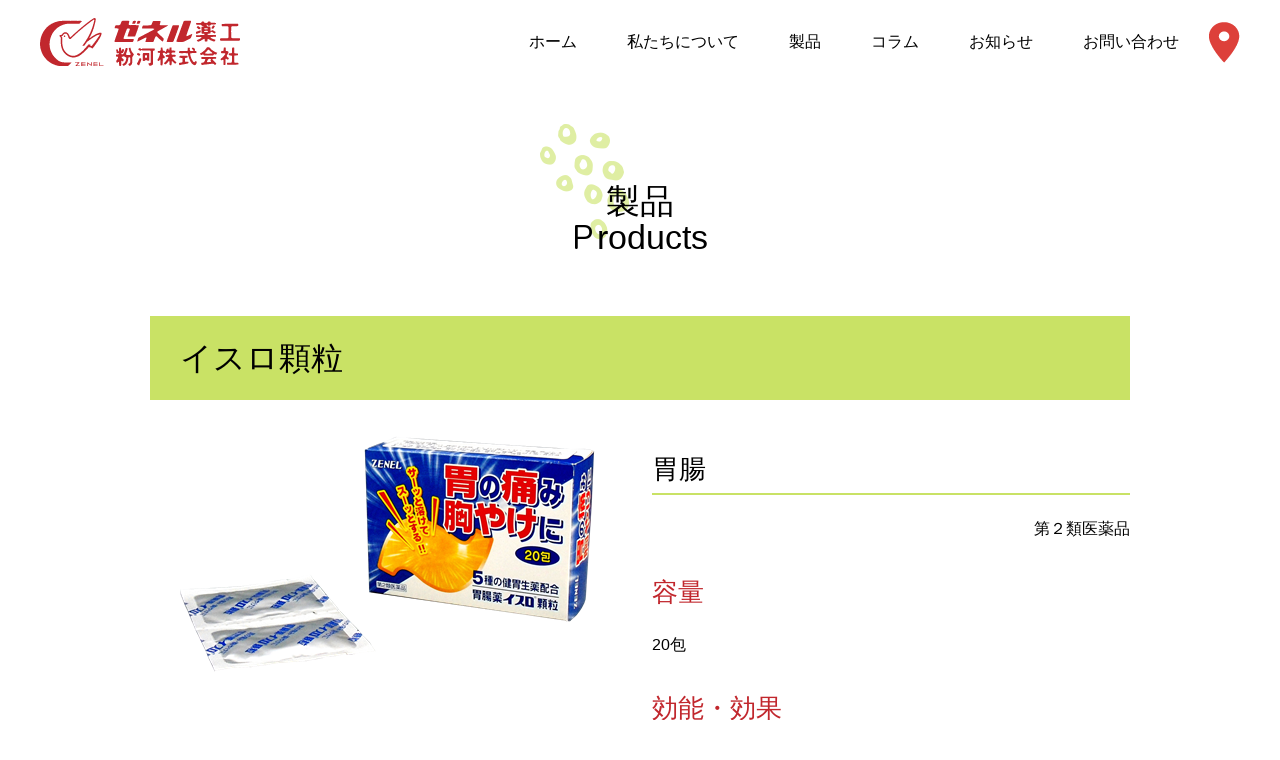

--- FILE ---
content_type: text/html; charset=UTF-8
request_url: https://zenel-kokawa.co.jp/products/product008/
body_size: 28453
content:
<!DOCTYPE html>
<html lang="ja">
<head>
<!-- Global site tag (gtag.js) - Google Analytics -->
<script async src="https://www.googletagmanager.com/gtag/js?id=G-0CL55B5CBX"></script>
<script>
  window.dataLayer = window.dataLayer || [];
  function gtag(){dataLayer.push(arguments);}
  gtag('js', new Date());

  gtag('config', 'G-0CL55B5CBX');
</script>
<title>イスロ顆粒 | ゼネル薬工粉河株式会社</title>
	
<meta name='robots' content='max-image-preview:large' />
<meta name="description" content="" >
<meta name="keywords" content="イスロ顆粒,かぜ, 風邪, 薬, 常備薬, ユーグレナ, ゼネル薬工, 酔い止め, 胃薬, 漢方, 感冒" >
<meta property="og:site_name" content="ゼネル薬工粉河株式会社" >
<meta property="og:title" content="イスロ顆粒" >
<meta property="og:type" content="article" >
<meta property="og:url" content="https://zenel-kokawa.co.jp/products/product008/" >
<meta property="og:description" content="" >
<meta property="og:image" content="https://zenel-kokawa.co.jp/cms/wp-content/themes/zenel-kokawa/images/ogp.jpg" >
<link rel='dns-prefetch' href='//s.w.org' />
<script type="text/javascript">
window._wpemojiSettings = {"baseUrl":"https:\/\/s.w.org\/images\/core\/emoji\/13.1.0\/72x72\/","ext":".png","svgUrl":"https:\/\/s.w.org\/images\/core\/emoji\/13.1.0\/svg\/","svgExt":".svg","source":{"concatemoji":"https:\/\/zenel-kokawa.co.jp\/cms\/wp-includes\/js\/wp-emoji-release.min.js?ver=5.9"}};
/*! This file is auto-generated */
!function(e,a,t){var n,r,o,i=a.createElement("canvas"),p=i.getContext&&i.getContext("2d");function s(e,t){var a=String.fromCharCode;p.clearRect(0,0,i.width,i.height),p.fillText(a.apply(this,e),0,0);e=i.toDataURL();return p.clearRect(0,0,i.width,i.height),p.fillText(a.apply(this,t),0,0),e===i.toDataURL()}function c(e){var t=a.createElement("script");t.src=e,t.defer=t.type="text/javascript",a.getElementsByTagName("head")[0].appendChild(t)}for(o=Array("flag","emoji"),t.supports={everything:!0,everythingExceptFlag:!0},r=0;r<o.length;r++)t.supports[o[r]]=function(e){if(!p||!p.fillText)return!1;switch(p.textBaseline="top",p.font="600 32px Arial",e){case"flag":return s([127987,65039,8205,9895,65039],[127987,65039,8203,9895,65039])?!1:!s([55356,56826,55356,56819],[55356,56826,8203,55356,56819])&&!s([55356,57332,56128,56423,56128,56418,56128,56421,56128,56430,56128,56423,56128,56447],[55356,57332,8203,56128,56423,8203,56128,56418,8203,56128,56421,8203,56128,56430,8203,56128,56423,8203,56128,56447]);case"emoji":return!s([10084,65039,8205,55357,56613],[10084,65039,8203,55357,56613])}return!1}(o[r]),t.supports.everything=t.supports.everything&&t.supports[o[r]],"flag"!==o[r]&&(t.supports.everythingExceptFlag=t.supports.everythingExceptFlag&&t.supports[o[r]]);t.supports.everythingExceptFlag=t.supports.everythingExceptFlag&&!t.supports.flag,t.DOMReady=!1,t.readyCallback=function(){t.DOMReady=!0},t.supports.everything||(n=function(){t.readyCallback()},a.addEventListener?(a.addEventListener("DOMContentLoaded",n,!1),e.addEventListener("load",n,!1)):(e.attachEvent("onload",n),a.attachEvent("onreadystatechange",function(){"complete"===a.readyState&&t.readyCallback()})),(n=t.source||{}).concatemoji?c(n.concatemoji):n.wpemoji&&n.twemoji&&(c(n.twemoji),c(n.wpemoji)))}(window,document,window._wpemojiSettings);
</script>
<style type="text/css">
img.wp-smiley,
img.emoji {
	display: inline !important;
	border: none !important;
	box-shadow: none !important;
	height: 1em !important;
	width: 1em !important;
	margin: 0 0.07em !important;
	vertical-align: -0.1em !important;
	background: none !important;
	padding: 0 !important;
}
</style>
	<link rel='stylesheet' id='wp-block-library-css'  href='https://zenel-kokawa.co.jp/cms/wp-includes/css/dist/block-library/style.min.css?ver=5.9' type='text/css' media='all' />
<style id='global-styles-inline-css' type='text/css'>
body{--wp--preset--color--black: #000000;--wp--preset--color--cyan-bluish-gray: #abb8c3;--wp--preset--color--white: #ffffff;--wp--preset--color--pale-pink: #f78da7;--wp--preset--color--vivid-red: #cf2e2e;--wp--preset--color--luminous-vivid-orange: #ff6900;--wp--preset--color--luminous-vivid-amber: #fcb900;--wp--preset--color--light-green-cyan: #7bdcb5;--wp--preset--color--vivid-green-cyan: #00d084;--wp--preset--color--pale-cyan-blue: #8ed1fc;--wp--preset--color--vivid-cyan-blue: #0693e3;--wp--preset--color--vivid-purple: #9b51e0;--wp--preset--gradient--vivid-cyan-blue-to-vivid-purple: linear-gradient(135deg,rgba(6,147,227,1) 0%,rgb(155,81,224) 100%);--wp--preset--gradient--light-green-cyan-to-vivid-green-cyan: linear-gradient(135deg,rgb(122,220,180) 0%,rgb(0,208,130) 100%);--wp--preset--gradient--luminous-vivid-amber-to-luminous-vivid-orange: linear-gradient(135deg,rgba(252,185,0,1) 0%,rgba(255,105,0,1) 100%);--wp--preset--gradient--luminous-vivid-orange-to-vivid-red: linear-gradient(135deg,rgba(255,105,0,1) 0%,rgb(207,46,46) 100%);--wp--preset--gradient--very-light-gray-to-cyan-bluish-gray: linear-gradient(135deg,rgb(238,238,238) 0%,rgb(169,184,195) 100%);--wp--preset--gradient--cool-to-warm-spectrum: linear-gradient(135deg,rgb(74,234,220) 0%,rgb(151,120,209) 20%,rgb(207,42,186) 40%,rgb(238,44,130) 60%,rgb(251,105,98) 80%,rgb(254,248,76) 100%);--wp--preset--gradient--blush-light-purple: linear-gradient(135deg,rgb(255,206,236) 0%,rgb(152,150,240) 100%);--wp--preset--gradient--blush-bordeaux: linear-gradient(135deg,rgb(254,205,165) 0%,rgb(254,45,45) 50%,rgb(107,0,62) 100%);--wp--preset--gradient--luminous-dusk: linear-gradient(135deg,rgb(255,203,112) 0%,rgb(199,81,192) 50%,rgb(65,88,208) 100%);--wp--preset--gradient--pale-ocean: linear-gradient(135deg,rgb(255,245,203) 0%,rgb(182,227,212) 50%,rgb(51,167,181) 100%);--wp--preset--gradient--electric-grass: linear-gradient(135deg,rgb(202,248,128) 0%,rgb(113,206,126) 100%);--wp--preset--gradient--midnight: linear-gradient(135deg,rgb(2,3,129) 0%,rgb(40,116,252) 100%);--wp--preset--duotone--dark-grayscale: url('#wp-duotone-dark-grayscale');--wp--preset--duotone--grayscale: url('#wp-duotone-grayscale');--wp--preset--duotone--purple-yellow: url('#wp-duotone-purple-yellow');--wp--preset--duotone--blue-red: url('#wp-duotone-blue-red');--wp--preset--duotone--midnight: url('#wp-duotone-midnight');--wp--preset--duotone--magenta-yellow: url('#wp-duotone-magenta-yellow');--wp--preset--duotone--purple-green: url('#wp-duotone-purple-green');--wp--preset--duotone--blue-orange: url('#wp-duotone-blue-orange');--wp--preset--font-size--small: 13px;--wp--preset--font-size--medium: 20px;--wp--preset--font-size--large: 36px;--wp--preset--font-size--x-large: 42px;}.has-black-color{color: var(--wp--preset--color--black) !important;}.has-cyan-bluish-gray-color{color: var(--wp--preset--color--cyan-bluish-gray) !important;}.has-white-color{color: var(--wp--preset--color--white) !important;}.has-pale-pink-color{color: var(--wp--preset--color--pale-pink) !important;}.has-vivid-red-color{color: var(--wp--preset--color--vivid-red) !important;}.has-luminous-vivid-orange-color{color: var(--wp--preset--color--luminous-vivid-orange) !important;}.has-luminous-vivid-amber-color{color: var(--wp--preset--color--luminous-vivid-amber) !important;}.has-light-green-cyan-color{color: var(--wp--preset--color--light-green-cyan) !important;}.has-vivid-green-cyan-color{color: var(--wp--preset--color--vivid-green-cyan) !important;}.has-pale-cyan-blue-color{color: var(--wp--preset--color--pale-cyan-blue) !important;}.has-vivid-cyan-blue-color{color: var(--wp--preset--color--vivid-cyan-blue) !important;}.has-vivid-purple-color{color: var(--wp--preset--color--vivid-purple) !important;}.has-black-background-color{background-color: var(--wp--preset--color--black) !important;}.has-cyan-bluish-gray-background-color{background-color: var(--wp--preset--color--cyan-bluish-gray) !important;}.has-white-background-color{background-color: var(--wp--preset--color--white) !important;}.has-pale-pink-background-color{background-color: var(--wp--preset--color--pale-pink) !important;}.has-vivid-red-background-color{background-color: var(--wp--preset--color--vivid-red) !important;}.has-luminous-vivid-orange-background-color{background-color: var(--wp--preset--color--luminous-vivid-orange) !important;}.has-luminous-vivid-amber-background-color{background-color: var(--wp--preset--color--luminous-vivid-amber) !important;}.has-light-green-cyan-background-color{background-color: var(--wp--preset--color--light-green-cyan) !important;}.has-vivid-green-cyan-background-color{background-color: var(--wp--preset--color--vivid-green-cyan) !important;}.has-pale-cyan-blue-background-color{background-color: var(--wp--preset--color--pale-cyan-blue) !important;}.has-vivid-cyan-blue-background-color{background-color: var(--wp--preset--color--vivid-cyan-blue) !important;}.has-vivid-purple-background-color{background-color: var(--wp--preset--color--vivid-purple) !important;}.has-black-border-color{border-color: var(--wp--preset--color--black) !important;}.has-cyan-bluish-gray-border-color{border-color: var(--wp--preset--color--cyan-bluish-gray) !important;}.has-white-border-color{border-color: var(--wp--preset--color--white) !important;}.has-pale-pink-border-color{border-color: var(--wp--preset--color--pale-pink) !important;}.has-vivid-red-border-color{border-color: var(--wp--preset--color--vivid-red) !important;}.has-luminous-vivid-orange-border-color{border-color: var(--wp--preset--color--luminous-vivid-orange) !important;}.has-luminous-vivid-amber-border-color{border-color: var(--wp--preset--color--luminous-vivid-amber) !important;}.has-light-green-cyan-border-color{border-color: var(--wp--preset--color--light-green-cyan) !important;}.has-vivid-green-cyan-border-color{border-color: var(--wp--preset--color--vivid-green-cyan) !important;}.has-pale-cyan-blue-border-color{border-color: var(--wp--preset--color--pale-cyan-blue) !important;}.has-vivid-cyan-blue-border-color{border-color: var(--wp--preset--color--vivid-cyan-blue) !important;}.has-vivid-purple-border-color{border-color: var(--wp--preset--color--vivid-purple) !important;}.has-vivid-cyan-blue-to-vivid-purple-gradient-background{background: var(--wp--preset--gradient--vivid-cyan-blue-to-vivid-purple) !important;}.has-light-green-cyan-to-vivid-green-cyan-gradient-background{background: var(--wp--preset--gradient--light-green-cyan-to-vivid-green-cyan) !important;}.has-luminous-vivid-amber-to-luminous-vivid-orange-gradient-background{background: var(--wp--preset--gradient--luminous-vivid-amber-to-luminous-vivid-orange) !important;}.has-luminous-vivid-orange-to-vivid-red-gradient-background{background: var(--wp--preset--gradient--luminous-vivid-orange-to-vivid-red) !important;}.has-very-light-gray-to-cyan-bluish-gray-gradient-background{background: var(--wp--preset--gradient--very-light-gray-to-cyan-bluish-gray) !important;}.has-cool-to-warm-spectrum-gradient-background{background: var(--wp--preset--gradient--cool-to-warm-spectrum) !important;}.has-blush-light-purple-gradient-background{background: var(--wp--preset--gradient--blush-light-purple) !important;}.has-blush-bordeaux-gradient-background{background: var(--wp--preset--gradient--blush-bordeaux) !important;}.has-luminous-dusk-gradient-background{background: var(--wp--preset--gradient--luminous-dusk) !important;}.has-pale-ocean-gradient-background{background: var(--wp--preset--gradient--pale-ocean) !important;}.has-electric-grass-gradient-background{background: var(--wp--preset--gradient--electric-grass) !important;}.has-midnight-gradient-background{background: var(--wp--preset--gradient--midnight) !important;}.has-small-font-size{font-size: var(--wp--preset--font-size--small) !important;}.has-medium-font-size{font-size: var(--wp--preset--font-size--medium) !important;}.has-large-font-size{font-size: var(--wp--preset--font-size--large) !important;}.has-x-large-font-size{font-size: var(--wp--preset--font-size--x-large) !important;}
</style>
<link rel='stylesheet' id='contact-form-7-css'  href='https://zenel-kokawa.co.jp/cms/wp-content/plugins/contact-form-7/includes/css/styles.css?ver=5.5.4' type='text/css' media='all' />
<link rel="https://api.w.org/" href="https://zenel-kokawa.co.jp/wp-json/" /><link rel="alternate" type="application/json" href="https://zenel-kokawa.co.jp/wp-json/wp/v2/products/67" /><link rel="EditURI" type="application/rsd+xml" title="RSD" href="https://zenel-kokawa.co.jp/cms/xmlrpc.php?rsd" />
<link rel="wlwmanifest" type="application/wlwmanifest+xml" href="https://zenel-kokawa.co.jp/cms/wp-includes/wlwmanifest.xml" /> 
<link rel="canonical" href="https://zenel-kokawa.co.jp/products/product008/" />
<link rel='shortlink' href='https://zenel-kokawa.co.jp/?p=67' />
<link rel="alternate" type="application/json+oembed" href="https://zenel-kokawa.co.jp/wp-json/oembed/1.0/embed?url=https%3A%2F%2Fzenel-kokawa.co.jp%2Fproducts%2Fproduct008%2F" />
<link rel="alternate" type="text/xml+oembed" href="https://zenel-kokawa.co.jp/wp-json/oembed/1.0/embed?url=https%3A%2F%2Fzenel-kokawa.co.jp%2Fproducts%2Fproduct008%2F&#038;format=xml" />
	
<meta charset="utf-8">
<meta http-equiv="X-UA-Compatible" content="IE=edge">
<meta name="viewport" content="width=device-width, initial-scale=1">
	
	<link rel="preconnect" href="https://fonts.googleapis.com">
	<link rel="preconnect" href="https://fonts.gstatic.com" crossorigin>
	<!-- Font -->
	<link href="https://fonts.googleapis.com/css2?family=Klee+One:wght@600&family=Nunito&display=swap" rel="stylesheet">
	<!-- CSS -->
	<link rel="stylesheet" type="text/css" href="https://zenel-kokawa.co.jp/cms/wp-content/themes/zenel-kokawa/css/bootstrap.min.css">
	
	<link rel="stylesheet" href="https://zenel-kokawa.co.jp/cms/wp-content/themes/zenel-kokawa/css/swiper.min.css">
	<link rel="stylesheet" type="text/css" href="https://zenel-kokawa.co.jp/cms/wp-content/themes/zenel-kokawa/css/common.css?20260117-0102">
	<link rel="stylesheet" type="text/css" href="https://zenel-kokawa.co.jp/cms/wp-content/themes/zenel-kokawa/css/archive_product.css?20260117-0102">
	<script src="https://zenel-kokawa.co.jp/cms/wp-content/themes/zenel-kokawa/js/jquery-2.2.4.min.js"></script>
	<script src="https://zenel-kokawa.co.jp/cms/wp-content/themes/zenel-kokawa/js/bootstrap.min.js"></script>
	<script src="https://zenel-kokawa.co.jp/cms/wp-content/themes/zenel-kokawa/js/slick.min.js"></script>
	<script src="https://zenel-kokawa.co.jp/cms/wp-content/themes/zenel-kokawa/js/slider.js"></script>
	<script type="text/javascript" src="https://zenel-kokawa.co.jp/cms/wp-content/themes/zenel-kokawa/js/swiper.min.js"></script>
	<script src="https://zenel-kokawa.co.jp/cms/wp-content/themes/zenel-kokawa/js/function.js"></script>
	<!-- OGP -->
	<link rel="shortcut icon" href="https://zenel-kokawa.co.jp/cms/wp-content/themes/zenel-kokawa/images/favicon.ico">
	<link rel="apple-touch-icon" href="https://zenel-kokawa.co.jp/cms/wp-content/themes/zenel-kokawa/images/apple-touch-icon.png">
	<link rel="icon" type="image/png" href="https://zenel-kokawa.co.jp/cms/wp-content/themes/zenel-kokawa/images/android-chrome-192x192.png">

</head>

<body>
	<div id="wrapper">
		
		<header>
			<h1><a href="https://zenel-kokawa.co.jp"><img src="https://zenel-kokawa.co.jp/cms/wp-content/themes/zenel-kokawa/images/logo.svg" alt="ゼネル薬工粉河株式会社"></a></h1>
			<p id="sp_menu_btn"><span id="panel_btn"><span id="panel_btn_icon"></span></span></p>
			<nav id="panel_menu">
				<div id="panel_menu_inner">
					<ul>
											<li><a href="https://zenel-kokawa.co.jp/">ホーム</a></li>
											<li><a href="https://zenel-kokawa.co.jp/about/">私たちについて</a></li>
											<li><a href="https://zenel-kokawa.co.jp/products/">製品</a></li>
											<li><a href="https://zenel-kokawa.co.jp/column/">コラム</a></li>
											<li><a href="https://zenel-kokawa.co.jp/news/">お知らせ</a></li>
											<li><a href="https://zenel-kokawa.co.jp/contact/">お問い合わせ</a></li>
						
					</ul>
					<div id="icon_address"><a href="https://zenel-kokawa.co.jp/about#access"><img src="https://zenel-kokawa.co.jp/cms/wp-content/themes/zenel-kokawa/images/icon_address.png" alt="" width="31" height="41"></a></div>
				<!-- #panel_menu_inner --></div>
			</nav>
		</header>
		
		<div id="contents_wrap">


					
				

			<div id="sub_wrap">

				<h1>製品<br><span>P</span>roducts</h1>

				<div id="sub_contents">
					<h2>イスロ顆粒</h2>
			<div class="row">
				<div class="col-md-6 sliderimg">
					<div class="swiper-container myslider">
						<ul class="swiper-wrapper swiper__list">
																						<li class="swiper-slide swiper__item"><img src="https://zenel-kokawa.co.jp/cms/wp-content/uploads/イスロ顆粒_HP用.png" alt="イスロ顆粒"></li>
																					</ul>
					</div>
					<div class="swiper-container thumbs">
						<ul class="swiper-wrapper thumbs__list">
																						<li class="swiper-slide thumbs__item"><img src="https://zenel-kokawa.co.jp/cms/wp-content/uploads/イスロ顆粒_HP用.png" alt="イスロ顆粒"></li>
																					</ul>
					</div>
				</div><!-- / sliderimg -->
				
				<div class="col-md-6">
					<h3>胃腸</h3>
					<p style="text-align: right">第２類医薬品</p>
											<h4>容量</h4>
						<p>20包</p>
										<h4>効能・効果</h4>
					<p>胃酸過多<br />
胸やけ<br />
胃部不快感<br />
もたれ（胃もたれ）<br />
胃重<br />
胸つかえ<br />
げっぷ（おくび）<br />
はきけ（むかつき、胃のむかつき、二日酔・悪酔のむかつき、嘔気、悪心）<br />
嘔吐<br />
飲み過ぎ（過飲）<br />
胃痛<br />
食欲不振（食欲減退）<br />
胃部・腹部膨満感<br />
消化不良<br />
胃弱<br />
食べ過ぎ（過食）</p>
				</div>
			</div>
					
			<h3>胃の痛み・胸やけに＜健胃・制酸薬＞</h3>
			<p></p>
				
							<h4>用法・用量</h4>
				<p>成人（15才以上）：1回1包、11才以上15才未満：1回2/3包、8才以上11歳未満：1回1/2包を1日3回食後に服用して下さい。</p>
							<h4>成分・分量　3包中（1包1.5g）</h4>
								<table>
					<tbody>
						<tr>
							<th>成分</th>
							<th>分量</th>
						</tr>
																				<tr>
								<td>沈降炭酸カルシウム</td>
								<td>1200mg</td>
							</tr>
																																	<tr>
								<td>メタケイ酸アルミン酸マグネシウム</td>
								<td>1200mg</td>
							</tr>
																																	<tr>
								<td>ロートエキス3倍散</td>
								<td>90mg</td>
							</tr>
																																	<tr>
								<td>ガジュツ末</td>
								<td>300mg</td>
							</tr>
																																	<tr>
								<td>ケイヒ末</td>
								<td>100mg</td>
							</tr>
																																	<tr>
								<td>ショウキョウ末</td>
								<td>100mg</td>
							</tr>
																																	<tr>
								<td>ソウジュツ末</td>
								<td>200mg</td>
							</tr>
																																	<tr>
								<td>チンピ末</td>
								<td>300mg</td>
							</tr>
																								</tbody>
				</table>
				
								
			<p class="back_btn"><a href="https://zenel-kokawa.co.jp/products">一覧に戻る</a></p>


		
				<!-- #sub_contents --></div>

			<!-- #sub_wrap --></div>

	

				


			<div id="btm_banner">
				<div id="btm_banner_inner">
					<div id="btm_banner_fb"><a href="https://www.facebook.com/zenelcojp/"><img src="https://zenel-kokawa.co.jp/cms/wp-content/themes/zenel-kokawa/images/icon_fb.png" alt="Facebook" width="50" height="50"></a></div>
					<div id="btm_banner_shop"><a href="https://zenel-kokawa.jp/" target="_blank"><img src="https://zenel-kokawa.co.jp/cms/wp-content/themes/zenel-kokawa/images/banner_shop.png" alt="オンラインショップ" width="282" height="126"></a></div>
				</div>
			<!-- #btm_banner --></div>


			<div id="pagetop"><img src="https://zenel-kokawa.co.jp/cms/wp-content/themes/zenel-kokawa/images/pagetop.png" width="34" height="133" alt="ページトップ" ></div>


		<!-- #contents_wrap --></div>
		
		<footer>
			<div id="footer_nav_wrap">
				<div id="footer_nav_inner">
					<div id="footer_nav">
						<ul>
													<li><a href="https://zenel-kokawa.co.jp/about/">私たちについて</a></li>
													<li><a href="https://zenel-kokawa.co.jp/products/">製品</a></li>
													<li><a href="https://zenel-kokawa.co.jp/column/">コラム</a></li>
													<li><a href="https://zenel-kokawa.co.jp/news/">お知らせ</a></li>
													<li><a href="https://zenel-kokawa.co.jp/contact/">お問い合わせ</a></li>
							
						</ul>
					</div>
				</div>
			<!-- #footer_nav_wrap --></div>
			<div id="footer_sub_nav">
				<ul>
									<li><a href="https://zenel-kokawa.co.jp/sitemap/">サイトマップ</a></li>
									<li><a href="https://zenel-kokawa.co.jp/privacy-policy/">プライバシーポリシー</a></li>
								</ul>
			<!-- #footer_sub_nav --></div>
			<div id="footer_cnt">
				<div id="footer_cnt_inner">
					<div id="footer_dot"><img src="https://zenel-kokawa.co.jp/cms/wp-content/themes/zenel-kokawa/images/footer_dot.png" alt="" width="611" height="819"></div>
					<div id="footer_cnt_panel">
						<h2><a href="https://zenel-kokawa.co.jp/"><img src="https://zenel-kokawa.co.jp/cms/wp-content/themes/zenel-kokawa/images/logo.svg" alt="ゼネル薬工粉河株式会社"></a></h2>
						<p>〒649-6531<br>和歌山県紀の川市粉河840番地</p>
						<p id="footer_tel">TEL：0736-73-2115<br>FAX：0736-73-6223</p>
					</div>
				</div>
			<!-- #footer_cnt --></div>
			<p id="footer_copy"><small>Copyright &copy; ゼネル薬工粉河株式会社 All rights reserved.</small></p>
		</footer>


	<!-- #wrapper --></div>
		
	<svg xmlns="http://www.w3.org/2000/svg" viewBox="0 0 0 0" width="0" height="0" focusable="false" role="none" style="visibility: hidden; position: absolute; left: -9999px; overflow: hidden;" ><defs><filter id="wp-duotone-dark-grayscale"><feColorMatrix color-interpolation-filters="sRGB" type="matrix" values=" .299 .587 .114 0 0 .299 .587 .114 0 0 .299 .587 .114 0 0 .299 .587 .114 0 0 " /><feComponentTransfer color-interpolation-filters="sRGB" ><feFuncR type="table" tableValues="0 0.49803921568627" /><feFuncG type="table" tableValues="0 0.49803921568627" /><feFuncB type="table" tableValues="0 0.49803921568627" /><feFuncA type="table" tableValues="1 1" /></feComponentTransfer><feComposite in2="SourceGraphic" operator="in" /></filter></defs></svg><svg xmlns="http://www.w3.org/2000/svg" viewBox="0 0 0 0" width="0" height="0" focusable="false" role="none" style="visibility: hidden; position: absolute; left: -9999px; overflow: hidden;" ><defs><filter id="wp-duotone-grayscale"><feColorMatrix color-interpolation-filters="sRGB" type="matrix" values=" .299 .587 .114 0 0 .299 .587 .114 0 0 .299 .587 .114 0 0 .299 .587 .114 0 0 " /><feComponentTransfer color-interpolation-filters="sRGB" ><feFuncR type="table" tableValues="0 1" /><feFuncG type="table" tableValues="0 1" /><feFuncB type="table" tableValues="0 1" /><feFuncA type="table" tableValues="1 1" /></feComponentTransfer><feComposite in2="SourceGraphic" operator="in" /></filter></defs></svg><svg xmlns="http://www.w3.org/2000/svg" viewBox="0 0 0 0" width="0" height="0" focusable="false" role="none" style="visibility: hidden; position: absolute; left: -9999px; overflow: hidden;" ><defs><filter id="wp-duotone-purple-yellow"><feColorMatrix color-interpolation-filters="sRGB" type="matrix" values=" .299 .587 .114 0 0 .299 .587 .114 0 0 .299 .587 .114 0 0 .299 .587 .114 0 0 " /><feComponentTransfer color-interpolation-filters="sRGB" ><feFuncR type="table" tableValues="0.54901960784314 0.98823529411765" /><feFuncG type="table" tableValues="0 1" /><feFuncB type="table" tableValues="0.71764705882353 0.25490196078431" /><feFuncA type="table" tableValues="1 1" /></feComponentTransfer><feComposite in2="SourceGraphic" operator="in" /></filter></defs></svg><svg xmlns="http://www.w3.org/2000/svg" viewBox="0 0 0 0" width="0" height="0" focusable="false" role="none" style="visibility: hidden; position: absolute; left: -9999px; overflow: hidden;" ><defs><filter id="wp-duotone-blue-red"><feColorMatrix color-interpolation-filters="sRGB" type="matrix" values=" .299 .587 .114 0 0 .299 .587 .114 0 0 .299 .587 .114 0 0 .299 .587 .114 0 0 " /><feComponentTransfer color-interpolation-filters="sRGB" ><feFuncR type="table" tableValues="0 1" /><feFuncG type="table" tableValues="0 0.27843137254902" /><feFuncB type="table" tableValues="0.5921568627451 0.27843137254902" /><feFuncA type="table" tableValues="1 1" /></feComponentTransfer><feComposite in2="SourceGraphic" operator="in" /></filter></defs></svg><svg xmlns="http://www.w3.org/2000/svg" viewBox="0 0 0 0" width="0" height="0" focusable="false" role="none" style="visibility: hidden; position: absolute; left: -9999px; overflow: hidden;" ><defs><filter id="wp-duotone-midnight"><feColorMatrix color-interpolation-filters="sRGB" type="matrix" values=" .299 .587 .114 0 0 .299 .587 .114 0 0 .299 .587 .114 0 0 .299 .587 .114 0 0 " /><feComponentTransfer color-interpolation-filters="sRGB" ><feFuncR type="table" tableValues="0 0" /><feFuncG type="table" tableValues="0 0.64705882352941" /><feFuncB type="table" tableValues="0 1" /><feFuncA type="table" tableValues="1 1" /></feComponentTransfer><feComposite in2="SourceGraphic" operator="in" /></filter></defs></svg><svg xmlns="http://www.w3.org/2000/svg" viewBox="0 0 0 0" width="0" height="0" focusable="false" role="none" style="visibility: hidden; position: absolute; left: -9999px; overflow: hidden;" ><defs><filter id="wp-duotone-magenta-yellow"><feColorMatrix color-interpolation-filters="sRGB" type="matrix" values=" .299 .587 .114 0 0 .299 .587 .114 0 0 .299 .587 .114 0 0 .299 .587 .114 0 0 " /><feComponentTransfer color-interpolation-filters="sRGB" ><feFuncR type="table" tableValues="0.78039215686275 1" /><feFuncG type="table" tableValues="0 0.94901960784314" /><feFuncB type="table" tableValues="0.35294117647059 0.47058823529412" /><feFuncA type="table" tableValues="1 1" /></feComponentTransfer><feComposite in2="SourceGraphic" operator="in" /></filter></defs></svg><svg xmlns="http://www.w3.org/2000/svg" viewBox="0 0 0 0" width="0" height="0" focusable="false" role="none" style="visibility: hidden; position: absolute; left: -9999px; overflow: hidden;" ><defs><filter id="wp-duotone-purple-green"><feColorMatrix color-interpolation-filters="sRGB" type="matrix" values=" .299 .587 .114 0 0 .299 .587 .114 0 0 .299 .587 .114 0 0 .299 .587 .114 0 0 " /><feComponentTransfer color-interpolation-filters="sRGB" ><feFuncR type="table" tableValues="0.65098039215686 0.40392156862745" /><feFuncG type="table" tableValues="0 1" /><feFuncB type="table" tableValues="0.44705882352941 0.4" /><feFuncA type="table" tableValues="1 1" /></feComponentTransfer><feComposite in2="SourceGraphic" operator="in" /></filter></defs></svg><svg xmlns="http://www.w3.org/2000/svg" viewBox="0 0 0 0" width="0" height="0" focusable="false" role="none" style="visibility: hidden; position: absolute; left: -9999px; overflow: hidden;" ><defs><filter id="wp-duotone-blue-orange"><feColorMatrix color-interpolation-filters="sRGB" type="matrix" values=" .299 .587 .114 0 0 .299 .587 .114 0 0 .299 .587 .114 0 0 .299 .587 .114 0 0 " /><feComponentTransfer color-interpolation-filters="sRGB" ><feFuncR type="table" tableValues="0.098039215686275 1" /><feFuncG type="table" tableValues="0 0.66274509803922" /><feFuncB type="table" tableValues="0.84705882352941 0.41960784313725" /><feFuncA type="table" tableValues="1 1" /></feComponentTransfer><feComposite in2="SourceGraphic" operator="in" /></filter></defs></svg><script type='text/javascript' src='https://zenel-kokawa.co.jp/cms/wp-includes/js/dist/vendor/regenerator-runtime.min.js?ver=0.13.9' id='regenerator-runtime-js'></script>
<script type='text/javascript' src='https://zenel-kokawa.co.jp/cms/wp-includes/js/dist/vendor/wp-polyfill.min.js?ver=3.15.0' id='wp-polyfill-js'></script>
<script type='text/javascript' id='contact-form-7-js-extra'>
/* <![CDATA[ */
var wpcf7 = {"api":{"root":"https:\/\/zenel-kokawa.co.jp\/wp-json\/","namespace":"contact-form-7\/v1"}};
/* ]]> */
</script>
<script type='text/javascript' src='https://zenel-kokawa.co.jp/cms/wp-content/plugins/contact-form-7/includes/js/index.js?ver=5.5.4' id='contact-form-7-js'></script>

</body>
</html>


--- FILE ---
content_type: text/css
request_url: https://zenel-kokawa.co.jp/cms/wp-content/themes/zenel-kokawa/css/common.css?20260117-0102
body_size: 18885
content:
@charset "UTF-8";



/* Reset */
* {
	font-size: 100%;
	font-weight: normal;
	color: #000000;
	box-sizing: border-box;
	scroll-behavior: auto !important;
}
html, body {
	width: 100%;
	height: 100%;
}
body {
	font-family: "ヒラギノ角ゴ Pro W3", "Hiragino Kaku Gothic Pro", "メイリオ", Meiryo, Osaka, "ＭＳ Ｐゴシック", "MS PGothic", sans-serif;
	-webkit-text-size-adjust: 100%;
}
a img {
	border: 0;
}
a {
	text-decoration: none;
}
ul {
	list-style-type: none;
}
h1,h2,h3,h4,h5,h6,p,ul,ol,dl,dt,dd {
	font-size: 100%;
	line-height: normal;
	margin: 0;
	padding: 0;
}
*:focus {
	outline: none;
}



/* 共通 */
#wrapper {
	width: 100%;
	min-height: 100%;
	position: relative;
	overflow: hidden;
}
#contents_wrap {
	width: 100%;
	position: relative;
}
@media screen and (min-width: 768px) {
	#contents_wrap {
		padding: 0 0 100px;
	}
}



/* ヘッダー */
@media screen and (min-width: 1200px) {
	header {
		width: 96%;
		max-width: 1200px;
		height: 84px;
		margin: 0 auto;
		display: flex;
		justify-content: space-between;
		align-items: center;
		position: relative;
	}
	header h1 {
		width: 200px;
		line-height: 0;
	}
	header h1 img {
		width: 100%;
		height: auto;
	}
	header h1:hover {
		opacity: 0.8;
	}
	#panel_menu {
		display: block !important;
		z-index: 3;
	}
	#panel_menu_inner {
		display: flex;
		align-items: center;
	}
	#panel_menu_inner ul {
		display: flex;
	}
	#panel_menu_inner ul li {
		line-height: 1;
		margin: 0 0 0 50px;
	}
	#panel_menu_inner ul li a {
		color: #000000;
	}
	#panel_menu_inner ul li a:hover {
		color: #dd403a;
	}
	#icon_address {
		margin: 0 0 0 30px;
		line-height: 0;
	}
	#icon_address:hover {
		opacity: 0.8;
	}
}
@media screen and (max-width: 1199px) {
	header {
		width: 96%;
		height: 60px;
		margin: 0 auto;
		display: flex;
		align-items: center;
		justify-content: space-between;
	}
	header h1 {
		width: 140px;
		line-height: 0;
	}
	header h1 img {
		width: 100%;
		height: auto;
	}
	#sp_menu_btn {
		display: block;
		width: 30px;
		height: 30px;
		z-index: 100;
		margin: 0 0 0 0;
	}
	#panel_btn {
		display: inline-block;
		position: relative;
		width: 30px;
		height: 30px;
		cursor: pointer;
	}
	#panel_btn_icon {
		display: block;
		position: absolute;
		top: 50%;
		left: 50%;
		width: 30px;
		height: 3px;
		margin: -1px 0 0 -15px;
		background: #000;
		transition: .2s;
	}
	#panel_btn_icon:before,#panel_btn_icon:after {
		display: block;
		content: "";
		position: absolute;
		top: 50%;
		left: 0;
		width: 30px;
		height: 3px;
		background: #000;
		transition: .3s;
	}
	#panel_btn_icon:before {
		margin-top: -11px;
	}
	#panel_btn_icon:after {
		margin-top: 8px;
	}
	#panel_btn .close {
		background: transparent;
	}
	#panel_btn .close:before, #panel_btn .close:after {
		margin-top: 0;
	}
	#panel_btn .close:before {
		transform: rotate(-45deg);
		-webkit-transform: rotate(-45deg);
	}
	#panel_btn .close:after {
		transform: rotate(-135deg);
		-webkit-transform: rotate(-135deg);
	}
	#panel_menu {
		width: 80%;
		height: 100vh;
		display: none;
		position: absolute;
		top: 0;
		right: 0;
		z-index: 80;
		overflow: hidden;
		background: rgba(255,255,255,0.9);
		box-sizing: border-box;
		padding: 60px 0 0;
	}
	#panel_menu_inner {
		overflow-y: scroll;
		width: 100%;
		height: 100%;
		padding: 0 0 30px 30px;
	}
	#panel_menu_inner ul {
		width: 100%;
	}
	#panel_menu_inner ul li {
		line-height: 1;
		margin: 0 0 30px;
	}
	#panel_menu_inner ul li:before {
		display: inline-block;
		content: '>';
		color: #dd403a;
		margin: 0 4px 0 0;
	}
	#panel_menu_inner ul li a {
		color: #000000;
	}
	#panel_menu_inner ul li a:hover {
		color: #dd403a;
	}
	#icon_address {
		line-height: 0;
	}
	#icon_address:hover {
		opacity: 0.8;
	}
}



/* バナー */
@media screen and (min-width: 768px) {
	#btm_banner {
		width: 96%;
		max-width: 1200px;
		margin: 0 auto;
		position: relative;
		z-index: 2;
	}
	#btm_banner_inner {
		width: 100%;
		display: flex;
		align-items: center;
		justify-content: flex-end;
	}
	#btm_banner_inner div {
		margin: 0 0 0 80px;
		line-height: 0;
	}
	#btm_banner_inner div:hover {
		opacity: 0.8;
	}
}
@media screen and (max-width: 767px) {
	#btm_banner {
		width: 100%;
		background: #f3f0ee;
	}
	#btm_banner_inner {
		width: 100%;
		padding: 40px 0;
		background: #ffffff;
		display: flex;
		align-items: center;
		justify-content: center;
	}
	#btm_banner_inner div {
		line-height: 0;
	}
	#btm_banner_inner div:hover {
		opacity: 0.8;
	}
	#btm_banner_inner div img {
		width: 100%;
		height: auto;
	}
	#btm_banner_fb {
		width: 40px;
		margin: 0 40px 0 0;
	}
	#btm_banner_shop {
		width: 210px;
	}
}



/* ページトップ */
@media screen and (min-width: 768px) {
	#pagetop {
		cursor: pointer;
		position: fixed;
		left: 20px;
		z-index: 2;
	}
}
@media screen and (max-width: 767px) {
	#pagetop {
		display: none !important;
		opacity: 0 !important;
	}
}



/* フッター */
@media screen and (min-width: 768px) {
	footer {
		width: 100%;
		background: #f3f0ee;
		padding: 100px 0 0;
		position: relative;
	}
	#footer_nav_wrap {
		width: 100%;
		background: url(../images/footer_nav_bg.png) no-repeat bottom center;
	}
	#footer_nav_inner {
		width: 96%;
		max-width: 1200px;
		margin: 0 auto;
	}
	#footer_nav {
		width: 100%;
		display: flex;
		justify-content: flex-end;
		position: relative;
		z-index: 2;
	}
	#footer_nav ul {
		display: flex;
		border-bottom: 2px #dd403a solid;
		padding: 0 0 10px;
	}
	#footer_nav ul li {
		padding: 0 0 0 50px;
	}
	#footer_nav ul li a {
		color: #000000;
	}
	#footer_nav ul li a:hover {
		color: #dd403a;
	}
	#footer_sub_nav {
		width: 96%;
		max-width: 1200px;
		margin: 10px auto 160px;
		display: flex;
		justify-content: flex-end;
		position: relative;
		z-index: 2;
	}
	#footer_sub_nav ul {
		display: flex;
	}
	#footer_sub_nav ul li {
		margin: 0 0 0 50px;
	}
	#footer_sub_nav ul li a {
		color: #000000;
	}
	#footer_sub_nav ul li a:hover {
		color: #dd403a;
	}
	#footer_cnt {
		width: 100%;
		background: linear-gradient(90deg,#ffffff 0%,#ffffff 50%,#f3f0ee 50%,#f3f0ee 100%);
	}
	#footer_cnt_inner {
		width: 96%;
		max-width: 1200px;
		background: #f3f0ee;
		margin: 0 auto;
		position: relative;
	}
	#footer_dot {
		line-height: 0;
		position: absolute;
		bottom: 0;
		right: -100px;
		z-index: 1;
	}
	#footer_cnt_panel {
		width: 40%;
		background: #ffffff;
		border-radius: 0 60px 0 0;
		padding: 30px 0 60px;
	}
	#footer_cnt_panel h2 {
		width: 300px;
		margin: 0 0 30px;
		line-height: 0;
	}
	#footer_cnt_panel h2 img {
		width: 100%;
		height: auto;
	}
	#footer_cnt_panel p {
		font-size: 100%;
		line-height: 1.6;
		margin: 0 0 15px;
	}
	#footer_tel a {
		color: #000000;
	}
	#footer_fax a {
		color: #000000;
		pointer-events: none;
	}
	#footer_copy {
		width: 100%;
		padding: 0 0 12px;
		position: absolute;
		bottom: 0;
		left: 0;
		text-align: center;
	}
}
@media screen and (max-width: 1199px) and (min-width: 768px) {
	#footer_cnt_panel {
		width: 50%;
		max-width: 420px;
	}
	#footer_dot {
		width: 60%;
		max-width: 611px;
		right: -10%;
	}
	#footer_dot img {
		width: 100%;
		height: auto;
	}
}
@media screen and (max-width: 767px) {
	footer {
		width: 100%;
		background: #f3f0ee;
		padding: 50px 0 0;
		position: relative;
	}
	#footer_nav_wrap {
		width: 94%;
		margin: 0 auto 25px;
		padding: 0 0 10px;
		border-bottom: 1px #dd403a solid;
	}
	#footer_nav_inner {
		width: 100%;
	}
	#footer_nav {
		width: 100%;
	}
	#footer_nav ul {
		width: 100%;
		display: flex;
		flex-wrap: wrap;
	}
	#footer_nav ul li {
		width: 50%;
		margin: 0 0 15px;
		font-size: 95%;
	}
	#footer_nav ul li:before {
		display: inline-block;
		content: '>';
		color: #dd403a;
		margin: 0 4px 0 0;
	}
	#footer_nav ul li a {
		color: #000000;
	}
	#footer_nav ul li a:hover {
		color: #dd403a;
	}
	#footer_sub_nav {
		width: 94%;
		margin: 0 auto 40px;
	}
	#footer_sub_nav ul {
		display: flex;
		flex-wrap: wrap;
	}
	#footer_sub_nav ul li {
		width: 50%;
		font-size: 95%;
	}
	#footer_sub_nav ul li:before {
		display: inline-block;
		content: '>';
		color: #dd403a;
		margin: 0 4px 0 0;
	}
	#footer_sub_nav ul li a {
		color: #000000;
	}
	#footer_sub_nav ul li a:hover {
		color: #dd403a;
	}
	#footer_cnt {
		width: 100%;
		background: linear-gradient(90deg,#ffffff 0%,#ffffff 50%,#f3f0ee 50%,#f3f0ee 100%);
	}
	#footer_cnt_inner {
		width: 94%;
		background: #f3f0ee;
		margin: 0 auto;
		position: relative;
	}
	#footer_dot {
		width: 50%;
		line-height: 0;
		position: absolute;
		bottom: 0;
		right: -10px;
		z-index: 1;
	}
	#footer_dot img {
		width: 100%;
		height: auto;
	}
	#footer_cnt_panel {
		width: 90%;
		background: #ffffff;
		border-radius: 0 60px 0 0;
		padding: 30px 0 60px;
	}
	#footer_cnt_panel h2 {
		width: 200px;
		margin: 0 0 30px;
		line-height: 0;
	}
	#footer_cnt_panel h2 img {
		width: 100%;
		height: auto;
	}
	#footer_cnt_panel p {
		font-size: 95%;
		line-height: 1.6;
		margin: 0 0 15px;
		position: relative;
		z-index: 2;
	}
	#footer_tel a {
		color: #000000;
	}
	#footer_fax a {
		color: #000000;
		pointer-events: none;
	}
	#footer_copy {
		width: 100%;
		padding: 0 0 12px;
		position: absolute;
		bottom: 0;
		left: 0;
		font-size: 80%;
		text-align: center;
	}
}



/* 下層ページ */
@media screen and (min-width: 768px) {
	#sub_wrap {
		width: 96%;
		max-width: 980px;
		margin: 0 auto 190px;
		padding: 40px 0 0;
	}
	#sub_main_img {
		width: 100%;
		margin: 0 auto 40px;
		line-height: 0;
	}
	#sub_main_img img {
		width: 100%;
		height: auto;
	}
}
@media screen and (max-width: 767px) {
	#sub_wrap {
		width: 94%;
		margin: 0 auto 100px;
		padding: 20px 0 0;
	}
	#sub_main_img {
		width: 100%;
		margin: 0 auto 30px;
		line-height: 0;
	}
	#sub_main_img img {
		width: 100%;
		height: auto;
	}
}



/* タグ */
@media screen and (min-width: 768px) {
	#sub_wrap h1 {
		width: 240px;
		margin: 0 auto 60px;
		padding: 60px 0 0;
		text-align: center;
		font-size: 210%;
		line-height: 1.1;
		background: url(../images/sub_h1_bg.png) no-repeat top left 20px;
	}
	#sub_wrap h1 > span {
		font-family: 'Nunito', sans-serif;
		letter-spacing: 4px;
	}
	#sub_wrap h1 > span > span {
		color: #dd403a;
	}
	#sub_contents h2 {
		width: 100%;
		background: #c9e265;
		font-size: 200%;
		line-height: 1.4;
		margin: 0 0 20px;
		padding: 20px 30px;
	}
	#sub_contents h3 {
		width: 100%;
		border-bottom: 2px #c9e265 solid;
		font-size: 170%;
		line-height: 1.4;
		margin: 30px 0 20px;
		padding: 0 0 5px;
	}
	#sub_contents h3 span {
		font-size: 70%;
	}
	#sub_contents h4 {
		width: 100%;
		color: #c1272d;
		font-size: 160%;
		line-height: 1.5;
		margin: 30px 0 20px;
	}
	#sub_contents h5 {
		width: 100%;
		font-size: 140%;
		line-height: 1.6;
		margin: 30px 0 20px;
		padding-left: 22px;
		text-indent: -22px;
	}
	#sub_contents h5:before {
		content: url(../images/midashi_circle.png);
		color: #c9e265;
		margin: 0 5px 0 0;
		position: relative;
		top: 1px;
	}
	#sub_contents h6 {
		width: 100%;
		font-size: 120%;
		line-height: 1.6;
		border-bottom: 1px #b3b3b3 dashed;
		margin: 0 0 20px;
		padding: 0 0 8px;
	}
	#sub_contents a {
		color: #dd403a;
	}
	#sub_contents a:hover {
		text-decoration: underline;
	}
	#sub_contents p {
		font-size: 100%;
		line-height: 1.8;
		margin-bottom: 20px;
	}
	
	#sub_contents ul {
		margin-bottom: 20px;
	}
	
	#sub_contents ul li {
		font-size: 100%;
		line-height: 1.8;
		text-indent: -10px;
		padding-left: 15px;
	}
	#sub_contents ul li:before {
		display: inline-block;
		content: '';
		width: 6px;
		height: 6px;
		margin: 0 4px 0 0;
		background: url(../images/list_dot.png) no-repeat center center;
		position: relative;
		top: -3px;
		padding-right: 10px;
	}
	#sub_contents ol {
		counter-reset: number;
		list-style-type: none;
		margin-bottom: 20px;
	}
	#sub_contents ol li {
		font-size: 100%;
		line-height: 1.8;
		text-indent: -1.2em;
		padding-left: 1.2em;
	}
	#sub_contents ol li:before {
	   counter-increment: number;
	   content: counter(number)".";
	   color: #2ca58d;
	   margin: 0 5px 0 0;
	}
	#sub_contents dl {
		width: 100%;
		display: flex;
		flex-wrap: wrap;
		margin-bottom: 20px;
	}
	#sub_contents dl dt {
		width: 30%;
		border-bottom: 1px #b3b3b3 solid;
		font-weight: normal;
		font-size: 100%;
		line-height: 1.8;
		padding: 15px 0;
	}
	#sub_contents dl dd {
		width: 70%;
		border-bottom: 1px #b3b3b3 solid;
		font-size: 100%;
		line-height: 1.8;
		padding: 15px 0 15px 20px;
	}
	#sub_contents table {
		width: 100%;
		border-spacing: 0;
		border-top: 1px #808080 solid;
		border-left: 1px #808080 solid;
		font-size: 100%;
		line-height: 1.8;
		margin-bottom: 20px;
	}
	#sub_contents table tr th {
		border-bottom: 1px #808080 solid;
		border-right: 1px #808080 solid;
		padding: 12px 20px;
		font-weight: normal;
		background: #e6e6e6;
	}
	#sub_contents table tr td {
		border-bottom: 1px #808080 solid;
		border-right: 1px #808080 solid;
		padding: 12px 20px;
	}
	.back_btn {
		width: 240px;
		height: 60px;
		margin: 30px auto 0;
		position: relative;
	}
	.back_btn a {
		display: block;
		width: 100%;
		height: 100%;
		border: 2px #2ca58d solid;
		background: #2ca58d;
		border-radius: 100px;
		text-align: center;
		color: #ffffff !important;
		font-size: 100%;
		line-height: 60px;
		position: absolute;
		top: 0;
		left: 0;
	}
	.back_btn a:hover {
		text-decoration: none !important;
		background: #ffffff;
		color: #2ca58d !important;
	}
}
@media screen and (max-width: 768px) {
	#sub_wrap h1 {
		width: 240px;
		margin: 0 auto;
		padding: 40px 0 40px;
		text-align: center;
		font-size: 170%;
		line-height: 1.1;
		background: url(../images/sub_h1_bg.png) no-repeat top left 20px;
		background-size: 30%;
	}
	#sub_wrap h1 > span {
		font-family: 'Nunito', sans-serif;
		letter-spacing: 4px;
		font-size: 75%;
	}
	#sub_wrap h1 > span > span {
		color: #dd403a;
	}
	#sub_contents h2 {
		width: 100%;
		background: #c9e265;
		font-size: 160%;
		line-height: 1.4;
		margin: 0 0 15px;
		padding: 12px 15px;
	}
	#sub_contents h3 {
		width: 100%;
		border-bottom: 2px #c9e265 solid;
		font-size: 140%;
		line-height: 1.4;
		margin: 25px 0 15px;
		padding: 0 0 8px;
	}
	#sub_contents h3 span {
		font-size: 70%;
	}
	#sub_contents h4 {
		width: 100%;
		color: #c1272d;
		font-size: 130%;
		line-height: 1.5;
		margin: 25px 0 15px;
	}
	#sub_contents h5 {
		width: 100%;
		font-size: 115%;
		line-height: 1.6;
		margin: 25px 0 15px;
		padding-left: 22px;
		text-indent: -22px;
	}
	#sub_contents h5:before {
		content: url(../images/midashi_circle.png);
		color: #c9e265;
		margin: 0 5px 0 0;
		position: relative;
		top: 3px;
	}
	#sub_contents h6 {
		width: 100%;
		font-size: 110%;
		line-height: 1.7;
		border-bottom: 1px #b3b3b3 dashed;
		margin: 0 0 15px;
		padding: 0 0 8px;
	}
	#sub_contents a {
		color: #dd403a;
	}
	#sub_contents a:hover {
		text-decoration: underline;
	}
	#sub_contents p {
		font-size: 95%;
		line-height: 1.9;
		margin-bottom: 20px;
	}
	#sub_contents ul li {
		font-size: 95%;
		line-height: 1.9;
		text-indent: -10px;
		padding-left: 15px;
	}
	#sub_contents ul li:before {
		display: inline-block;
		content: '';
		width: 6px;
		height: 6px;
		margin: 0 4px 0 0;
		background: url(../images/list_dot.png) no-repeat center center;
		position: relative;
		top: -3px;
		padding-right: 10px;
	}
	#sub_contents ol {
		counter-reset: number;
		list-style-type: none;
	}
	#sub_contents ol li {
		font-size: 95%;
		line-height: 1.9;
		text-indent: -1.2em;
		padding-left: 1.2em;
	}
	#sub_contents ol li:before {
	   counter-increment: number;
	   content: counter(number)".";
	   color: #2ca58d;
	   margin: 0 5px 0 0;
	}
	#sub_contents dl {
		width: 100%;
		display: flex;
		flex-wrap: wrap;
	}
	#sub_contents dl dt {
		width: 30%;
		border-bottom: 1px #b3b3b3 solid;
		font-weight: normal;
		font-size: 95%;
		line-height: 1.9;
		padding: 10px 0;
	}
	#sub_contents dl dd {
		width: 70%;
		border-bottom: 1px #b3b3b3 solid;
		font-size: 95%;
		line-height: 1.9;
		padding: 10px 0 10px 15px;
	}
	#sub_contents table {
		width: 100%;
		border-spacing: 0;
		border-top: 1px #808080 solid;
		border-left: 1px #808080 solid;
		font-size: 95%;
		line-height: 1.9;
	}
	#sub_contents table tr th {
		border-bottom: 1px #808080 solid;
		border-right: 1px #808080 solid;
		padding: 10px 12px;
		font-weight: normal;
		background: #e6e6e6;
	}
	#sub_contents table tr td {
		border-bottom: 1px #808080 solid;
		border-right: 1px #808080 solid;
		padding: 10px 12px;
	}
	.back_btn {
		width: 240px;
		height: 60px;
		margin: 30px auto 0;
		position: relative;
	}
	.back_btn a {
		display: block;
		width: 100%;
		height: 100%;
		border: 2px #2ca58d solid;
		background: #2ca58d;
		border-radius: 100px;
		text-align: center;
		color: #ffffff !important;
		font-size: 100%;
		line-height: 60px;
		position: absolute;
		top: 0;
		left: 0;
	}
	.back_btn a:hover {
		text-decoration: none !important;
		background: #ffffff;
		color: #2ca58d !important;
	}
}


.news .container {
	max-width: 1350px;
	margin: auto;
	overflow: hidden;
}

.news_list li {
	border-bottom: 1px #ddd solid;
	padding: 25px 15px;
	display: flex;
}

.news_list li:first-child {
	border-top: 1px #ddd solid;
}

.news_list li a {
	display: block;
}

.head {
	display: table-cell;
	width: 180px;
	text-align: center;
	border-right: 1px #ddd solid;
}

.news_list .cattitle {
	display: inline-block;
	margin-right: 0;
	margin-bottom: 10px;
}

.head span {
	display: block;
	color: #666666;
	font-size: 0.75rem;
}

.news_list .news_title {
	display: table-cell;
	vertical-align: middle;
}

.news_list .news_title span {
	display: block;
	padding: 0 30px;
}

.news_list time {
	width: 150px;
	flex-shrink: 0;
}

.swiper-container-horizontal > .swiper-pagination-bullets, .swiper-pagination-custom, .swiper-pagination-fraction {
    bottom: 10px;
	left: unset;
    right: 25px;
    width: 100%;
}

.swiper-pagination {
	text-align: right;
}
.swiper-pagination-bullet {
	width: 14px;
	height: 14px;
	opacity: 0.8;
	background: #fff;
}
.swiper-pagination-bullet-active {
	background: #1a1a1a;
}

.swiper-container li {
	list-style: none;
	padding: 0 !important;
	text-align: center !important;
}
.swiper-container li img {
	margin: 0 auto 30px;
	max-width: 100%;
}

.sliderimg {
	margin-bottom: 60px;
}

ul.thumbs__list {
	padding: 0;
}

.slider-thumbnail {
	margin: 0 -20px;
	padding: 0;
}
.slider-thumbnail li {
	list-style: none;
	margin: 0;	
	padding: 0 20px;
}
.slider-thumbnail li img {
	margin: 0;
}

.swiper-container li:before,
.slider-thumbnail li:before {
	position: relative !important;
	background: none !important;
	padding: 0 !important;
	width: 0 !important;
	height: 0 !important;
	top: 0 !important;
}
.slider-thumbnail .swiper-slidev{
	width: 25%;
	height: 100%;
	overflow: hidden;
}

.swiper-slide.thumbs__item {
  opacity: 0.5;
}
.thumbs__item.swiper-slide-thumb-active {
  opacity: 1;
}
.swiper-slide.thumbs__item img {
 	width: 100%;
 	object-fit: contain;
}


#sub_contents .slick-dots {
	display: none;
}

#sub_contents .slick-track,
#sub_contents .slick-track ul {
	width: 100% !important;
}




--- FILE ---
content_type: text/css
request_url: https://zenel-kokawa.co.jp/cms/wp-content/themes/zenel-kokawa/css/archive_product.css?20260117-0102
body_size: 4244
content:
@charset "UTF-8";



/* 商品ナビゲーション */
@media screen and (min-width: 768px) {
	#product_nav {
		width: 100%;
		background: #e2f1c0;
		border-radius: 20px;
		padding: 20px 0;
	}
	#product_nav ul {
		width: 96%;
		max-width: 940px;
		margin: 0 auto;
		display: flex;
		justify-content: space-between;
		flex-wrap: wrap;
	}
	#product_nav ul li {
		width: 19%;
		max-width: 180px;
		height: 60px;
		background: #ffffff;
		border-radius: 10px;
		margin: 10px 0;
		position: relative;
	}
	#product_nav ul::after{
		content: "";
		display: block;
		width: 20%;
		max-width: 180px;
		height: 0;
	}
	#product_nav ul li a {
		display: flex;
		justify-content: center;
		align-items: center;
		width: 100%;
		height: 100%;
		padding: 0 8px;
		text-align: center;
		color: #000000;
		font-size: 100%;
		line-height: 1.5;
		position: absolute;
		top: 0;
		left: 0;
	}
	#product_nav ul li:hover a {
		color: #c1272d;
	}
}
@media screen and (max-width: 767px) {
	#product_nav {
		width: 100%;
		background: #e2f1c0;
		border-radius: 20px;
		padding: 10px 0;
	}
	#product_nav ul {
		width: 94%;
		margin: 0 auto;
		display: flex;
		justify-content: space-between;
		flex-wrap: wrap;
	}
	#product_nav ul li {
		width: 49%;
		height: 60px;
		background: #ffffff;
		border-radius: 10px;
		margin: 10px 0;
		position: relative;
	}
	#product_nav ul::after {
		content: "";
		display: block;
		width: 20%;
		max-width: 180px;
		height: 0;
	}
	#product_nav ul li a {
		display: flex;
		justify-content: center;
		align-items: center;
		width: 100%;
		height: 100%;
		padding: 0 8px;
		text-align: center;
		color: #000000;
		font-size: 100%;
		line-height: 1.5;
		position: absolute;
		top: 0;
		left: 0;
	}
	#product_nav ul li:hover a {
		color: #c1272d;
	}
}



/* 商品一覧 */
@media screen and (min-width: 768px) {
	.product_block {
		width: 100%;
		margin: 140px 0 0;
	}
	.product_block h2 {
		width: 100%;
		background: url(../images/archive_product/product_h2_bg.png) repeat-x center center;
		font-size: 200%;
		line-height: 1;
	}
	.product_block h2 span {
		background: #ffffff;
		padding: 0 35px 0 0;
	}
	.product_block .container-fluid {
		padding: 0 !important;
	}
	.product_block .row {
		width: 100%;
		margin: 0 !important;
	}
	.product_block ul li {
		margin: 40px 0 0;
		position: relative;
	}
	.product_block ul li:hover {
		opacity: 0.8;
	}
	.product_block ul li div {
		width: 100%;
		line-height: 0;
		position: relative;
		overflow: hidden;
		height: 200px;
	}
	.product_block ul li div img {
		width: auto;
		height: auto;
		max-width: 100%;
		max-height: 100%;
		position: absolute;
		top: 0;
		bottom: 0;
		left: 0;
		right: 0;
		margin: auto;
	}
	.product_block ul li h3 {
		border-bottom: 1px #b3b3b3 solid;
		color: #c1272d;
		text-align: center;
		font-size: 100%;
		line-height: 1.5;
		margin: 0 0 10px;
		padding: 0 0 8px;
	}
	.product_block ul li p {
		font-size: 90%;
		line-height: 1.5;
	}
	.product_block ul li a {
		display: block;
		width: 100%;
		height: 100%;
		position: absolute;
		top: 0;
		left: 0;
	}
}
@media screen and (max-width: 767px) {
	.product_block {
		width: 100%;
		margin: 80px 0 0;
	}
	.product_block h2 {
		width: 100%;
		background: url(../images/archive_product/product_h2_bg.png) repeat-x center center;
		font-size: 150%;
		line-height: 1;
	}
	.product_block h2 span {
		background: #ffffff;
		padding: 0 15px 0 0;
	}
	.product_block .container-fluid {
		padding: 0 !important;
	}
	.product_block .row {
		width: 100%;
		margin: 0 !important;
	}
	.product_block ul li {
		width: 50%;
		margin: 40px 0 0;
		position: relative;
	}
	.product_block ul li:hover {
		opacity: 0.8;
	}
	.product_block ul li div {
		width: 100%;
		line-height: 0;
		position: relative;
		overflow: hidden;
		height: 200px;
	}
	.product_block ul li div img {
		width: auto;
		height: auto;
		max-width: 100%;
		max-height: 100%;
		position: absolute;
		top: 0;
		bottom: 0;
		left: 0;
		right: 0;
		margin: auto;
	}
	.product_block ul li h3 {
		border-bottom: 1px #b3b3b3 solid;
		color: #c1272d;
		text-align: center;
		font-size: 100%;
		line-height: 1.5;
		margin: 0 0 10px;
		padding: 0 0 8px;
	}
	.product_block ul li p {
		font-size: 90%;
		line-height: 1.5;
	}
	.product_block ul li a {
		display: block;
		width: 100%;
		height: 100%;
		position: absolute;
		top: 0;
		left: 0;
	}
}




--- FILE ---
content_type: application/javascript
request_url: https://zenel-kokawa.co.jp/cms/wp-content/themes/zenel-kokawa/js/slider.js
body_size: 535
content:



/* 製品紹介 */
jQuery(function() {
	jQuery('.slider').slick({
		dots: true,
		// autoplay: true,
		// autoplaySpeed: 3000,
		// speed: 1000,
		infinite: true,
		slidesToShow: 4,
		slidesToScroll: 1,
    prevArrow: '<span class="prev-arrow"><img src="https://zenel-kokawa.co.jp/cms/wp-content/themes/zenel-kokawa/images/top/top_products_arrow_l.png" alt=""></span>',
    nextArrow: '<span class="next-arrow"><img src=https://zenel-kokawa.co.jp/cms/wp-content/themes/zenel-kokawa/images/top/top_products_arrow_r.png" alt=""></span>',
		responsive: [
			{breakpoint: 768,settings: {slidesToShow: '2'}},
		]
	});
});

--- FILE ---
content_type: image/svg+xml
request_url: https://zenel-kokawa.co.jp/cms/wp-content/themes/zenel-kokawa/images/logo.svg
body_size: 114002
content:
<?xml version="1.0" encoding="utf-8"?>
<!-- Generator: Adobe Illustrator 26.0.2, SVG Export Plug-In . SVG Version: 6.00 Build 0)  -->
<svg version="1.1" id="レイヤー_1" xmlns="http://www.w3.org/2000/svg" xmlns:xlink="http://www.w3.org/1999/xlink" x="0px"
	 y="0px" width="201px" height="48px" viewBox="0 0 201 48" style="enable-background:new 0 0 201 48;" xml:space="preserve">
<style type="text/css">
	.st0{fill:#C1272D;}
</style>
<g>
	<path class="st0" d="M60.191,45.619c0.009,0.317,0.018,0.635,0.027,0.95c-0.005,0.092-0.009,0.19-0.014,0.288
		c0.001,0.088,0.018,0.175,0.049,0.257c0.014,0.031,0.031,0.059,0.052,0.085c0.024,0.024,0.052,0.043,0.083,0.056
		c0.005,0,0.009,0.004,0.018,0.004c0.031,0.005,0.065,0.009,0.101,0.014c0.092,0.013,0.184,0.031,0.282,0.043
		c0.042,0.008,0.084,0.01,0.127,0.004c0.36-0.004,0.72-0.011,1.081-0.025c0.141,0.009,0.28,0.018,0.416,0.022
		c0.34-0.007,0.678-0.013,1.016-0.007c0.08,0.004,0.159,0.016,0.237,0.034c0.041,0.009,0.073,0.039,0.083,0.08
		c0.013,0.054,0.019,0.11,0.018,0.166c0.004,0.04,0.004,0.083,0.009,0.123c-0.001,0.034-0.005,0.068-0.013,0.101
		c-0.003,0.013-0.01,0.024-0.018,0.034c-0.008,0.009-0.017,0.016-0.027,0.022c-0.01,0.005-0.02,0.008-0.031,0.009
		c-0.164,0.039-0.333,0.053-0.501,0.04c-0.25,0.009-0.501,0.013-0.747,0.022c-0.479,0.009-0.958,0.009-1.438-0.004
		c-0.181,0.021-0.362,0.032-0.544,0.031c-0.178-0.009-0.357-0.009-0.535,0c-0.058,0.002-0.116-0.005-0.172-0.022
		c-0.031-0.009-0.065-0.024-0.096-0.034c-0.015-0.009-0.032-0.015-0.049-0.018c-0.043-0.032-0.072-0.079-0.08-0.132
		c0-0.022-0.005-0.045-0.005-0.071c0.001-0.157-0.008-0.314-0.029-0.47c-0.009-0.16-0.009-0.32,0-0.479
		c-0.028-0.455-0.03-0.912-0.005-1.368c0.008-0.235-0.008-0.47-0.049-0.702c-0.005-0.065-0.003-0.131,0.005-0.195
		c0.013-0.103,0.018-0.215,0.022-0.32c0.004-0.019,0.007-0.038,0.009-0.058c0.009-0.049,0.041-0.091,0.087-0.112
		c0.035-0.024,0.077-0.036,0.119-0.036c0.082-0.014,0.166-0.019,0.25-0.015c0.026-0.001,0.053,0.006,0.076,0.018
		c0.017,0.007,0.029,0.022,0.034,0.04v0.009c0,0.019-0.001,0.039-0.004,0.058c-0.001,0.025,0.001,0.05,0.004,0.074
		c0.005,0.021,0.015,0.04,0.027,0.058c0.016,0.031,0.036,0.06,0.047,0.087c0.009,0.014,0.017,0.028,0.024,0.043
		c0.004,0.024,0.013,0.045,0.016,0.065c0.024,0.117,0.032,0.236,0.024,0.355C60.169,45.034,60.173,45.324,60.191,45.619"/>
	<path class="st0" d="M55.938,1.289c0.032,0.428-0.004,0.858-0.107,1.275c-0.069,0.3-0.119,0.604-0.148,0.91
		c-0.052,0.239-0.101,0.476-0.145,0.718c-0.069,0.358-0.157,0.713-0.264,1.062c-0.027,0.134-0.054,0.255-0.083,0.383
		c-0.067,0.212-0.123,0.421-0.168,0.637c-0.043,0.132-0.087,0.268-0.127,0.405c-0.013,0.056-0.022,0.113-0.027,0.17
		c-0.03,0.122-0.066,0.243-0.109,0.362c-0.049,0.215-0.098,0.436-0.146,0.651c-0.035,0.218-0.086,0.434-0.154,0.644
		c-0.153,0.399-0.279,0.807-0.376,1.223c-0.054,0.154-0.103,0.307-0.143,0.467c-0.074,0.188-0.154,0.378-0.231,0.566
		c-0.04,0.101-0.07,0.206-0.089,0.313c-0.022,0.122-0.061,0.241-0.114,0.353c-0.052,0.136-0.092,0.271-0.132,0.407
		c-0.049,0.126-0.106,0.248-0.172,0.365c-0.082,0.192-0.154,0.388-0.215,0.588c-0.058,0.147-0.114,0.291-0.166,0.436
		c-0.013,0.052-0.03,0.102-0.052,0.15c-0.035,0.074-0.08,0.143-0.132,0.206c-0.015,0.018-0.027,0.039-0.036,0.061
		c-0.013,0.027-0.022,0.049-0.031,0.074c-0.148,0.517-0.337,1.02-0.566,1.507c-0.15,0.322-0.298,0.644-0.452,0.959
		c-0.137,0.273-0.264,0.55-0.387,0.827c-0.069,0.131-0.145,0.257-0.23,0.378c-0.075,0.133-0.14,0.271-0.194,0.414
		c-0.137,0.317-0.32,0.611-0.544,0.874c-0.079,0.108-0.141,0.226-0.184,0.353c-0.142,0.291-0.261,0.592-0.356,0.901
		c-0.008,0.027-0.011,0.055-0.009,0.083c0,0.016,0.007,0.032,0.018,0.043c0.011,0.014,0.027,0.023,0.045,0.024
		c0.067,0.004,0.134-0.01,0.193-0.042c0.114-0.065,0.228-0.13,0.342-0.201c0.067-0.033,0.132-0.061,0.193-0.089
		c0.144-0.078,0.273-0.181,0.382-0.304c0.22-0.2,0.462-0.373,0.722-0.517c0.123-0.079,0.241-0.168,0.351-0.264
		c0.026-0.019,0.051-0.04,0.074-0.063c0.016-0.005,0.032-0.013,0.045-0.024c0.052-0.018,0.096-0.042,0.145-0.061
		c0.086-0.051,0.17-0.108,0.25-0.168c0.081-0.057,0.166-0.109,0.255-0.154c0.084-0.054,0.164-0.114,0.239-0.181
		c0.211-0.139,0.429-0.265,0.655-0.378c0.12-0.056,0.231-0.13,0.329-0.219c0.232-0.171,0.482-0.316,0.747-0.431
		c0.199-0.119,0.396-0.242,0.597-0.365c0.116-0.069,0.23-0.136,0.344-0.208c0.065-0.029,0.132-0.056,0.199-0.08
		c0.139-0.065,0.273-0.138,0.403-0.219c0.058-0.034,0.114-0.071,0.166-0.109c0.058-0.039,0.124-0.066,0.193-0.08
		c0.107-0.022,0.21-0.061,0.304-0.116c0.43-0.192,0.861-0.383,1.291-0.584c0.181-0.051,0.356-0.109,0.537-0.166
		c0.107-0.041,0.217-0.073,0.329-0.096c0.086-0.024,0.17-0.053,0.251-0.089c0.183-0.058,0.369-0.106,0.557-0.145
		c0.147-0.03,0.293-0.068,0.436-0.114c0.105-0.023,0.212-0.036,0.32-0.04c0.281-0.026,0.564,0.007,0.832,0.098
		c0.22,0.075,0.374,0.273,0.394,0.505c0.018,0.288,0.018,0.577,0,0.865c-0.018,0.179-0.064,0.354-0.136,0.519
		c-0.045,0.15-0.101,0.298-0.159,0.445c-0.139,0.333-0.273,0.673-0.394,1.015c-0.098,0.19-0.199,0.383-0.304,0.573
		c-0.146,0.315-0.313,0.622-0.488,0.921c-0.074,0.172-0.154,0.344-0.233,0.506c-0.166,0.304-0.342,0.603-0.526,0.897
		c-0.071,0.087-0.141,0.175-0.208,0.262c-0.241,0.369-0.477,0.743-0.711,1.116c-0.089,0.159-0.175,0.317-0.273,0.47
		c-0.051,0.083-0.112,0.161-0.181,0.23c-0.106,0.144-0.204,0.294-0.293,0.449c-0.101,0.148-0.208,0.289-0.313,0.434
		c-0.369,0.554-0.741,1.105-1.128,1.648c-0.244,0.303-0.472,0.618-0.682,0.946c-0.087,0.114-0.181,0.228-0.273,0.338
		c-0.188,0.264-0.378,0.525-0.57,0.783c-0.182,0.287-0.385,0.559-0.608,0.816c-0.122,0.133-0.23,0.276-0.326,0.429
		c-0.079,0.1-0.164,0.194-0.255,0.284c-0.194,0.242-0.378,0.489-0.553,0.74c-0.096,0.127-0.2,0.249-0.311,0.364
		c-0.069,0.07-0.156,0.12-0.251,0.145c-0.014,0.006-0.029,0.006-0.043,0c-0.014,0-0.027-0.003-0.04-0.009
		c-0.089-0.042-0.17-0.09-0.255-0.139c-0.027-0.024-0.052-0.04-0.08-0.061c-0.007-0.014-0.017-0.026-0.029-0.036
		c-0.265-0.314-0.605-0.556-0.989-0.702c-0.222-0.115-0.46-0.194-0.707-0.233c-0.024-0.005-0.045-0.009-0.063-0.014
		c-0.016,0-0.032-0.003-0.047-0.009c-0.114-0.038-0.233-0.078-0.347-0.112c-0.036-0.009-0.076-0.018-0.11-0.024
		c-0.099-0.005-0.198-0.017-0.295-0.036c-0.061-0.005-0.123-0.011-0.181-0.016c-0.11-0.004-0.22,0.001-0.329,0.016
		c-0.016,0.005-0.04,0.011-0.056,0.018c-0.015,0.005-0.028,0.013-0.04,0.024c-0.079,0.056-0.148,0.124-0.206,0.201
		c-0.11,0.121-0.217,0.239-0.316,0.365c-0.083,0.08-0.163,0.154-0.246,0.233c-0.058,0.074-0.125,0.148-0.184,0.219
		c-0.061,0.06-0.125,0.107-0.19,0.159c-0.067,0.068-0.128,0.142-0.184,0.219c-0.299,0.36-0.621,0.7-0.966,1.017
		c-0.107,0.118-0.212,0.237-0.318,0.364c-0.054,0.06-0.116,0.113-0.184,0.156c-0.076,0.061-0.146,0.128-0.212,0.201
		c-0.13,0.119-0.259,0.237-0.382,0.365c-0.224,0.212-0.439,0.431-0.64,0.655c-0.09,0.093-0.186,0.179-0.288,0.259
		c-0.096,0.092-0.184,0.186-0.268,0.282c-0.083,0.076-0.161,0.154-0.241,0.237c-0.1,0.128-0.221,0.239-0.356,0.329
		c-0.199,0.168-0.391,0.336-0.584,0.505c-0.132,0.125-0.264,0.242-0.401,0.358c-0.351,0.262-0.689,0.541-1.014,0.836
		c-0.181,0.139-0.369,0.277-0.557,0.403c-0.064,0.05-0.122,0.106-0.175,0.166c-0.068,0.073-0.151,0.131-0.242,0.172
		c-0.12,0.058-0.231,0.133-0.331,0.221c-0.108,0.078-0.222,0.147-0.342,0.206c-0.322,0.184-0.637,0.373-0.946,0.572
		c-0.544,0.273-1.094,0.53-1.647,0.778c-0.144,0.048-0.292,0.083-0.443,0.105c-0.116,0.014-0.23,0.049-0.335,0.101
		c-0.522,0.196-1.064,0.333-1.617,0.409c-0.358,0.08-0.724,0.116-1.09,0.107c-0.184,0.009-0.365,0.02-0.544,0.034
		c-0.146,0.001-0.291-0.01-0.436-0.031c-0.148-0.009-0.298-0.018-0.448-0.018c-0.074-0.009-0.154-0.018-0.228-0.031
		c-0.106-0.013-0.213-0.019-0.32-0.018c-0.095-0.006-0.19-0.021-0.282-0.043c-0.199-0.032-0.395-0.078-0.588-0.136
		c-0.055-0.018-0.114-0.026-0.172-0.024c-0.043-0.004-0.089-0.007-0.127-0.007c-0.058-0.001-0.115-0.012-0.168-0.034
		c-0.11-0.054-0.221-0.103-0.325-0.146c-0.132-0.049-0.259-0.096-0.391-0.148c-0.072-0.023-0.146-0.041-0.221-0.054
		c-0.098-0.023-0.192-0.063-0.277-0.118c-0.091-0.047-0.187-0.084-0.286-0.112c-0.417-0.136-0.812-0.331-1.174-0.579
		c-0.087-0.047-0.179-0.092-0.271-0.136c-0.099-0.054-0.192-0.119-0.277-0.194c-0.172-0.123-0.347-0.241-0.528-0.356
		c-0.083-0.049-0.166-0.098-0.255-0.145c-0.082-0.052-0.158-0.114-0.224-0.184c-0.166-0.128-0.329-0.26-0.492-0.391
		c-0.127-0.099-0.246-0.208-0.356-0.326c-0.166-0.15-0.329-0.307-0.486-0.467c-0.06-0.056-0.125-0.106-0.194-0.15
		c-0.103-0.078-0.194-0.17-0.269-0.275c-0.058-0.077-0.125-0.146-0.201-0.206c-0.083-0.078-0.158-0.164-0.224-0.257
		c-0.043-0.047-0.089-0.092-0.137-0.136c-0.059-0.058-0.108-0.125-0.145-0.199c-0.05-0.085-0.107-0.166-0.172-0.241
		c-0.062-0.082-0.113-0.172-0.152-0.268c-0.007-0.016-0.013-0.032-0.018-0.049c-0.018-0.027-0.036-0.052-0.058-0.08
		c-0.015-0.009-0.028-0.019-0.04-0.031c-0.157-0.12-0.28-0.279-0.356-0.461c-0.203-0.351-0.403-0.698-0.609-1.046
		c-0.085-0.176-0.16-0.358-0.224-0.543c-0.146-0.36-0.3-0.711-0.467-1.062c-0.113-0.276-0.202-0.561-0.264-0.852
		c-0.056-0.172-0.118-0.347-0.17-0.519c-0.241-0.881-0.401-1.782-0.479-2.692c-0.104-0.697-0.164-1.401-0.177-2.106
		c-0.031-1-0.016-2.004,0.049-3.006c0.005-0.228,0.014-0.458,0.027-0.686c-0.002-0.102,0.006-0.203,0.022-0.304
		c0.027-0.238,0.002-0.478-0.074-0.705c-0.013-0.034-0.031-0.066-0.054-0.094c-0.047-0.065-0.096-0.13-0.145-0.201
		c-0.031-0.058-0.062-0.119-0.09-0.186c-0.028-0.06-0.064-0.116-0.107-0.166c-0.082-0.083-0.148-0.18-0.197-0.286
		c-0.121-0.213-0.283-0.4-0.476-0.55c-0.039-0.029-0.076-0.062-0.11-0.096c-0.111-0.138-0.161-0.316-0.139-0.492
		c0.009-0.058,0.016-0.118,0.025-0.179c0.008-0.016,0.015-0.033,0.018-0.051c0.089-0.184,0.26-0.316,0.461-0.355
		c0.286-0.07,0.575-0.132,0.866-0.188c0.119-0.009,0.236-0.036,0.347-0.08c0.107-0.034,0.215-0.062,0.325-0.083
		c0.132-0.038,0.25-0.115,0.338-0.221c0.15-0.166,0.298-0.338,0.439-0.516c0.061-0.096,0.123-0.188,0.188-0.28
		c0.304-0.38,0.662-0.713,1.063-0.989c0.23-0.118,0.454-0.237,0.682-0.356c0.255-0.097,0.52-0.165,0.79-0.201
		c0.033-0.001,0.065-0.004,0.098-0.009c0.042-0.003,0.085-0.002,0.127,0.004c0.133,0.014,0.267,0.014,0.4,0
		c0.622,0.017,1.22,0.245,1.696,0.646c0.312,0.206,0.59,0.458,0.826,0.747c0.249,0.288,0.467,0.601,0.651,0.933
		c0.09,0.153,0.161,0.316,0.21,0.487c0.018,0.065,0.048,0.127,0.089,0.181c0.187,0.249,0.328,0.529,0.418,0.827
		c0.03,0.082,0.07,0.161,0.119,0.233c0.081,0.157,0.148,0.321,0.201,0.49c0.052,0.179,0.16,0.336,0.307,0.45
		c0.009,0.007,0.024,0.022,0.036,0.031c0.03,0.016,0.064,0.024,0.098,0.022c0.016-0.004,0.029-0.013,0.047-0.018
		c0.093-0.032,0.179-0.081,0.255-0.145c0.127-0.075,0.241-0.17,0.338-0.28c0.074-0.086,0.162-0.158,0.26-0.215
		c0.081-0.056,0.154-0.121,0.219-0.195c0.172-0.148,0.344-0.293,0.523-0.434c0.15-0.15,0.295-0.298,0.443-0.449
		c0.295-0.277,0.595-0.544,0.901-0.803c0.163-0.181,0.338-0.35,0.524-0.506c0.115-0.088,0.219-0.189,0.311-0.3
		c0.083-0.1,0.181-0.187,0.291-0.257c0.112-0.091,0.218-0.189,0.316-0.295c0.085-0.077,0.175-0.149,0.268-0.217
		c0.128-0.123,0.264-0.241,0.4-0.351c0.066-0.053,0.137-0.101,0.212-0.141c0.085-0.049,0.158-0.115,0.215-0.194
		c0.198-0.211,0.411-0.408,0.637-0.59c0.488-0.447,0.989-0.882,1.503-1.304c0.479-0.436,0.967-0.857,1.463-1.273
		c0.31-0.287,0.636-0.556,0.977-0.807c0.074-0.065,0.145-0.13,0.212-0.201c0.213-0.172,0.43-0.344,0.637-0.528
		c0.157-0.139,0.316-0.277,0.474-0.414c0.075-0.065,0.154-0.123,0.239-0.174c0.28-0.221,0.557-0.449,0.834-0.677
		c0.053-0.04,0.109-0.076,0.168-0.107c0.068-0.043,0.129-0.096,0.179-0.159c0.089-0.094,0.188-0.179,0.295-0.253
		c0.259-0.246,0.528-0.479,0.799-0.707c0.218-0.143,0.427-0.301,0.624-0.472c0.083-0.056,0.168-0.112,0.251-0.166
		c0.116-0.087,0.223-0.184,0.32-0.291c0.208-0.189,0.437-0.353,0.682-0.49c0.154-0.095,0.297-0.206,0.427-0.331
		c0.17-0.145,0.345-0.289,0.532-0.425c0.071-0.067,0.136-0.132,0.206-0.203c0.06-0.057,0.128-0.105,0.203-0.141
		c0.286-0.194,0.562-0.394,0.834-0.608c0.322-0.199,0.628-0.422,0.915-0.667c0.241-0.17,0.482-0.341,0.725-0.514
		c0.096-0.089,0.197-0.172,0.295-0.251c0.083-0.056,0.17-0.109,0.253-0.157c0.082-0.053,0.16-0.113,0.233-0.179
		c0.15-0.103,0.304-0.203,0.461-0.3c0.318-0.21,0.629-0.421,0.937-0.642c0.412-0.253,0.818-0.514,1.217-0.781
		c0.092-0.05,0.188-0.094,0.286-0.132c0.32-0.156,0.652-0.287,0.993-0.391c0.061-0.013,0.122-0.023,0.184-0.027
		c0.11-0.009,0.22-0.009,0.329,0c0.021-0.001,0.043,0.001,0.063,0.005c0.015,0.002,0.03,0.008,0.043,0.016
		c0.212,0.101,0.373,0.286,0.443,0.51c0.04,0.086,0.065,0.177,0.076,0.271c0.011,0.077,0.027,0.154,0.047,0.23
		C55.921,1.122,55.933,1.205,55.938,1.289 M54.316,3.33c0.035-0.087,0.058-0.178,0.07-0.271c0.027-0.251,0.062-0.503,0.105-0.752
		c0.036-0.18,0.027-0.365-0.025-0.541c-0.007-0.019-0.015-0.038-0.024-0.056c-0.035-0.058-0.095-0.097-0.163-0.107
		c-0.024-0.005-0.049-0.008-0.074-0.009h-0.056c-0.04,0.003-0.078,0.015-0.114,0.033c-0.014,0.011-0.027,0.02-0.04,0.029
		c-0.086,0.058-0.177,0.106-0.273,0.145c-0.207,0.075-0.394,0.194-0.55,0.349c-0.11,0.098-0.226,0.188-0.347,0.271
		c-0.087,0.077-0.184,0.141-0.289,0.19c-0.063,0.025-0.123,0.057-0.179,0.096c-0.063,0.054-0.128,0.101-0.193,0.148
		c-0.192,0.123-0.37,0.268-0.528,0.432c-0.043,0.051-0.098,0.092-0.159,0.119c-0.162,0.083-0.315,0.183-0.456,0.298
		c-0.264,0.243-0.55,0.462-0.854,0.653c-0.057,0.035-0.107,0.079-0.148,0.13c-0.041,0.05-0.087,0.095-0.137,0.136
		c-0.068,0.045-0.133,0.094-0.193,0.148c-0.093,0.097-0.205,0.173-0.329,0.224c-0.061,0.027-0.118,0.061-0.17,0.101
		c-0.26,0.224-0.528,0.44-0.805,0.637c-0.145,0.08-0.281,0.176-0.405,0.286c-0.08,0.081-0.168,0.154-0.264,0.215
		c-0.142,0.084-0.275,0.184-0.396,0.297c-0.141,0.154-0.302,0.289-0.477,0.402c-0.098,0.089-0.199,0.168-0.304,0.248
		c-0.166,0.107-0.326,0.223-0.479,0.347c-0.068,0.044-0.13,0.097-0.184,0.157c-0.027,0.04-0.052,0.08-0.083,0.119
		c-0.008,0.016-0.019,0.03-0.031,0.043c-0.013,0.009-0.022,0.018-0.034,0.027c-0.045,0.025-0.089,0.052-0.137,0.074
		c-0.164,0.08-0.313,0.185-0.443,0.313c-0.076,0.08-0.159,0.157-0.242,0.232c-0.069,0.044-0.135,0.093-0.197,0.146
		c-0.117,0.113-0.242,0.217-0.374,0.311c-0.071,0.042-0.139,0.089-0.203,0.141c-0.061,0.056-0.127,0.106-0.197,0.15
		c-0.075,0.035-0.144,0.083-0.203,0.141c-0.065,0.069-0.136,0.136-0.206,0.201c-0.08,0.055-0.155,0.116-0.224,0.185
		c-0.066,0.074-0.142,0.138-0.228,0.188c-0.072,0.039-0.137,0.088-0.194,0.147c-0.101,0.105-0.212,0.201-0.322,0.298
		c-0.089,0.093-0.187,0.176-0.295,0.246c-0.144,0.084-0.283,0.176-0.416,0.277c-0.175,0.168-0.36,0.326-0.541,0.485
		c-0.101,0.103-0.208,0.201-0.322,0.298c-0.105,0.074-0.215,0.148-0.324,0.224c-0.063,0.05-0.12,0.108-0.168,0.172
		c-0.02,0.025-0.042,0.048-0.065,0.071c-0.014,0.01-0.03,0.018-0.045,0.025c-0.124,0.079-0.238,0.174-0.338,0.282
		c-0.051,0.061-0.111,0.114-0.179,0.156c-0.127,0.076-0.246,0.166-0.353,0.269c-0.103,0.103-0.211,0.2-0.325,0.289
		c-0.259,0.168-0.497,0.367-0.707,0.593c-0.087,0.076-0.175,0.145-0.262,0.215c-0.116,0.092-0.221,0.19-0.326,0.291
		c-0.063,0.075-0.13,0.146-0.203,0.212c-0.098,0.083-0.193,0.166-0.289,0.253c-0.08,0.08-0.159,0.163-0.239,0.239
		c-0.268,0.215-0.526,0.429-0.787,0.653c-0.179,0.181-0.373,0.358-0.566,0.526c-0.139,0.111-0.273,0.229-0.4,0.355
		c-0.104,0.078-0.192,0.175-0.26,0.286c-0.04,0.071-0.097,0.132-0.166,0.175c-0.068,0.045-0.134,0.093-0.197,0.145
		c-0.132,0.119-0.269,0.233-0.405,0.347c-0.078,0.08-0.157,0.163-0.237,0.242c-0.123,0.107-0.246,0.21-0.36,0.326
		c-0.11,0.09-0.224,0.184-0.335,0.28c-0.088,0.096-0.182,0.185-0.282,0.268c-0.169,0.125-0.322,0.27-0.456,0.432
		c-0.058,0.078-0.128,0.146-0.208,0.201c-0.078,0.055-0.148,0.121-0.206,0.197c-0.086,0.119-0.191,0.223-0.311,0.308
		c-0.176,0.118-0.325,0.273-0.436,0.454c-0.04,0.07-0.092,0.133-0.154,0.185c-0.052,0.034-0.108,0.076-0.166,0.11
		c-0.114,0.083-0.23,0.175-0.344,0.273c-0.271,0.211-0.624,0.285-0.957,0.201c-0.086-0.013-0.169-0.043-0.242-0.089
		c-0.012-0.011-0.025-0.021-0.04-0.029c-0.063-0.053-0.13-0.099-0.203-0.138c-0.147-0.074-0.267-0.192-0.342-0.338
		c-0.053-0.104-0.12-0.199-0.199-0.284c-0.078-0.09-0.139-0.195-0.179-0.307c-0.058-0.19-0.123-0.38-0.199-0.564
		c-0.11-0.425-0.254-0.841-0.43-1.243c-0.051-0.165-0.128-0.32-0.228-0.461c-0.088-0.121-0.17-0.246-0.246-0.374
		c-0.073-0.175-0.16-0.344-0.26-0.505c-0.054-0.081-0.115-0.156-0.183-0.226c-0.087-0.117-0.181-0.228-0.282-0.333
		c-0.114-0.14-0.258-0.253-0.421-0.331c-0.154-0.052-0.307-0.096-0.467-0.136c-0.093-0.022-0.187-0.034-0.282-0.038
		c-0.206,0.009-0.409,0.011-0.609,0.011c-0.271-0.004-0.536,0.074-0.761,0.224c-0.079,0.06-0.161,0.117-0.246,0.168
		c-0.085,0.051-0.162,0.114-0.228,0.188c-0.058,0.076-0.123,0.147-0.194,0.212c-0.225,0.185-0.415,0.41-0.559,0.664
		c-0.072,0.149-0.153,0.294-0.241,0.434c-0.039,0.072-0.084,0.142-0.132,0.208c-0.057,0.063-0.136,0.102-0.221,0.109
		c-0.065,0.009-0.13,0.018-0.193,0.024c-0.157,0.013-0.311,0.027-0.465,0.047c-0.053,0.009-0.104,0.028-0.15,0.054
		c-0.021,0.008-0.039,0.021-0.052,0.038c-0.018,0.022-0.03,0.048-0.034,0.076c-0.014,0.031-0.025,0.063-0.031,0.096
		c-0.019,0.065-0.014,0.136,0.016,0.197c0.031,0.077,0.075,0.148,0.128,0.212c0.11,0.119,0.219,0.237,0.326,0.362
		c0.081,0.083,0.145,0.182,0.188,0.289c0.054,0.165,0.096,0.334,0.128,0.505c0.059,0.213,0.075,0.436,0.047,0.655
		c-0.031,0.149-0.053,0.3-0.065,0.452c0.004,0.154,0,0.307-0.009,0.463c-0.017,0.073-0.029,0.148-0.036,0.223
		c0.005,0.195,0,0.387-0.013,0.584c-0.016,0.279-0.022,0.559-0.013,0.841c-0.022,0.273-0.031,0.55-0.025,0.821
		c0.029,0.479,0.051,0.955,0.069,1.429c0.022,0.141,0.045,0.277,0.067,0.414c0.013,0.175,0.031,0.351,0.056,0.523
		c0.027,0.117,0.048,0.235,0.061,0.355c0.027,0.136,0.054,0.275,0.076,0.411c0.038,0.344,0.096,0.685,0.172,1.022
		c0.008,0.12,0.033,0.239,0.074,0.353c0.046,0.102,0.083,0.208,0.11,0.317c0.095,0.589,0.271,1.161,0.523,1.702
		c0.199,0.557,0.454,1.093,0.76,1.599c0.232,0.379,0.484,0.746,0.756,1.098c0.162,0.183,0.314,0.373,0.456,0.572
		c0.203,0.233,0.407,0.467,0.608,0.7c0.043,0.065,0.092,0.136,0.136,0.206c0.008,0.013,0.019,0.025,0.031,0.034
		c0.01,0.014,0.022,0.026,0.036,0.036c0.065,0.049,0.132,0.092,0.197,0.145c0.132,0.087,0.26,0.184,0.387,0.286
		c0.123,0.127,0.251,0.25,0.387,0.369c0.212,0.15,0.421,0.298,0.637,0.445c0.194,0.148,0.4,0.28,0.615,0.394
		c0.089,0.052,0.175,0.096,0.264,0.146c0.11,0.069,0.215,0.145,0.32,0.219c0.071,0.043,0.146,0.08,0.224,0.109
		c0.159,0.069,0.322,0.134,0.481,0.195c0.303,0.166,0.626,0.294,0.96,0.382c0.651,0.217,1.323,0.364,2.005,0.44
		c0.197,0.009,0.394,0.018,0.593,0.027c0.228-0.018,0.452-0.033,0.68-0.04c0.221,0.008,0.442-0.015,0.656-0.067
		c0.056-0.018,0.108-0.034,0.166-0.047c0.175-0.033,0.351-0.067,0.526-0.101c0.038-0.005,0.075-0.014,0.11-0.027
		c0.514-0.175,1.02-0.365,1.524-0.563c0.164-0.052,0.32-0.128,0.463-0.224c0.329-0.185,0.653-0.364,0.984-0.541
		c0.185-0.137,0.379-0.263,0.579-0.378c0.217-0.095,0.424-0.213,0.617-0.351c0.11-0.099,0.227-0.189,0.351-0.269
		c0.042-0.025,0.081-0.056,0.114-0.092c0.031-0.038,0.061-0.08,0.089-0.118c0.007-0.018,0.022-0.031,0.04-0.038
		c0.028-0.015,0.057-0.027,0.087-0.036c0.071-0.015,0.139-0.044,0.199-0.085c0.078-0.056,0.157-0.118,0.231-0.179
		c0.18-0.114,0.35-0.241,0.51-0.382c0.232-0.228,0.48-0.439,0.743-0.629c0.081-0.054,0.154-0.12,0.215-0.195
		c0.042-0.049,0.088-0.094,0.137-0.136c0.092-0.066,0.177-0.141,0.253-0.224c0.494-0.487,0.986-0.975,1.477-1.458
		c0.36-0.391,0.729-0.774,1.099-1.15c0.097-0.085,0.182-0.185,0.25-0.295c0.049-0.084,0.111-0.16,0.184-0.224
		c0.09-0.067,0.173-0.144,0.246-0.23c0.102-0.126,0.21-0.246,0.326-0.36c0.074-0.086,0.141-0.178,0.203-0.273
		c0.123-0.145,0.25-0.289,0.385-0.431c0.555-0.644,1.109-1.297,1.662-1.943c0.1-0.12,0.241-0.198,0.396-0.219
		c0.314-0.03,0.631-0.023,0.944,0.02c0.115,0.019,0.231,0.031,0.347,0.036c0.138,0.01,0.275,0.033,0.409,0.071
		c0.067,0.013,0.131,0.037,0.19,0.071c0.014,0.008,0.027,0.017,0.04,0.027c0.007,0.008,0.012,0.016,0.016,0.025
		c0.014,0.018,0.021,0.042,0.018,0.065c-0.004,0.016-0.01,0.031-0.018,0.045c-0.026,0.056-0.058,0.11-0.096,0.159
		c-0.084,0.102-0.149,0.218-0.193,0.342c-0.004,0.017-0.01,0.034-0.018,0.049c-0.013,0.074,0.018,0.15,0.08,0.194
		c0.012,0.012,0.025,0.022,0.04,0.031c0.012,0.008,0.026,0.015,0.04,0.02c0.048,0.022,0.097,0.04,0.148,0.054
		c0.23,0.065,0.457,0.127,0.685,0.184c0.113,0.038,0.234,0.05,0.353,0.036c0.021-0.001,0.042-0.006,0.061-0.014
		c0.016-0.004,0.031-0.012,0.043-0.022c0.03-0.017,0.057-0.036,0.083-0.058c0.18-0.159,0.348-0.332,0.501-0.517
		c0.119-0.177,0.237-0.349,0.362-0.519c0.197-0.215,0.382-0.44,0.557-0.667c0.11-0.138,0.23-0.273,0.344-0.405
		c0.148-0.21,0.307-0.418,0.465-0.624c0.164-0.177,0.314-0.366,0.448-0.566c0.179-0.29,0.379-0.566,0.599-0.827
		c0.208-0.203,0.39-0.43,0.544-0.677c0.246-0.322,0.483-0.653,0.72-0.98c0.116-0.172,0.239-0.349,0.36-0.519
		c0.07-0.128,0.151-0.251,0.242-0.365c0.136-0.159,0.268-0.326,0.392-0.492c0.154-0.267,0.339-0.513,0.553-0.734
		c0.047-0.047,0.083-0.104,0.105-0.166c0.031-0.08,0.061-0.159,0.098-0.237c0.031-0.059,0.066-0.115,0.105-0.168
		c0.096-0.109,0.19-0.221,0.28-0.333c0.114-0.181,0.224-0.358,0.338-0.537c0.234-0.293,0.443-0.604,0.626-0.932
		c0.123-0.18,0.223-0.375,0.298-0.581c0.011-0.031,0.018-0.063,0.022-0.096c0.001-0.037-0.001-0.074-0.005-0.11
		c-0.004-0.018-0.004-0.034-0.007-0.054c-0.02-0.066-0.078-0.112-0.146-0.118c-0.08-0.002-0.16,0.01-0.237,0.034
		c-0.076,0.027-0.156,0.042-0.237,0.045c-0.236,0.013-0.468,0.067-0.685,0.159c-0.181,0.088-0.371,0.154-0.568,0.197
		c-0.306,0.061-0.602,0.161-0.882,0.298c-0.186,0.12-0.382,0.226-0.584,0.317c-0.211,0.07-0.409,0.176-0.584,0.313
		c-0.147,0.113-0.306,0.209-0.476,0.284c-0.351,0.194-0.698,0.405-1.036,0.62c-0.313,0.162-0.615,0.342-0.906,0.541
		c-0.126,0.108-0.264,0.201-0.412,0.277c-0.124,0.052-0.239,0.125-0.338,0.215c-0.072,0.067-0.152,0.124-0.239,0.172
		c-0.092,0.044-0.182,0.094-0.268,0.15c-0.264,0.2-0.541,0.382-0.83,0.545c-0.26,0.175-0.51,0.36-0.752,0.548
		c-0.378,0.242-0.738,0.497-1.089,0.771c-0.19,0.157-0.388,0.303-0.593,0.44c-0.144,0.078-0.272,0.183-0.378,0.308
		c-0.071,0.09-0.159,0.165-0.26,0.219c-0.087,0.049-0.175,0.098-0.264,0.15c-0.21,0.157-0.421,0.311-0.631,0.467
		c-0.11,0.071-0.206,0.162-0.282,0.268c-0.044,0.068-0.099,0.129-0.163,0.179c-0.048,0.042-0.092,0.087-0.132,0.136
		c-0.118,0.177-0.237,0.349-0.356,0.525c-0.129,0.145-0.246,0.301-0.351,0.465c-0.391,0.577-0.79,1.149-1.204,1.711
		c-0.175,0.25-0.36,0.496-0.553,0.738c-0.062,0.075-0.144,0.131-0.237,0.163c-0.047,0.013-0.096,0.016-0.145,0.007
		c-0.166-0.021-0.334-0.028-0.501-0.02c-0.228,0.003-0.455-0.008-0.682-0.033c-0.043,0-0.083-0.004-0.128-0.007
		c-0.013-0.005-0.031-0.009-0.047-0.015c-0.039-0.012-0.076-0.03-0.11-0.052c-0.034-0.027-0.051-0.071-0.043-0.114
		c0.004-0.013,0.007-0.025,0.013-0.04c0.026-0.056,0.059-0.109,0.098-0.157c0.459-0.584,0.901-1.184,1.326-1.798
		c0.092-0.11,0.181-0.224,0.268-0.338c0.104-0.164,0.219-0.322,0.344-0.47c0.228-0.356,0.467-0.704,0.711-1.051
		c0.098-0.148,0.19-0.302,0.288-0.458c0.199-0.237,0.375-0.493,0.523-0.765c0.096-0.154,0.184-0.311,0.268-0.474
		c0.032-0.075,0.074-0.144,0.127-0.206c0.055-0.059,0.107-0.122,0.154-0.188c0.063-0.098,0.128-0.19,0.199-0.284
		c0.148-0.253,0.295-0.514,0.43-0.776c0.163-0.246,0.313-0.501,0.454-0.76c0.218-0.331,0.417-0.673,0.597-1.026
		c0.086-0.218,0.201-0.422,0.344-0.608c0.113-0.184,0.213-0.376,0.298-0.575c0.154-0.255,0.298-0.514,0.434-0.778
		c0.058-0.099,0.11-0.201,0.168-0.308c0.034-0.09,0.074-0.188,0.118-0.28c0.182-0.323,0.342-0.659,0.479-1.004
		c0.267-0.531,0.504-1.077,0.712-1.633c0.061-0.141,0.118-0.282,0.179-0.421c0.054-0.183,0.127-0.36,0.217-0.528
		c0.056-0.163,0.121-0.322,0.192-0.476c0.043-0.074,0.074-0.154,0.092-0.237c0.037-0.174,0.096-0.342,0.175-0.501
		c0.143-0.335,0.269-0.677,0.383-1.02c0.137-0.342,0.263-0.686,0.378-1.033c0.15-0.526,0.322-1.046,0.51-1.559
		c0.172-0.532,0.326-1.064,0.461-1.604c0.092-0.331,0.188-0.655,0.295-0.977c0.046-0.094,0.077-0.195,0.092-0.298
		C54.061,4.337,54.184,3.831,54.316,3.33"/>
	<path class="st0" d="M25.182,18.661c-0.13,0.137-0.307,0.22-0.495,0.233c-0.39,0.031-0.74-0.236-0.814-0.62
		c-0.037-0.184-0.004-0.375,0.092-0.535c0.089-0.141,0.222-0.249,0.378-0.308c0.08-0.034,0.162-0.062,0.246-0.085
		c0.086-0.009,0.174,0.002,0.255,0.033c0.205,0.069,0.378,0.21,0.488,0.396c0.025,0.043,0.047,0.089,0.071,0.13
		c0.021,0.047,0.03,0.099,0.025,0.15c-0.006,0.072-0.016,0.144-0.031,0.215c-0.019,0.085-0.049,0.168-0.089,0.246
		c-0.016,0.027-0.04,0.052-0.056,0.076C25.225,18.617,25.203,18.639,25.182,18.661"/>
	<path class="st0" d="M56.403,43.962c0.41-0.021,0.82-0.019,1.23,0.005c0.04,0.003,0.08,0.01,0.119,0.022
		c0.049,0.012,0.088,0.05,0.101,0.099c0.012,0.042,0.018,0.085,0.018,0.128c0.012,0.075,0.013,0.151,0.004,0.226
		c-0.008,0.034-0.03,0.062-0.061,0.078c-0.032,0.014-0.066,0.021-0.101,0.022c-0.678,0.052-1.359,0.061-2.038,0.027
		c-0.303,0.003-0.605,0.022-0.906,0.056c-0.035,0.005-0.071,0.012-0.105,0.022c-0.024,0.005-0.04,0.014-0.061,0.018
		c-0.047,0.022-0.08,0.064-0.092,0.114c-0.071,0.214-0.062,0.447,0.025,0.655c0.023,0.071,0.088,0.121,0.163,0.123h0.067
		c0.34,0.035,0.683,0.04,1.024,0.014c0.101,0,0.201,0.004,0.304,0.011c0.126,0.014,0.252,0.015,0.378,0.005
		c0.146-0.01,0.293,0.006,0.434,0.045c0.018,0.004,0.034,0.009,0.052,0.013c0.041,0.01,0.084,0.008,0.125-0.004
		c0.015-0.006,0.031-0.011,0.047-0.014c0.027-0.01,0.055-0.017,0.083-0.022c0.02-0.005,0.041-0.006,0.061-0.005
		c0.052,0.005,0.107,0.009,0.159,0.014c0.061,0.001,0.121-0.007,0.179-0.024h0.04c0.038,0.009,0.075,0.023,0.11,0.042
		c0.018,0.005,0.036,0.012,0.052,0.022c0.011,0.005,0.022,0.013,0.031,0.022c0.049,0.048,0.078,0.112,0.083,0.181
		c0.006,0.04,0.009,0.081,0.009,0.121c-0.004,0.014-0.004,0.027-0.009,0.045c-0.011,0.015-0.019,0.031-0.025,0.049
		c-0.024,0.041-0.054,0.078-0.089,0.11c-0.013,0.006-0.026,0.012-0.04,0.016c-0.04,0.009-0.083,0.013-0.123,0.018
		c-0.311,0.013-0.627,0.018-0.944,0.013c-0.297,0.019-0.596,0.022-0.893,0.009c-0.338,0.015-0.68,0.025-1.018,0.031
		c-0.045,0.004-0.092,0.004-0.137,0.009c-0.054,0.012-0.102,0.045-0.132,0.092c-0.007,0.013-0.016,0.031-0.022,0.043
		c-0.029,0.086-0.047,0.177-0.052,0.268c-0.006,0.109,0,0.219,0.018,0.327c0.004,0.016,0.004,0.038,0.009,0.056
		c0.011,0.03,0.027,0.059,0.047,0.083c0.014,0.009,0.031,0.016,0.045,0.025c0.06,0.041,0.13,0.067,0.203,0.074
		c0.315,0.031,0.632,0.046,0.949,0.045c0.376,0.026,0.754,0.017,1.128-0.027c0.186-0.029,0.376-0.021,0.559,0.024
		c0.112,0.024,0.227,0.035,0.342,0.034c0.029,0.002,0.057,0.01,0.083,0.022c0.017,0.006,0.031,0.017,0.04,0.033
		c0.026,0.036,0.043,0.077,0.049,0.121c0.012,0.07,0.009,0.143-0.009,0.212c-0.009,0.049-0.018,0.096-0.027,0.139
		c-0.003,0.016-0.011,0.03-0.022,0.042c-0.004,0.009-0.009,0.018-0.018,0.018c-0.009,0.005-0.02,0.009-0.031,0.009
		c-0.054,0.011-0.108,0.016-0.163,0.016c-0.303,0.024-0.606,0.029-0.91,0.016c-0.06,0-0.12,0.005-0.179,0.014
		c-0.037,0.004-0.074,0.003-0.11-0.004c-0.055-0.011-0.111-0.019-0.166-0.024c-0.246-0.004-0.497,0-0.743,0.009
		c-0.205,0.005-0.41-0.001-0.615-0.018c-0.251,0.005-0.495,0.009-0.747,0.018c-0.077,0-0.155-0.01-0.23-0.029
		c-0.043-0.009-0.092-0.024-0.139-0.033c-0.031-0.01-0.056-0.034-0.067-0.065c-0.018-0.075-0.026-0.152-0.025-0.23
		c0.008-0.203,0.002-0.407-0.018-0.61c-0.017-0.148-0.015-0.297,0.005-0.445c0.012-0.147,0.013-0.296,0.004-0.443
		c0-0.452-0.014-0.91-0.04-1.362c-0.001-0.18,0.01-0.359,0.031-0.537c0.005-0.036,0.009-0.071,0.013-0.101
		c0.009-0.037,0.035-0.067,0.07-0.08c0.049-0.013,0.096-0.025,0.145-0.034c0.091-0.026,0.184-0.041,0.278-0.045
		c0.207,0.023,0.416,0.024,0.624,0.005c0.289,0,0.579,0.004,0.87,0.013c0.074,0.009,0.148,0.018,0.228,0.027
		c0.11,0,0.219-0.004,0.335-0.013C56.313,43.968,56.358,43.966,56.403,43.962"/>
	<path class="st0" d="M49.016,45.016c0.221,0.141,0.436,0.291,0.642,0.449c0.083,0.052,0.166,0.103,0.25,0.154
		c0.11,0.094,0.224,0.186,0.335,0.277c0.081,0.057,0.166,0.107,0.255,0.15c0.123,0.078,0.242,0.163,0.365,0.246
		c0.052,0.039,0.108,0.073,0.166,0.101c0.014,0.005,0.027,0.011,0.04,0.018c0.025,0.004,0.052,0,0.074-0.013
		c0.067-0.048,0.117-0.117,0.141-0.195c0.028-0.068,0.04-0.142,0.034-0.215c-0.013-0.61-0.004-1.223,0.033-1.832
		c0.003-0.029,0.014-0.056,0.031-0.08c0.019-0.027,0.042-0.051,0.069-0.071c0.01-0.006,0.02-0.012,0.031-0.016
		c0.027-0.004,0.058-0.013,0.085-0.018c0.064-0.013,0.129-0.022,0.194-0.027c0.065-0.002,0.13,0.004,0.193,0.018
		c0.031,0.01,0.059,0.028,0.081,0.052c0.009,0.018,0.018,0.036,0.024,0.049c0.04,0.074,0.061,0.157,0.061,0.241
		c0.014,0.166,0.011,0.332-0.009,0.497c-0.027,0.637-0.027,1.272,0.009,1.908c-0.018,0.273-0.027,0.545-0.027,0.818v0.127
		c0,0.035-0.004,0.069-0.013,0.103c-0.005,0.011-0.013,0.024-0.018,0.034c-0.005,0.008-0.013,0.013-0.022,0.016
		c-0.009,0-0.016,0.005-0.027,0.005c-0.072,0.002-0.144-0.016-0.206-0.052c-0.096-0.062-0.187-0.131-0.271-0.208
		c-0.174-0.146-0.361-0.276-0.559-0.387c-0.528-0.351-1.047-0.711-1.555-1.089c-0.098-0.062-0.203-0.116-0.304-0.168
		c-0.085-0.047-0.163-0.105-0.233-0.172c-0.093-0.068-0.195-0.125-0.302-0.168c-0.036-0.014-0.067-0.033-0.101-0.045
		c-0.062-0.014-0.127-0.006-0.184,0.022c-0.043,0.026-0.073,0.068-0.083,0.118c-0.004,0.021-0.006,0.042-0.005,0.063
		c-0.007,0.182-0.024,0.364-0.052,0.544c-0.01,0.178-0.008,0.357,0.004,0.535c0.005,0.273-0.009,0.546-0.031,0.818
		c0,0.054-0.009,0.11-0.013,0.163c-0.004,0.034-0.026,0.063-0.058,0.074c-0.031,0.015-0.065,0.024-0.099,0.027
		c-0.108,0.018-0.217,0.024-0.326,0.018c-0.022-0.004-0.049-0.004-0.071-0.009c-0.087-0.017-0.154-0.088-0.166-0.175
		c-0.026-0.209-0.029-0.42-0.009-0.63c-0.005-0.109,0-0.221,0.004-0.329c0.005-0.47,0-0.937-0.009-1.402
		c0.018-0.304,0.027-0.602,0.018-0.906c0.001-0.103,0.018-0.206,0.049-0.304c0.001-0.01,0.004-0.02,0.009-0.029
		c0.004-0.014,0.015-0.024,0.029-0.027c0.019-0.01,0.041-0.013,0.061-0.009c0.03,0.004,0.06,0.011,0.089,0.022
		c0.157,0.055,0.302,0.137,0.43,0.242c0.119,0.08,0.237,0.163,0.353,0.251C48.608,44.753,48.808,44.892,49.016,45.016"/>
	<path class="st0" d="M43.958,43.917c0.077-0.01,0.156-0.011,0.233-0.004c0.396,0.004,0.79,0.009,1.183,0.013
		c0.078,0.009,0.154,0.024,0.233,0.04c0.045,0.011,0.083,0.043,0.099,0.087c0.006,0.013,0.009,0.027,0.009,0.042
		c0.005,0.029,0.006,0.058,0.005,0.087v0.128c-0.001,0.036-0.009,0.071-0.024,0.103c-0.003,0.017-0.008,0.034-0.013,0.051
		c-0.023,0.044-0.065,0.074-0.114,0.083c-0.022-0.001-0.045,0.001-0.067,0.005c-0.208,0.012-0.416,0.01-0.624-0.005
		c-0.117,0-0.235,0.009-0.351,0.025c-0.254,0.016-0.508,0.006-0.76-0.029c-0.062-0.004-0.125-0.001-0.186,0.009
		c-0.289,0.029-0.575,0.056-0.861,0.078c-0.053,0.006-0.104,0.023-0.15,0.049c-0.014,0.01-0.028,0.019-0.043,0.027
		c-0.027,0.022-0.043,0.055-0.043,0.09v0.065c-0.008,0.227,0.025,0.454,0.098,0.669c0.019,0.05,0.062,0.086,0.114,0.096
		c0.013,0.005,0.026,0.007,0.04,0.005c0.029,0.001,0.058-0.001,0.087-0.005c0.08-0.001,0.159-0.015,0.233-0.043
		c0.155-0.038,0.316-0.044,0.474-0.016c0.049,0.004,0.098,0.004,0.146,0c0.062-0.011,0.126-0.011,0.188,0
		c0.198,0.008,0.396,0.006,0.593-0.005c0.21-0.009,0.421,0,0.629,0.027c0.105,0.004,0.215,0.009,0.324,0.004
		c0.044,0.004,0.088,0.006,0.132,0.005c0.086,0.007,0.158,0.069,0.177,0.154c0.03,0.106,0.031,0.217,0.004,0.324
		c-0.015,0.049-0.048,0.09-0.092,0.116c-0.018,0.005-0.035,0.011-0.052,0.018c-0.166,0.046-0.339,0.062-0.51,0.047
		c-0.221,0.004-0.434,0.009-0.651,0.009c-0.293-0.026-0.589-0.028-0.882-0.005c-0.184-0.007-0.365-0.013-0.55-0.007
		c-0.092,0.004-0.181,0.004-0.271,0.007c-0.022-0.003-0.045-0.004-0.067-0.004c-0.073-0.002-0.137,0.047-0.154,0.118
		c-0.001,0.021-0.004,0.043-0.009,0.063c-0.027,0.175-0.034,0.352-0.022,0.528c0.005,0.102,0.068,0.192,0.163,0.232
		c0.083,0.042,0.175,0.065,0.268,0.067c0.089,0.004,0.175,0.004,0.26,0.007c0.038,0,0.077,0.004,0.114,0.013
		c0.192,0.028,0.386,0.031,0.579,0.009c0.387-0.013,0.769-0.022,1.152-0.029c0.096,0.004,0.192,0.016,0.286,0.038
		c0.111,0.01,0.22,0.032,0.325,0.067c0.025,0.011,0.049,0.026,0.071,0.043c0.015,0.017,0.027,0.037,0.034,0.058
		c0.004,0.02,0.007,0.041,0.009,0.061c0.011,0.086,0.014,0.174,0.009,0.261c-0.006,0.049-0.03,0.094-0.067,0.127
		c-0.027,0.02-0.059,0.031-0.092,0.031H45.51c-0.145,0.015-0.291,0.017-0.436,0.007c-0.24-0.02-0.481-0.017-0.72,0.009
		c-0.177,0.004-0.355-0.001-0.532-0.014c-0.054-0.003-0.109,0.001-0.163,0.011c-0.128,0.013-0.26,0.018-0.387,0.022
		c-0.037-0.003-0.074-0.009-0.11-0.018c-0.081-0.017-0.164-0.02-0.246-0.009c-0.36,0.005-0.72,0.009-1.08,0.024
		c-0.056-0.002-0.112-0.013-0.165-0.034c-0.039-0.014-0.076-0.034-0.108-0.06c-0.021-0.012-0.039-0.03-0.049-0.052
		c-0.016-0.027-0.029-0.056-0.036-0.087c-0.005-0.052-0.006-0.104-0.004-0.156c0.004-0.237-0.005-0.475-0.027-0.711
		c0.005-0.157,0.009-0.317,0.014-0.474c-0.005-0.251-0.014-0.497-0.018-0.743c0.004-0.096,0.009-0.194,0.013-0.289
		c0.013-0.224,0.007-0.449-0.016-0.673c-0.005-0.157-0.001-0.314,0.013-0.47c0.005-0.05,0.016-0.098,0.034-0.145
		c0.019-0.057,0.066-0.101,0.125-0.116c0.062-0.011,0.125-0.018,0.188-0.02c0.566-0.024,1.134-0.027,1.705-0.014
		C43.656,43.936,43.808,43.932,43.958,43.917"/>
	<path class="st0" d="M10.022,6.749c0.104-0.084,0.219-0.153,0.342-0.206c0.189-0.108,0.373-0.226,0.55-0.353
		c0.32-0.179,0.633-0.373,0.946-0.566c0.061-0.036,0.126-0.066,0.193-0.089c0.139-0.061,0.28-0.13,0.418-0.201
		c0.382-0.163,0.76-0.344,1.119-0.541c0.338-0.128,0.667-0.257,1.002-0.396c0.071-0.022,0.139-0.043,0.215-0.061
		C14.874,4.315,14.939,4.287,15,4.253c0.132-0.059,0.267-0.109,0.405-0.15c0.132-0.056,0.264-0.109,0.4-0.157
		c0.115-0.035,0.232-0.061,0.351-0.076c0.162-0.03,0.319-0.083,0.467-0.157c0.067-0.035,0.14-0.058,0.215-0.067
		c0.222-0.047,0.442-0.105,0.658-0.174c0.611-0.125,1.228-0.239,1.841-0.344c0.079-0.004,0.158-0.019,0.233-0.043
		c0.215-0.037,0.433-0.059,0.651-0.067c0.184-0.012,0.367-0.035,0.548-0.067c0.476-0.02,0.946-0.052,1.416-0.096
		c0.076-0.009,0.15-0.022,0.221-0.034c0.114-0.014,0.219-0.018,0.329-0.024c0.092-0.007,0.179-0.016,0.268-0.016
		c0.056,0.005,0.112,0.013,0.166,0.025c0.039,0.009,0.079,0.014,0.119,0.014c0.338-0.018,0.676-0.027,1.014-0.027
		c0.064,0,0.127,0.004,0.19,0.013c0.083,0,0.166-0.004,0.251-0.009c0.268-0.004,0.537,0.013,0.803,0.049
		c0.272,0.001,0.544-0.014,0.814-0.043c0.114-0.005,0.222,0,0.338,0.004c0.882,0,1.77,0.009,2.658,0.027
		c0.337-0.016,0.674-0.015,1.011,0.004h0.034c0.124-0.013,0.249-0.003,0.369,0.031c0.022,0.004,0.045,0.009,0.07,0.013
		c0.013,0.005,0.027,0.005,0.04,0c0.173-0.03,0.348-0.043,0.523-0.038c0.41-0.027,0.821-0.027,1.231,0
		c0.246-0.005,0.495-0.009,0.741-0.015c0.076,0.005,0.154,0.015,0.23,0.024c0.145,0.016,0.291,0.01,0.434-0.018
		c0.031-0.009,0.067-0.013,0.096-0.024h0.033c0.024,0.001,0.047,0.005,0.071,0.011c0.215,0.022,0.431,0.025,0.646,0.007
		c0.144-0.005,0.288,0.001,0.43,0.018c0.154,0.005,0.307,0.005,0.457-0.004c0.366-0.021,0.733-0.015,1.098,0.018
		c0.365-0.014,0.73-0.009,1.094,0.016c0.476-0.022,0.946-0.031,1.42-0.022c0.12,0.01,0.241,0.004,0.36-0.018
		c0.055-0.009,0.111-0.009,0.166,0c0.494,0.018,0.98,0.027,1.468,0.024c0.233,0.016,0.467,0.025,0.7,0.025
		c0.014,0.001,0.027,0.004,0.04,0.009c0.009,0.005,0.018,0.011,0.025,0.018c0.032,0.034,0.044,0.082,0.031,0.127
		c-0.014,0.048-0.038,0.091-0.071,0.128C41.998,3.29,41.9,3.419,41.811,3.553c-0.076,0.106-0.17,0.197-0.278,0.27
		c-0.118,0.109-0.237,0.219-0.347,0.336c-0.363,0.322-0.716,0.654-1.058,0.995c-0.088,0.07-0.172,0.145-0.251,0.224
		c-0.062,0.074-0.13,0.143-0.203,0.206c-0.17,0.115-0.366,0.184-0.57,0.203c-0.079-0.001-0.157-0.011-0.233-0.031
		c-0.021-0.009-0.043-0.014-0.065-0.014c-0.016-0.003-0.032-0.004-0.049-0.004c-0.295,0-0.59,0.009-0.884,0.018
		c-0.25-0.005-0.501-0.018-0.752-0.04c-0.134,0.005-0.271,0.009-0.407,0.025c-0.23-0.004-0.454-0.011-0.682-0.02
		c-0.081,0.001-0.162,0.008-0.242,0.02c-0.083,0.023-0.171,0.024-0.255,0.005c-0.074-0.014-0.145-0.025-0.219-0.034
		c-0.062-0.004-0.124-0.001-0.184,0.009c-0.14,0.019-0.283,0.021-0.423,0.004c-0.287-0.014-0.574-0.012-0.861,0.005
		c-0.082,0.003-0.165-0.001-0.246-0.014c-0.06-0.003-0.121,0-0.181,0.009c-0.069,0-0.138-0.004-0.206-0.013
		c-0.246-0.005-0.486,0-0.734,0.018c-0.191,0.016-0.383,0.011-0.573-0.014c-0.068-0.005-0.137-0.003-0.204,0.005
		c-0.107,0.011-0.214,0.007-0.32-0.009c-0.188,0-0.374-0.009-0.562-0.024c-0.156,0-0.312,0.009-0.467,0.027
		c-0.073,0.01-0.146,0.008-0.219-0.004c-0.242-0.005-0.485-0.005-0.725,0c-0.204-0.01-0.408-0.004-0.611,0.018
		c-0.061,0.006-0.12,0.018-0.179,0.034c-0.078,0.017-0.159,0.02-0.239,0.009c-0.268-0.036-0.54-0.033-0.807,0.009
		c-0.58,0.051-1.157,0.112-1.732,0.188c-0.336,0.052-0.663,0.145-0.976,0.277c-0.121,0.04-0.241,0.08-0.36,0.123
		c-0.061,0.013-0.122,0.023-0.184,0.027c-0.039,0.004-0.077,0.013-0.114,0.025c-0.147,0.035-0.292,0.081-0.432,0.138
		c-0.105,0.034-0.21,0.065-0.32,0.09c-0.035,0.009-0.068,0.023-0.099,0.042c-0.049,0.02-0.098,0.043-0.146,0.061
		c-0.015,0.008-0.03,0.014-0.047,0.016c-0.15,0.034-0.3,0.076-0.448,0.123c-0.063,0.026-0.123,0.057-0.181,0.094
		c-0.206,0.096-0.409,0.192-0.611,0.293c-0.069,0.031-0.141,0.053-0.215,0.065c-0.256,0.067-0.501,0.172-0.725,0.313
		c-0.168,0.094-0.344,0.172-0.526,0.233c-0.092,0.042-0.179,0.093-0.26,0.154c-0.126,0.085-0.26,0.158-0.4,0.219
		c-0.254,0.153-0.499,0.323-0.732,0.506c-0.085,0.055-0.173,0.104-0.264,0.148c-0.128,0.085-0.251,0.168-0.374,0.251
		c-0.175,0.101-0.347,0.201-0.519,0.307c-0.074,0.062-0.15,0.123-0.224,0.185c-0.099,0.063-0.197,0.128-0.293,0.194
		c-0.476,0.365-0.931,0.752-1.376,1.156c-0.107,0.097-0.206,0.203-0.295,0.317c-0.105,0.105-0.206,0.203-0.316,0.304
		c-0.154,0.163-0.313,0.326-0.465,0.488c-0.071,0.087-0.137,0.179-0.199,0.271c-0.075,0.106-0.162,0.203-0.259,0.289
		c-0.07,0.088-0.145,0.172-0.224,0.251c-0.094,0.089-0.179,0.188-0.251,0.295c-0.058,0.076-0.124,0.147-0.197,0.21
		c-0.074,0.066-0.133,0.147-0.172,0.239c-0.042,0.106-0.107,0.201-0.188,0.28c-0.132,0.166-0.251,0.34-0.365,0.517
		c-0.087,0.159-0.184,0.313-0.28,0.463c-0.136,0.183-0.26,0.376-0.369,0.577c-0.133,0.189-0.251,0.389-0.353,0.597
		c-0.046,0.094-0.081,0.193-0.105,0.295c-0.034,0.149-0.099,0.29-0.19,0.412c-0.038,0.056-0.069,0.117-0.092,0.181
		c-0.107,0.224-0.225,0.443-0.354,0.655c-0.097,0.184-0.172,0.379-0.224,0.581c-0.063,0.161-0.119,0.329-0.172,0.496
		c-0.045,0.092-0.089,0.181-0.137,0.273c-0.035,0.103-0.061,0.209-0.078,0.317c-0.046,0.206-0.114,0.406-0.203,0.597
		c-0.053,0.137-0.087,0.281-0.101,0.427c-0.023,0.126-0.057,0.25-0.101,0.371c-0.052,0.195-0.101,0.391-0.154,0.582
		c-0.058,0.248-0.123,0.488-0.197,0.731c-0.01,0.036-0.018,0.073-0.024,0.11c-0.011,0.214-0.04,0.427-0.087,0.637
		c-0.009,0.096-0.022,0.194-0.04,0.291c-0.009,0.038-0.022,0.074-0.031,0.109c-0.004,0.022-0.009,0.04-0.013,0.056
		c-0.005,0.112-0.009,0.215-0.014,0.326c-0.012,0.088-0.031,0.175-0.056,0.26c-0.022,0.077-0.031,0.157-0.027,0.237
		c0.013,0.155,0.013,0.31,0,0.465c-0.014,0.102-0.015,0.205-0.004,0.308c0,0.036,0.004,0.067,0.004,0.103
		c-0.004,0.033-0.009,0.067-0.016,0.099c-0.011,0.036-0.014,0.067-0.022,0.101c-0.005,0.018-0.009,0.036-0.014,0.058v0.031
		c-0.022,0.295-0.025,0.588-0.018,0.883c0.005,0.611,0.04,1.226,0.101,1.838c0.005,0.159,0.005,0.317,0.013,0.476
		c0.006,0.1,0.023,0.198,0.049,0.295c0.024,0.139,0.049,0.284,0.076,0.425c0.025,0.119,0.044,0.239,0.056,0.36
		c0.022,0.092,0.043,0.19,0.067,0.28c0.149,0.77,0.35,1.53,0.6,2.274c0.137,0.317,0.255,0.639,0.362,0.964
		c0.067,0.145,0.127,0.289,0.184,0.438c0.127,0.402,0.299,0.789,0.514,1.152l0.593,1.134c0.085,0.145,0.172,0.286,0.268,0.421
		c0.076,0.132,0.15,0.264,0.23,0.393c0.162,0.208,0.313,0.425,0.452,0.649c0.199,0.26,0.396,0.514,0.602,0.771
		c0.043,0.047,0.089,0.092,0.136,0.139c0.064,0.076,0.119,0.159,0.163,0.248c0.11,0.202,0.253,0.384,0.423,0.539
		c0.172,0.173,0.332,0.356,0.479,0.55c0.063,0.071,0.134,0.136,0.21,0.194c0.107,0.099,0.206,0.206,0.307,0.311
		c0.387,0.362,0.778,0.722,1.165,1.082c0.299,0.271,0.617,0.52,0.953,0.743c0.162,0.135,0.331,0.26,0.506,0.376
		c0.054,0.037,0.102,0.081,0.145,0.13c0.044,0.047,0.096,0.085,0.154,0.112c0.351,0.221,0.716,0.418,1.085,0.602
		c0.099,0.066,0.207,0.118,0.32,0.154c0.174,0.076,0.344,0.15,0.512,0.224c0.125,0.061,0.256,0.109,0.391,0.145
		c0.101,0.036,0.193,0.076,0.289,0.116c0.125,0.034,0.246,0.071,0.369,0.096c0.151,0.059,0.306,0.107,0.463,0.145
		c0.166,0.027,0.338,0.058,0.508,0.083c0.073,0.014,0.144,0.032,0.215,0.054c0.085,0.012,0.171,0.017,0.257,0.013
		c0.112,0.007,0.224,0.025,0.333,0.052c0.117,0.024,0.237,0.032,0.356,0.022c0.277,0.013,0.55,0.031,0.821,0.058
		c0.55,0.016,1.096,0.016,1.64,0c0.606,0.034,1.217,0.038,1.828,0.025c0.456,0.009,0.914,0.005,1.374-0.013
		c0.077,0.001,0.154,0.007,0.23,0.018c0.197,0.004,0.4,0.007,0.591,0.004c0.103-0.003,0.207,0.003,0.309,0.018
		c0.155,0.01,0.311,0.003,0.465-0.022c0.033-0.001,0.065,0.001,0.098,0.004c0.139,0.009,0.286,0.014,0.43,0.014
		c0.079,0,0.159,0.007,0.237,0.022c0.018,0.005,0.031,0.009,0.043,0.013c0.025,0.007,0.048,0.022,0.063,0.043
		c0.009,0.011,0.011,0.026,0.007,0.04c-0.004,0.021-0.013,0.041-0.025,0.058c-0.011,0.008-0.022,0.018-0.031,0.029
		c-0.369,0.362-0.725,0.733-1.069,1.112c-0.195,0.169-0.38,0.349-0.553,0.541c-0.119,0.107-0.237,0.213-0.36,0.317
		c-0.255,0.224-0.506,0.454-0.747,0.691c-0.07,0.069-0.145,0.132-0.224,0.188c-0.107,0.098-0.215,0.194-0.325,0.291
		c-0.128,0.08-0.25,0.161-0.378,0.241c-0.013,0.005-0.026,0.009-0.04,0.013c-0.022,0.01-0.046,0.016-0.071,0.018
		c-0.166,0.037-0.335,0.057-0.505,0.061c-0.086-0.003-0.171,0.005-0.255,0.024c-0.138,0.023-0.28,0.021-0.418-0.005
		c-0.15-0.015-0.302-0.015-0.452,0l-0.949,0.027c-0.079,0-0.157-0.009-0.233-0.027c-0.263-0.022-0.527-0.027-0.79-0.013
		c-0.242-0.018-0.484-0.014-0.725,0.013c-0.121,0.022-0.243,0.036-0.365,0.043c-0.041,0.004-0.082,0.003-0.123-0.004
		c-0.345-0.062-0.697-0.083-1.047-0.061c-0.452,0.004-0.908,0.004-1.362-0.005c-0.161-0.01-0.322-0.033-0.479-0.07
		c-0.101-0.025-0.205-0.029-0.307-0.013c-0.055,0.009-0.111,0.013-0.166,0.013c-0.016,0.001-0.033-0.001-0.049-0.004
		c-0.019-0.001-0.038-0.004-0.056-0.009c-0.107-0.031-0.212-0.061-0.316-0.087c-0.134-0.027-0.269-0.046-0.405-0.058
		c-0.093-0.008-0.184-0.026-0.273-0.052c-0.098-0.03-0.201-0.039-0.302-0.027c-0.008,0.002-0.015,0.005-0.022,0.009
		c-0.018,0.005-0.037,0.005-0.054,0c-0.017-0.001-0.034-0.004-0.051-0.009c-0.08-0.034-0.165-0.065-0.242-0.09
		c-0.116-0.031-0.236-0.051-0.356-0.058c-0.053-0.002-0.105-0.014-0.154-0.036c-0.193-0.093-0.399-0.156-0.611-0.188
		c-0.104-0.024-0.205-0.058-0.302-0.101c-0.263-0.086-0.533-0.15-0.807-0.19c-0.156-0.03-0.306-0.083-0.447-0.157
		c-0.206-0.106-0.428-0.177-0.656-0.212c-0.022-0.004-0.042-0.009-0.065-0.013c-0.014-0.005-0.027-0.011-0.04-0.018
		c-0.342-0.175-0.68-0.351-1.024-0.528c-0.181-0.071-0.368-0.126-0.559-0.165c-0.117-0.029-0.229-0.078-0.329-0.145
		c-0.084-0.054-0.171-0.102-0.262-0.143c-0.216-0.127-0.44-0.241-0.669-0.342c-0.144-0.044-0.279-0.112-0.4-0.201
		c-0.141-0.11-0.289-0.212-0.443-0.304c-0.063-0.052-0.13-0.101-0.199-0.145c-0.056-0.035-0.115-0.065-0.175-0.092
		c-0.083-0.051-0.16-0.112-0.228-0.183c-0.057-0.057-0.122-0.106-0.194-0.145c-0.08-0.027-0.155-0.064-0.224-0.112
		c-0.085-0.071-0.172-0.145-0.251-0.221c-0.197-0.145-0.4-0.282-0.606-0.414c-0.316-0.246-0.627-0.501-0.931-0.765
		c-0.079-0.06-0.165-0.112-0.255-0.154c-0.059-0.026-0.113-0.065-0.157-0.112c-0.07-0.067-0.149-0.126-0.233-0.174
		c-0.1-0.057-0.185-0.134-0.251-0.228c-0.208-0.268-0.431-0.525-0.667-0.769c-0.07-0.066-0.144-0.127-0.221-0.184
		c-0.139-0.114-0.258-0.251-0.351-0.405c-0.056-0.08-0.121-0.153-0.194-0.219c-0.07-0.068-0.133-0.141-0.19-0.221
		c-0.1-0.126-0.213-0.24-0.338-0.342c-0.049-0.044-0.091-0.096-0.123-0.154c-0.05-0.106-0.11-0.207-0.179-0.302
		c-0.052-0.06-0.11-0.121-0.163-0.177c-0.117-0.139-0.22-0.289-0.307-0.449c-0.248-0.331-0.483-0.664-0.722-1.002
		c-0.256-0.372-0.49-0.757-0.702-1.156c-0.076-0.132-0.156-0.259-0.239-0.387c-0.071-0.137-0.136-0.277-0.197-0.423
		c-0.19-0.342-0.374-0.68-0.562-1.022c-0.017-0.035-0.029-0.072-0.036-0.11c-0.056-0.267-0.149-0.526-0.277-0.767
		c-0.017-0.032-0.029-0.067-0.034-0.103c-0.044-0.201-0.105-0.398-0.181-0.59c-0.075-0.165-0.136-0.336-0.184-0.51
		c-0.061-0.15-0.114-0.304-0.163-0.461c-0.092-0.326-0.184-0.651-0.286-0.975c-0.065-0.16-0.115-0.325-0.148-0.494
		c-0.071-0.32-0.141-0.637-0.208-0.957c-0.096-0.433-0.156-0.872-0.179-1.315c-0.036-0.329-0.08-0.658-0.128-0.986
		C0.06,27.29,0.059,27.125,0.069,26.96c0.001-0.111-0.011-0.221-0.036-0.329c-0.039-0.232-0.043-0.469-0.013-0.702
		c0.012-0.08,0.013-0.162,0.005-0.242c0-0.555,0.025-1.105,0.074-1.653c0.048-0.196,0.075-0.396,0.08-0.597
		c0.025-0.322,0.056-0.639,0.092-0.955c0.031-0.127,0.056-0.255,0.083-0.383c0.013-0.139,0.022-0.286,0.034-0.425
		c0.114-0.62,0.255-1.235,0.423-1.843c0.096-0.318,0.193-0.646,0.289-0.975c0.04-0.146,0.071-0.295,0.092-0.445
		c0-0.025,0.004-0.05,0.013-0.074c0.002-0.012,0.005-0.023,0.009-0.034c0.058-0.101,0.11-0.203,0.163-0.302
		c0.114-0.277,0.21-0.561,0.289-0.85c0.23-0.544,0.476-1.085,0.734-1.617c0.035-0.055,0.073-0.107,0.114-0.157
		c0.058-0.083,0.102-0.173,0.132-0.269c0.101-0.267,0.229-0.523,0.383-0.763c0.161-0.323,0.349-0.631,0.562-0.923
		c0.068-0.131,0.143-0.259,0.224-0.383c0.156-0.21,0.298-0.431,0.425-0.66c0.094-0.132,0.198-0.255,0.313-0.369
		c0.063-0.073,0.121-0.151,0.172-0.233c0.099-0.121,0.203-0.25,0.302-0.378c0.112-0.158,0.237-0.306,0.374-0.443
		c0.077-0.083,0.146-0.172,0.206-0.268c0.054-0.079,0.116-0.152,0.184-0.219C6.128,10.072,6.48,9.695,6.85,9.334
		c0.213-0.172,0.41-0.363,0.588-0.572c0.047-0.045,0.097-0.086,0.15-0.123C7.702,8.547,7.807,8.45,7.911,8.35
		C8.105,8.2,8.289,8.043,8.476,7.884c0.078-0.062,0.162-0.116,0.25-0.163c0.028-0.018,0.055-0.038,0.08-0.061
		c0.066-0.071,0.139-0.135,0.219-0.19c0.101-0.061,0.199-0.123,0.295-0.188c0.091-0.071,0.188-0.134,0.289-0.19
		c0.084-0.052,0.16-0.115,0.226-0.188C9.894,6.849,9.956,6.797,10.022,6.749"/>
	<path class="st0" d="M37.701,43.94c0.544,0,1.094-0.005,1.64-0.009c0.085-0.005,0.169-0.001,0.253,0.013
		c0.046,0.009,0.09,0.022,0.134,0.04c0.008,0.007,0.016,0.013,0.025,0.018c0.013,0.014,0.019,0.032,0.018,0.051
		c-0.001,0.013-0.004,0.025-0.009,0.036c-0.011,0.026-0.024,0.052-0.04,0.076c-0.133,0.2-0.291,0.382-0.47,0.541
		c-0.132,0.145-0.255,0.289-0.378,0.44c-0.08,0.078-0.157,0.157-0.241,0.237c-0.221,0.233-0.441,0.467-0.665,0.695
		c-0.09,0.114-0.184,0.228-0.271,0.342c-0.098,0.11-0.193,0.215-0.286,0.326c-0.051,0.065-0.093,0.136-0.127,0.212
		c-0.031,0.066-0.028,0.143,0.007,0.206c0.009,0.009,0.018,0.013,0.027,0.022c0.017,0.014,0.036,0.025,0.056,0.033
		c0.065,0.025,0.133,0.037,0.203,0.038c0.476,0.018,0.949,0.031,1.425,0.031c0.201-0.004,0.403-0.004,0.606,0.005
		c0.034-0.001,0.068,0.001,0.101,0.007c0.021,0.003,0.041,0.007,0.061,0.013c0.047,0.026,0.083,0.069,0.101,0.119
		c0.005,0.017,0.008,0.035,0.009,0.052c0.003,0.026,0.004,0.053,0.004,0.08c-0.009,0.067-0.013,0.136-0.018,0.201
		c-0.004,0.034-0.02,0.065-0.043,0.089c-0.013,0.01-0.025,0.021-0.036,0.033c-0.021,0.013-0.043,0.024-0.065,0.034
		c-0.027,0.01-0.055,0.017-0.083,0.022c-0.383,0.031-0.768,0.043-1.152,0.034c-0.077,0.004-0.155,0.001-0.231-0.007
		c-0.091-0.012-0.184-0.006-0.273,0.016c-0.018,0.004-0.036,0.009-0.054,0.013c-0.035,0.005-0.07,0.005-0.105,0
		c-0.034-0.004-0.071-0.009-0.105-0.013c-0.154-0.011-0.308-0.01-0.461,0.004c-0.149,0.014-0.3,0.01-0.448-0.013
		c-0.191-0.026-0.384-0.033-0.577-0.022c-0.187,0.022-0.377,0.014-0.562-0.022c-0.016-0.004-0.034-0.004-0.052-0.009
		c-0.054-0.01-0.096-0.054-0.105-0.109c-0.005-0.04,0.001-0.08,0.018-0.116c0.009-0.013,0.018-0.025,0.025-0.038
		c0.524-0.592,1.051-1.17,1.591-1.746c0.058-0.08,0.114-0.159,0.168-0.242c0.056-0.074,0.118-0.148,0.183-0.219
		c0.115-0.159,0.22-0.324,0.316-0.494c0.018-0.031,0.036-0.056,0.052-0.081c0.005-0.016,0.013-0.031,0.022-0.045
		c0.009-0.034,0.006-0.069-0.007-0.101c-0.009-0.007-0.014-0.016-0.027-0.025c-0.016-0.014-0.035-0.024-0.056-0.027
		c-0.312-0.086-0.635-0.122-0.958-0.109c-0.157-0.004-0.314,0.002-0.47,0.016c-0.079,0.005-0.159-0.001-0.237-0.016
		c-0.173-0.014-0.346-0.019-0.519-0.014c-0.096,0.005-0.191-0.009-0.282-0.04c-0.017-0.006-0.034-0.013-0.051-0.022
		c-0.012-0.009-0.023-0.019-0.033-0.031c-0.045-0.054-0.074-0.119-0.083-0.188c0-0.033-0.003-0.065-0.009-0.098v-0.031
		c0.001-0.069,0.042-0.131,0.105-0.159c0.009,0,0.02-0.004,0.031-0.004c0.033-0.005,0.063-0.007,0.094-0.013
		c0.292-0.03,0.586-0.04,0.879-0.031c0.056,0.003,0.112,0.01,0.166,0.022c0.15,0.014,0.301,0.017,0.452,0.009
		C37.156,43.968,37.429,43.959,37.701,43.94"/>
	<path class="st0" d="M100.682,44.537c-0.253,0.684-0.539,1.358-0.852,2.015c-0.061,0.107-0.123,0.214-0.187,0.316
		c-0.109,0.173-0.328,0.241-0.516,0.16c-0.016-0.006-0.031-0.011-0.047-0.019c-0.514-0.252-0.985-0.585-1.393-0.986
		c-0.024-0.019-0.047-0.04-0.069-0.061c-0.046-0.044-0.081-0.097-0.104-0.156c-0.059-0.165-0.055-0.347,0.011-0.51
		c0.039-0.094,0.082-0.187,0.131-0.277c0.76-1.319,1.434-2.686,2.018-4.092c0.12-0.283,0.253-0.562,0.393-0.832
		c0.031-0.047,0.058-0.098,0.085-0.142c0.072-0.103,0.198-0.154,0.321-0.131c0.044,0.007,0.087,0.023,0.126,0.046
		c0.437,0.19,0.828,0.474,1.143,0.832c0.025,0.031,0.052,0.063,0.077,0.096c0.057,0.141,0.071,0.295,0.041,0.444
		c-0.008,0.033-0.013,0.067-0.016,0.101C101.526,42.431,101.138,43.498,100.682,44.537"/>
	<path class="st0" d="M195.251,34.517c0.016,0.058,0.031,0.115,0.046,0.171c0.051,0.127,0.141,0.234,0.256,0.307
		c0.13,0.086,0.278,0.141,0.432,0.16c0.519,0.057,1.035,0.088,1.551,0.096c0.344,0.016,0.689,0.046,1.029,0.094
		c0.047,0.009,0.093,0.024,0.137,0.044c0.054,0.028,0.102,0.066,0.142,0.113c0.058,0.131,0.105,0.267,0.142,0.406
		c0.038,0.179,0.05,0.363,0.038,0.546c-0.006,0.083-0.006,0.173-0.017,0.26c-0.011,0.132-0.078,0.253-0.184,0.332
		c-0.054,0.044-0.118,0.073-0.187,0.085c-0.132,0.024-0.266,0.038-0.401,0.042c-0.329,0.008-0.665,0.011-0.994,0.008
		c-0.417,0.009-0.833,0.044-1.246,0.104c-0.17,0.021-0.331,0.086-0.467,0.19c-0.176,0.148-0.291,0.357-0.321,0.585
		c-0.03,0.192-0.048,0.386-0.055,0.58c-0.024,0.329-0.031,0.658-0.024,0.986c-0.014,1.205-0.002,2.411,0.038,3.617
		c0.022,0.179,0.049,0.362,0.079,0.54c0.061,0.31,0.302,0.552,0.612,0.615c0.132,0.022,0.265,0.038,0.398,0.046
		c0.374,0.014,0.752,0.022,1.134,0.03c0.486,0.013,0.969,0.05,1.449,0.107c0.089,0.014,0.175,0.04,0.256,0.077
		c0.138,0.064,0.242,0.185,0.283,0.332c0.038,0.124,0.061,0.253,0.069,0.382c0.021,0.163,0.025,0.327,0.011,0.491
		c-0.009,0.069-0.028,0.135-0.057,0.198c-0.046,0.087-0.125,0.152-0.219,0.182c-0.103,0.037-0.212,0.05-0.321,0.038
		c-0.099-0.006-0.195-0.017-0.291-0.033c-0.108-0.014-0.218-0.003-0.321,0.031c-0.177,0.046-0.357,0.079-0.539,0.097
		c-0.164,0.017-0.328,0.02-0.492,0.009c-2.754,0.033-5.517,0.049-8.268,0.028c-0.179-0.009-0.355-0.022-0.528-0.038
		c-0.127-0.011-0.246-0.062-0.343-0.145c-0.067-0.062-0.114-0.143-0.134-0.233c-0.019-0.083-0.032-0.167-0.038-0.252
		c-0.034-0.253-0.027-0.511,0.022-0.761c0.009-0.05,0.027-0.098,0.053-0.142c0.07-0.118,0.182-0.206,0.313-0.245
		c0.087-0.022,0.175-0.038,0.264-0.049c0.489-0.056,0.981-0.073,1.472-0.049c0.256,0,0.511-0.013,0.767-0.024
		c0.349-0.013,0.692-0.031,1.04-0.042c0.216-0.014,0.429-0.058,0.634-0.129c0.059-0.025,0.113-0.059,0.162-0.101
		c0.103-0.09,0.169-0.215,0.186-0.351c0.008-0.047,0.016-0.096,0.024-0.142c0.111-1.302,0.156-2.609,0.135-3.916
		c0.022-0.556,0.004-1.113-0.053-1.666c-0.025-0.176-0.081-0.347-0.165-0.503c-0.077-0.154-0.219-0.267-0.387-0.307
		c-0.091-0.02-0.179-0.03-0.271-0.042c-0.552-0.053-1.106-0.099-1.651-0.134c-0.114-0.004-0.227-0.022-0.337-0.054
		c-0.072-0.024-0.14-0.06-0.2-0.107c-0.059-0.047-0.101-0.113-0.118-0.187c-0.018-0.068-0.029-0.138-0.033-0.208
		c-0.048-0.345-0.06-0.695-0.036-1.043c0.008-0.033,0.016-0.064,0.024-0.102c0.017-0.046,0.046-0.087,0.085-0.118
		c0.051-0.039,0.108-0.071,0.168-0.093c0.141-0.046,0.29-0.068,0.439-0.064c0.502,0.003,1.002-0.008,1.496-0.046
		c0.14-0.012,0.279-0.037,0.415-0.072c0.271-0.077,0.476-0.298,0.532-0.574c0.019-0.123,0.031-0.245,0.041-0.363
		c0.089-0.911,0.123-1.826,0.104-2.74c0.005-0.481,0.035-0.96,0.09-1.438c0.004-0.076,0.021-0.152,0.052-0.222
		c0.067-0.165,0.212-0.284,0.387-0.318c0.109-0.018,0.219-0.027,0.329-0.027c0.377,0.006,0.752,0.044,1.123,0.112
		c0.045,0.012,0.09,0.026,0.134,0.042c0.033,0.012,0.062,0.033,0.085,0.06c0.008,0.024,0.024,0.05,0.031,0.077
		c0.02,0.071,0.025,0.145,0.016,0.219c-0.008,0.159-0.027,0.316-0.047,0.477c-0.061,1.232-0.074,2.47-0.046,3.705
		C195.19,34.216,195.213,34.368,195.251,34.517"/>
	<path class="st0" d="M188.611,32.996c0.083,0.012,0.164,0.031,0.244,0.057c0.044,0.016,0.085,0.037,0.123,0.065
		c0.208,0.145,0.371,0.345,0.47,0.577c0.047,0.138,0.061,0.285,0.039,0.429c-0.039,0.207-0.096,0.411-0.17,0.609
		c-0.211,0.511-0.482,0.996-0.808,1.443c-0.134,0.189-0.277,0.381-0.411,0.571c-0.161,0.234-0.282,0.494-0.359,0.768
		c-0.016,0.079-0.025,0.16-0.027,0.241c0.002,0.073,0.019,0.144,0.049,0.211c0.066,0.134,0.143,0.261,0.23,0.382
		c0.192,0.26,0.418,0.493,0.673,0.692c0.337,0.267,0.657,0.554,0.97,0.845c0.03,0.038,0.061,0.069,0.091,0.102
		c0.087,0.153,0.083,0.342-0.011,0.491c-0.174,0.323-0.408,0.609-0.69,0.843c-0.03,0.027-0.063,0.052-0.097,0.074
		c-0.117,0.041-0.245,0.037-0.359-0.013c-0.174-0.08-0.342-0.173-0.502-0.278c-0.156-0.112-0.305-0.222-0.454-0.341
		c-0.133-0.102-0.273-0.195-0.418-0.277c-0.037-0.024-0.078-0.042-0.121-0.053c-0.136-0.04-0.282,0.011-0.365,0.126
		c-0.064,0.09-0.107,0.192-0.126,0.3c-0.016,0.102-0.031,0.211-0.038,0.318c-0.133,1.303-0.176,2.613-0.127,3.922
		c0,0.384-0.03,0.767-0.088,1.147c-0.015,0.086-0.04,0.169-0.076,0.249c-0.043,0.086-0.117,0.152-0.208,0.184
		c-0.063,0.023-0.128,0.038-0.195,0.042c-0.314,0.025-0.63,0.018-0.942-0.02c-0.072-0.011-0.143-0.031-0.211-0.06
		c-0.075-0.033-0.136-0.092-0.173-0.165c-0.049-0.086-0.081-0.181-0.094-0.278c-0.032-0.219-0.043-0.44-0.031-0.661
		c-0.019-0.964-0.016-1.929,0.011-2.887c-0.002-0.256-0.031-0.511-0.085-0.761c-0.008-0.066-0.028-0.129-0.06-0.187
		c-0.046-0.086-0.124-0.15-0.217-0.179c-0.043-0.014-0.089-0.017-0.134-0.008c-0.066,0.012-0.13,0.031-0.192,0.057
		c-0.272,0.116-0.537,0.248-0.794,0.395c-0.057,0.035-0.119,0.061-0.184,0.076c-0.165,0.042-0.339,0.005-0.473-0.099
		c-0.085-0.06-0.164-0.129-0.234-0.206c-0.197-0.198-0.378-0.412-0.541-0.639c-0.016-0.032-0.034-0.062-0.055-0.091
		c-0.018-0.045-0.023-0.094-0.014-0.142c0.006-0.04,0.022-0.078,0.046-0.11c0.029-0.04,0.064-0.077,0.102-0.109
		c0.604-0.542,1.254-1.031,1.942-1.46c0.131-0.086,0.243-0.198,0.329-0.329c0.126-0.184,0.263-0.361,0.412-0.527
		c0.217-0.23,0.436-0.47,0.643-0.708c0.402-0.467,0.764-0.967,1.084-1.494c0.066-0.123,0.118-0.244,0.176-0.367
		c0.082-0.263-0.065-0.542-0.327-0.624c0,0-0.001,0-0.001,0c-0.099-0.029-0.2-0.05-0.302-0.065c-0.793-0.073-1.59-0.101-2.386-0.083
		c-0.24-0.002-0.48-0.02-0.717-0.053c-0.064-0.012-0.127-0.03-0.187-0.053c-0.037-0.012-0.071-0.033-0.099-0.061
		c-0.02-0.025-0.037-0.052-0.05-0.08c-0.051-0.104-0.088-0.215-0.11-0.329c-0.046-0.276-0.045-0.558,0.003-0.834
		c0.011-0.085,0.028-0.17,0.053-0.252c0.024-0.102,0.086-0.19,0.173-0.249c0.305-0.109,0.626-0.169,0.95-0.176
		c0.309-0.005,0.615-0.06,0.906-0.164c0.055-0.018,0.107-0.044,0.154-0.077c0.111-0.094,0.191-0.22,0.227-0.362
		c0.02-0.105,0.041-0.208,0.057-0.308c0.069-0.621,0.11-1.246,0.129-1.872c0.004-0.116,0.021-0.232,0.05-0.345
		c0.024-0.101,0.076-0.194,0.149-0.267c0.071-0.065,0.16-0.106,0.255-0.118c0.087-0.012,0.174-0.015,0.261-0.011
		c0.313,0.011,0.621,0.035,0.936,0.068c0.055,0.008,0.11,0.02,0.164,0.036c0.028,0.008,0.05,0.022,0.082,0.033
		c0.033,0.022,0.059,0.052,0.075,0.088c0.029,0.053,0.046,0.111,0.05,0.171c0.004,0.094,0,0.187-0.013,0.28
		c-0.091,0.676-0.092,1.361-0.003,2.037c0.009,0.071,0.023,0.141,0.041,0.211c0.033,0.103,0.093,0.195,0.173,0.267
		c0.124,0.133,0.288,0.223,0.467,0.256c0.148,0.022,0.297,0.041,0.45,0.061C188.05,32.924,188.328,32.963,188.611,32.996"/>
	<path class="st0" d="M172.851,31.822c1.538,1.16,3.237,2.089,5.044,2.759c0.017,0.013,0.037,0.023,0.058,0.028
		c0.038,0.019,0.068,0.051,0.083,0.091c0.014,0.052,0.017,0.107,0.008,0.16c-0.018,0.067-0.044,0.131-0.077,0.192
		c-0.091,0.145-0.184,0.289-0.286,0.431c-0.137,0.195-0.286,0.385-0.442,0.566c-0.077,0.085-0.163,0.16-0.258,0.225
		c-0.065,0.041-0.14,0.065-0.217,0.069c-0.13,0.002-0.259-0.012-0.385-0.042c-0.256-0.06-0.516-0.142-0.769-0.225
		c-0.141-0.049-0.287-0.085-0.436-0.107c-0.047-0.007-0.094-0.009-0.142-0.005c-0.056,0.005-0.108,0.028-0.149,0.066
		c-0.077,0.07-0.141,0.154-0.187,0.247c-0.044,0.109-0.082,0.22-0.115,0.333c-0.022,0.081-0.05,0.16-0.085,0.236
		c-0.059,0.146-0.185,0.254-0.338,0.291c-0.08,0.016-0.157,0.031-0.237,0.042c-0.412,0.075-0.832,0.096-1.25,0.065
		c-2.376,0.072-4.751,0.114-7.123,0.124c-0.162-0.013-0.321-0.028-0.486-0.047c-0.133-0.016-0.26-0.067-0.366-0.149
		c-0.028-0.02-0.052-0.045-0.069-0.076c-0.03-0.052-0.057-0.106-0.08-0.162c-0.057-0.142-0.118-0.286-0.179-0.431
		c-0.021-0.045-0.047-0.089-0.077-0.129c-0.087-0.098-0.209-0.158-0.34-0.165c-0.111-0.005-0.221,0.012-0.326,0.049
		c-0.282,0.105-0.557,0.226-0.824,0.363c-0.218,0.109-0.446,0.196-0.681,0.26c-0.022,0.005-0.046,0.013-0.066,0.016
		c-0.017-0.003-0.041-0.011-0.06-0.016c-0.052-0.018-0.101-0.042-0.146-0.072c-0.128-0.083-0.243-0.185-0.343-0.3
		c-0.207-0.222-0.402-0.455-0.585-0.697c-0.031-0.042-0.058-0.087-0.08-0.134c-0.058-0.126-0.029-0.276,0.072-0.371
		c0.04-0.034,0.084-0.063,0.131-0.088c0.337-0.195,0.679-0.385,1.016-0.573c2.109-1.22,3.929-2.882,5.336-4.871
		c0.142-0.183,0.303-0.35,0.48-0.5c0.096-0.073,0.207-0.123,0.326-0.146c0.133-0.018,0.267-0.026,0.401-0.025
		c0.626-0.015,1.251,0.064,1.854,0.233c0.096,0.024,0.186,0.065,0.267,0.121c0.059,0.049,0.109,0.108,0.149,0.173
		c0.069,0.118,0.138,0.236,0.211,0.351C171.547,30.705,172.148,31.33,172.851,31.822 M173.145,34.781
		c-0.074-0.106-0.157-0.205-0.249-0.297c-0.697-0.625-1.403-1.243-2.106-1.855c-0.285-0.296-0.569-0.577-0.876-0.848
		c-0.123-0.114-0.27-0.199-0.431-0.249c-0.072-0.024-0.148-0.031-0.223-0.019c-0.09,0.019-0.177,0.053-0.255,0.102
		c-0.209,0.148-0.403,0.317-0.577,0.505c-0.244,0.282-0.483,0.569-0.722,0.853c-0.486,0.503-0.978,0.993-1.491,1.463
		c-0.073,0.067-0.137,0.143-0.19,0.227c-0.05,0.075-0.091,0.155-0.12,0.241c-0.043,0.128,0.002,0.269,0.112,0.348
		c0.063,0.046,0.135,0.078,0.211,0.094c0.1,0.028,0.202,0.047,0.305,0.058c0.84,0.061,1.684,0.08,2.529,0.061
		c0.876-0.003,1.752-0.027,2.63-0.065c0.248-0.008,0.503-0.02,0.758-0.031c0.188-0.002,0.372-0.046,0.541-0.129
		c0.093-0.041,0.173-0.106,0.234-0.187c0.008-0.013,0.016-0.024,0.022-0.036c0.001-0.024-0.001-0.049-0.006-0.072
		C173.219,34.885,173.186,34.83,173.145,34.781"/>
	<path class="st0" d="M174.486,38.78c0.5,0.031,1.01,0.046,1.518,0.049c0.22,0.003,0.439,0.037,0.65,0.101
		c0.05,0.017,0.098,0.04,0.142,0.069c0.095,0.078,0.166,0.181,0.206,0.297c0.023,0.069,0.037,0.141,0.042,0.214
		c0.003,0.142,0,0.283-0.008,0.423c-0.007,0.118-0.043,0.232-0.104,0.334c-0.068,0.114-0.18,0.194-0.31,0.222
		c-0.095,0.022-0.192,0.035-0.289,0.041c-0.524,0.047-1.06,0.074-1.587,0.082c-0.344,0.01-0.688,0.045-1.027,0.104
		c-0.038,0.008-0.075,0.018-0.112,0.03c-0.075,0.024-0.14,0.071-0.187,0.134c-0.055,0.068-0.082,0.154-0.076,0.241
		c0.014,0.042,0.03,0.088,0.046,0.134c0.022,0.035,0.038,0.068,0.061,0.107c0.162,0.246,0.361,0.467,0.588,0.654
		c0.97,0.93,1.901,1.899,2.793,2.907c0.126,0.153,0.232,0.322,0.315,0.502c0.014,0.035,0.022,0.066,0.038,0.099
		c0.009,0.079-0.009,0.16-0.053,0.227c-0.042,0.052-0.086,0.101-0.134,0.148c-0.25,0.254-0.519,0.487-0.807,0.697
		c-0.043,0.031-0.09,0.058-0.138,0.08c-0.144,0.059-0.306,0.058-0.45-0.003c-0.042-0.019-0.08-0.044-0.115-0.074
		c-0.064-0.068-0.126-0.134-0.187-0.206c-0.12-0.142-0.245-0.28-0.371-0.417c-0.19-0.211-0.433-0.367-0.703-0.455
		c-0.16-0.046-0.326-0.069-0.492-0.069c-0.352,0.003-0.701,0.027-1.047,0.061c-2.345,0.283-4.686,0.566-7.024,0.848
		c-0.376,0.006-0.752,0.037-1.124,0.093c-0.563,0.096-1.132,0.195-1.697,0.291c-0.068,0.012-0.139,0.009-0.206-0.008
		c-0.108-0.028-0.202-0.097-0.261-0.192c-0.05-0.085-0.09-0.174-0.121-0.267c-0.098-0.263-0.163-0.536-0.195-0.815
		c-0.012-0.121-0.008-0.242,0.011-0.362c0.025-0.166,0.114-0.316,0.248-0.417c0.068-0.046,0.145-0.08,0.225-0.099
		c0.137-0.031,0.28-0.058,0.417-0.077c0.352-0.057,0.698-0.118,1.043-0.19c0.177-0.042,0.347-0.11,0.505-0.2
		c0.189-0.117,0.352-0.272,0.478-0.455c0.214-0.313,0.402-0.643,0.561-0.986c0.149-0.307,0.291-0.615,0.412-0.933
		c0.035-0.088,0.06-0.179,0.074-0.272c0.029-0.172-0.006-0.348-0.099-0.495c-0.054-0.072-0.129-0.127-0.214-0.157
		c-0.071-0.02-0.145-0.033-0.219-0.038c-0.631-0.042-1.261-0.064-1.887-0.08c-0.36-0.008-0.719-0.035-1.071-0.072
		c-0.086-0.007-0.17-0.024-0.252-0.05c-0.075-0.018-0.143-0.058-0.195-0.115c-0.046-0.045-0.077-0.104-0.086-0.168
		c-0.026-0.104-0.042-0.21-0.047-0.316c-0.009-0.17,0.001-0.341,0.031-0.508c0.015-0.087,0.042-0.171,0.08-0.25
		c0.047-0.1,0.126-0.18,0.225-0.228c0.036-0.008,0.071-0.019,0.105-0.031c0.395-0.078,0.799-0.112,1.202-0.099
		c1.785-0.061,3.562-0.077,5.347-0.049C170.793,38.76,172.637,38.749,174.486,38.78 M171.543,41.734
		c0.132-0.188,0.252-0.385,0.36-0.588c0.014-0.075,0-0.153-0.039-0.219c-0.075-0.12-0.197-0.203-0.337-0.228
		c-0.574-0.087-1.158-0.081-1.73,0.019c-0.245,0.024-0.472,0.141-0.635,0.326c-0.501,0.603-0.908,1.278-1.208,2.003
		c-0.056,0.148-0.087,0.304-0.091,0.463c0,0.053,0.008,0.106,0.024,0.157c0.012,0.05,0.04,0.094,0.08,0.126
		c0.029,0.026,0.064,0.046,0.102,0.057c0.079,0.028,0.161,0.046,0.244,0.053c1.115,0.073,2.234-0.032,3.315-0.313
		c0.023-0.012,0.047-0.021,0.072-0.027c0.082-0.03,0.149-0.09,0.187-0.168c0.038-0.078,0.046-0.167,0.022-0.25
		c-0.014-0.048-0.039-0.092-0.072-0.129c-0.145-0.2-0.302-0.396-0.458-0.593c-0.026-0.06-0.04-0.125-0.042-0.19
		c-0.004-0.151,0.046-0.299,0.142-0.417C171.501,41.788,171.523,41.763,171.543,41.734"/>
	<path class="st0" d="M156.501,32.885c0.053,0.008,0.11,0.011,0.164,0.016c0.094,0.006,0.186,0.027,0.272,0.065
		c0.085,0.032,0.158,0.089,0.209,0.164c0.028,0.072,0.05,0.149,0.077,0.219c0.036,0.125,0.054,0.255,0.053,0.385
		c0,0.203-0.016,0.406-0.03,0.601c-0.01,0.083-0.036,0.163-0.077,0.236c-0.07,0.138-0.197,0.239-0.348,0.275
		c-0.02,0.005-0.041,0.008-0.061,0.008c-0.027,0.005-0.057,0.008-0.088,0.013c-1.548,0.038-3.106,0.072-4.658,0.09
		c-0.225,0.019-0.447,0.066-0.66,0.138c-0.111,0.041-0.204,0.12-0.264,0.222c-0.023,0.037-0.043,0.077-0.058,0.118
		c-0.039,0.102-0.07,0.207-0.094,0.313c-0.019,0.121-0.018,0.244,0.003,0.365c0.395,2.431,1.304,4.75,2.667,6.801
		c0.243,0.361,0.556,0.668,0.922,0.905c0.081,0.052,0.168,0.093,0.26,0.123c0.226,0.076,0.475,0.036,0.665-0.107
		c0.123-0.087,0.231-0.193,0.321-0.313c0.107-0.157,0.222-0.31,0.329-0.466c0.039-0.057,0.083-0.11,0.134-0.157
		c0.03-0.028,0.064-0.05,0.101-0.066c0.045-0.017,0.094-0.018,0.14-0.003c0.039,0.016,0.069,0.027,0.104,0.042
		c0.102,0.066,0.2,0.137,0.294,0.214c0.222,0.173,0.427,0.366,0.612,0.577c0.073,0.141,0.098,0.302,0.072,0.459
		c-0.138,0.787-0.46,1.531-0.94,2.169c-0.165,0.219-0.381,0.394-0.629,0.51c-0.282,0.116-0.594,0.137-0.889,0.058
		c-0.386-0.102-0.754-0.265-1.088-0.483c-0.563-0.377-1.074-0.828-1.518-1.34c-0.513-0.584-0.952-1.229-1.307-1.921
		c-0.771-1.517-1.41-3.098-1.911-4.724c-0.211-0.725-0.366-1.465-0.462-2.213c-0.038-0.249-0.1-0.493-0.184-0.73
		c-0.015-0.049-0.037-0.095-0.064-0.138c-0.017-0.026-0.039-0.049-0.064-0.068c-0.193-0.141-0.42-0.227-0.657-0.249
		c-1.486-0.069-2.974-0.085-4.46-0.031c-0.929-0.011-1.86-0.014-2.798-0.022c-0.137-0.002-0.274-0.015-0.409-0.039
		c-0.088-0.012-0.172-0.046-0.244-0.099c-0.102-0.081-0.174-0.194-0.203-0.321c-0.022-0.098-0.036-0.198-0.039-0.299
		c-0.008-0.204,0.002-0.408,0.031-0.61c0.014-0.081,0.037-0.159,0.069-0.234c0.093-0.194,0.279-0.327,0.492-0.354
		c0.079-0.011,0.158-0.017,0.237-0.019c0.642-0.031,1.283-0.044,1.93-0.039c1.654,0.003,3.31-0.026,4.965-0.088
		c0.206-0.008,0.409-0.049,0.602-0.121c0.081-0.033,0.156-0.078,0.223-0.134c0.053-0.049,0.097-0.108,0.129-0.173
		c0.055-0.116,0.091-0.239,0.107-0.367c0.035-0.256,0.042-0.515,0.024-0.772c-0.02-0.371-0.024-0.743-0.008-1.108
		c0.008-0.105,0.025-0.21,0.053-0.311c0.032-0.111,0.098-0.21,0.189-0.282c0.045-0.037,0.098-0.061,0.156-0.069
		c0.069-0.012,0.139-0.015,0.209-0.011c0.332,0.002,0.664,0.032,0.991,0.09c0.108,0.021,0.213,0.055,0.313,0.101
		c0.07,0.03,0.131,0.076,0.179,0.134c0.033,0.046,0.052,0.101,0.057,0.157c-0.003,0.038-0.003,0.075-0.003,0.115
		c-0.022,0.212-0.038,0.431-0.046,0.645c-0.024,0.421,0.003,0.844,0.08,1.259c0.029,0.14,0.073,0.277,0.131,0.407
		c0.026,0.049,0.058,0.096,0.094,0.138c0.055,0.052,0.119,0.094,0.189,0.123c0.173,0.068,0.353,0.112,0.538,0.132
		c0.701,0.063,1.407,0.055,2.106-0.025c0.093-0.011,0.185-0.03,0.275-0.057c0.11-0.033,0.205-0.104,0.267-0.2
		c0.043-0.072,0.056-0.159,0.038-0.241c-0.014-0.058-0.038-0.113-0.071-0.164c-0.073-0.107-0.158-0.205-0.253-0.293
		c-0.241-0.212-0.489-0.415-0.745-0.606c-0.152-0.118-0.296-0.246-0.432-0.382c-0.07-0.072-0.125-0.157-0.164-0.25
		c-0.025-0.052-0.033-0.11-0.024-0.167c0.007-0.045,0.02-0.089,0.039-0.131c0.068-0.121,0.147-0.234,0.236-0.34
		c0.128-0.155,0.277-0.291,0.444-0.403c0.052-0.033,0.107-0.06,0.165-0.08c0.072-0.017,0.147-0.014,0.217,0.008
		c0.074,0.023,0.146,0.054,0.214,0.093c0.56,0.281,1.089,0.62,1.579,1.012c0.056,0.045,0.107,0.096,0.149,0.154
		c0.093,0.135,0.135,0.299,0.118,0.463c-0.007,0.072-0.024,0.143-0.049,0.211c-0.066,0.179-0.134,0.351-0.211,0.524
		c-0.045,0.106-0.084,0.214-0.118,0.324c-0.01,0.039-0.015,0.078-0.016,0.118c0.005,0.035,0.016,0.069,0.033,0.101
		c0.049,0.113,0.14,0.202,0.253,0.249c0.099,0.047,0.203,0.081,0.31,0.102C156.157,32.835,156.33,32.862,156.501,32.885"/>
	<path class="st0" d="M145.804,40.324c-0.066,0.654-0.092,1.312-0.077,1.97c0.009,0.264,0.045,0.527,0.109,0.783
		c0.023,0.098,0.063,0.191,0.118,0.275c0.107,0.153,0.274,0.253,0.459,0.275c0.156,0.021,0.314,0.027,0.472,0.017
		c0.337-0.022,0.678-0.052,1.014-0.098c0.294-0.034,0.591-0.041,0.887-0.02c0.038,0.008,0.079,0.013,0.118,0.02
		c0.041,0.01,0.078,0.034,0.102,0.069c0.031,0.041,0.057,0.085,0.077,0.132c0.071,0.2,0.101,0.412,0.088,0.623
		c-0.009,0.134-0.026,0.266-0.05,0.398c-0.009,0.048-0.029,0.094-0.057,0.134c-0.121,0.164-0.289,0.287-0.481,0.352
		c-0.233,0.081-0.471,0.146-0.712,0.195c-0.087,0.016-0.164,0.03-0.252,0.046c-1.666,0.34-3.343,0.637-5.033,0.89
		c-0.706,0.12-1.404,0.283-2.09,0.489c-0.027,0.008-0.061,0.02-0.09,0.027c-0.091,0.024-0.187,0.003-0.26-0.057
		c-0.058-0.035-0.102-0.089-0.126-0.153c-0.03-0.077-0.054-0.162-0.083-0.241c-0.104-0.336-0.176-0.681-0.214-1.03
		c-0.013-0.138-0.006-0.277,0.022-0.412c0.016-0.058,0.04-0.113,0.072-0.164c0.033-0.059,0.086-0.105,0.149-0.131
		c0.065-0.028,0.133-0.047,0.203-0.057c0.686-0.142,1.376-0.272,2.063-0.387c0.117-0.019,0.232-0.046,0.344-0.08
		c0.168-0.049,0.316-0.149,0.425-0.286c0.069-0.093,0.119-0.2,0.146-0.313c0.097-0.712,0.13-1.431,0.098-2.149
		c0.008-0.288-0.003-0.565-0.019-0.848c-0.015-0.187-0.068-0.37-0.156-0.536c-0.039-0.082-0.1-0.153-0.176-0.203
		c-0.054-0.041-0.117-0.067-0.184-0.075c-0.115-0.022-0.233-0.038-0.351-0.05c-0.527-0.049-1.051-0.093-1.582-0.129
		c-0.098-0.007-0.194-0.025-0.288-0.053c-0.152-0.045-0.277-0.153-0.344-0.296c-0.025-0.061-0.042-0.125-0.049-0.19
		c-0.007-0.195-0.001-0.391,0.016-0.585c0.008-0.139,0.024-0.278,0.049-0.415c0.015-0.096,0.06-0.184,0.127-0.253
		c0.015-0.011,0.029-0.022,0.042-0.035c0.071-0.027,0.151-0.049,0.228-0.08c0.094-0.025,0.191-0.041,0.288-0.049
		c0.368-0.029,0.738-0.036,1.107-0.02c0.302-0.003,0.607-0.011,0.918-0.025c1.444,0.022,2.885,0.02,4.325-0.005
		c0.237,0.008,0.473,0.027,0.711,0.053c0.122,0.019,0.236,0.072,0.329,0.153c0.071,0.071,0.118,0.162,0.134,0.261
		c0.01,0.075,0.014,0.15,0.013,0.225c0.001,0.223-0.011,0.447-0.036,0.669c-0.009,0.085-0.034,0.168-0.072,0.244
		c-0.077,0.164-0.228,0.281-0.406,0.313c-0.129,0.031-0.261,0.052-0.393,0.061c-0.354,0.028-0.711,0.065-1.062,0.116
		c-0.124,0.012-0.243,0.057-0.344,0.129c-0.102,0.072-0.177,0.175-0.214,0.294C145.835,40.183,145.82,40.255,145.804,40.324"/>
	<path class="st0" d="M134.082,32.431c0.464,0.008,0.922,0.036,1.376,0.08c0.313,0.026,0.558,0.28,0.574,0.593
		c0.007,0.196,0,0.393-0.022,0.588c-0.013,0.099-0.044,0.195-0.093,0.282c-0.096,0.152-0.257,0.252-0.436,0.272
		c-0.11,0.017-0.221,0.029-0.332,0.035c-0.701,0.033-1.397,0.083-2.095,0.153c-0.122,0.012-0.242,0.034-0.36,0.065
		c-0.233,0.066-0.407,0.259-0.45,0.497c-0.063,0.342-0.045,0.695,0.052,1.029c0.026,0.093,0.071,0.179,0.134,0.252
		c0.088,0.099,0.2,0.172,0.326,0.214c0.155,0.054,0.317,0.088,0.481,0.101c0.432,0.017,0.868,0.03,1.299,0.03
		c0.39,0.008,0.78,0.031,1.173,0.064c0.099,0.008,0.196,0.032,0.288,0.069c0.102,0.031,0.189,0.099,0.244,0.19
		c0.037,0.071,0.063,0.148,0.077,0.227c0.049,0.249,0.058,0.505,0.025,0.757c-0.002,0.048-0.01,0.096-0.025,0.142
		c-0.024,0.09-0.08,0.167-0.157,0.219c-0.072,0.052-0.154,0.089-0.241,0.11c-0.14,0.032-0.282,0.052-0.425,0.061
		c-0.484,0.036-0.966,0.072-1.445,0.102c-0.226,0.018-0.45,0.061-0.667,0.129c-0.059,0.023-0.114,0.053-0.165,0.09
		c-0.147,0.119-0.219,0.308-0.187,0.494c0.053,0.257,0.136,0.507,0.249,0.744c0.109,0.238,0.246,0.461,0.409,0.665
		c0.853,1.108,1.835,2.109,2.927,2.983c0.109,0.096,0.212,0.199,0.307,0.308c0.041,0.049,0.071,0.107,0.088,0.168
		c0.027,0.096,0.018,0.199-0.027,0.288c-0.046,0.111-0.109,0.214-0.187,0.305c-0.213,0.274-0.494,0.488-0.815,0.62
		c-0.13,0.017-0.263-0.009-0.377-0.074c-0.115-0.068-0.222-0.137-0.333-0.217c-0.355-0.248-0.686-0.528-0.989-0.837
		c-0.363-0.329-0.723-0.662-1.085-0.999c-0.057-0.052-0.118-0.1-0.181-0.145c-0.115-0.076-0.255-0.103-0.39-0.075
		c-0.031,0.003-0.061,0.014-0.086,0.033c-0.016,0.02-0.031,0.042-0.047,0.061c-0.021,0.048-0.038,0.098-0.049,0.149
		c-0.077,0.357-0.115,0.721-0.115,1.085c-0.016,0.604-0.039,1.216-0.069,1.826c-0.007,0.113-0.026,0.225-0.057,0.334
		c-0.028,0.113-0.088,0.215-0.173,0.294c-0.078,0.071-0.175,0.117-0.278,0.134c-0.104,0.016-0.209,0.023-0.315,0.024
		c-0.231,0.006-0.461-0.006-0.69-0.035c-0.083-0.01-0.164-0.032-0.241-0.066c-0.047-0.015-0.088-0.043-0.12-0.08
		c-0.021-0.03-0.039-0.061-0.053-0.094c-0.016-0.057-0.03-0.121-0.044-0.182c-0.059-0.306-0.089-0.618-0.09-0.93
		c-0.033-0.64-0.068-1.282-0.102-1.919c-0.008-0.143-0.031-0.284-0.069-0.422c-0.016-0.065-0.045-0.127-0.083-0.182
		c-0.102-0.158-0.312-0.204-0.47-0.104c-0.057,0.041-0.111,0.084-0.164,0.131c-0.226,0.21-0.434,0.438-0.621,0.683
		c-0.644,0.77-1.362,1.474-2.144,2.103c-0.116,0.091-0.242,0.17-0.374,0.234c-0.075,0.041-0.159,0.065-0.245,0.069
		c-0.079,0.002-0.158-0.019-0.225-0.061c-0.101-0.055-0.198-0.117-0.291-0.186c-0.233-0.168-0.446-0.363-0.634-0.58
		c-0.032-0.037-0.06-0.078-0.083-0.121c-0.031-0.048-0.046-0.104-0.042-0.16c0.007-0.048,0.024-0.093,0.05-0.134
		c0.032-0.05,0.068-0.097,0.107-0.142c0.508-0.524,1.015-1.05,1.521-1.579c0.771-0.851,1.476-1.76,2.109-2.718
		c0.221-0.335,0.383-0.706,0.478-1.097c0.021-0.082,0.031-0.167,0.03-0.252c0.001-0.053-0.009-0.106-0.03-0.154
		c-0.021-0.037-0.05-0.068-0.085-0.091c-0.07-0.049-0.147-0.087-0.228-0.115c-0.17-0.055-0.346-0.086-0.524-0.094
		c-0.344-0.009-0.692-0.02-1.041-0.036c-0.087-0.007-0.174-0.019-0.26-0.038c-0.109-0.025-0.205-0.09-0.269-0.182
		c-0.066-0.1-0.112-0.211-0.135-0.329c-0.066-0.313-0.055-0.638,0.035-0.945c0.023-0.086,0.069-0.164,0.134-0.225
		c0.113-0.109,0.26-0.178,0.417-0.195c0.148-0.016,0.297-0.022,0.447-0.027c0.554-0.024,1.112-0.041,1.659-0.057
		c0.156-0.006,0.311-0.027,0.462-0.064c0.271-0.086,0.47-0.317,0.516-0.598c0.056-0.321,0.044-0.65-0.035-0.966
		c-0.019-0.089-0.058-0.171-0.115-0.242c-0.091-0.123-0.224-0.207-0.374-0.236c-0.199-0.037-0.401-0.054-0.604-0.05
		c-0.171-0.003-0.341,0.015-0.508,0.054c-0.13,0.032-0.248,0.101-0.34,0.2c-0.067,0.071-0.125,0.151-0.173,0.236
		c-0.099,0.168-0.2,0.337-0.302,0.502c-0.024,0.04-0.053,0.077-0.085,0.11c-0.061,0.061-0.142,0.099-0.228,0.107
		c-0.093,0.007-0.187,0.001-0.278-0.019c-0.55-0.108-1.049-0.394-1.419-0.815c-0.041-0.046-0.086-0.089-0.134-0.129
		c-0.102-0.083-0.223-0.138-0.352-0.159c-0.355-0.056-0.718-0.045-1.069,0.033c-0.084,0.018-0.167,0.045-0.245,0.08
		c-0.163,0.09-0.282,0.243-0.329,0.423c-0.031,0.113-0.042,0.231-0.033,0.348c0.028,0.367,0.144,0.721,0.34,1.032
		c0.374,0.639,0.826,1.23,1.345,1.759c0.126,0.137,0.244,0.281,0.352,0.433c0.072,0.189,0.052,0.4-0.053,0.573
		c-0.133,0.237-0.291,0.46-0.47,0.665c-0.072,0.083-0.16,0.151-0.26,0.2c-0.139,0.06-0.295,0.069-0.44,0.025
		c-0.102-0.03-0.203-0.061-0.305-0.091c-0.049-0.011-0.102-0.024-0.154-0.035c-0.099-0.011-0.198,0.025-0.267,0.096
		c-0.024,0.038-0.046,0.077-0.064,0.118c-0.038,0.104-0.066,0.212-0.083,0.321c-0.092,0.791-0.122,1.588-0.091,2.383
		c0.006,1.089-0.009,2.174-0.038,3.264c-0.008,0.127-0.023,0.253-0.044,0.378c-0.022,0.134-0.081,0.259-0.171,0.36
		c-0.089,0.093-0.208,0.151-0.337,0.164c-0.164,0.019-0.329,0.031-0.492,0.035c-0.14,0.008-0.28,0.008-0.42,0
		c-0.112-0.008-0.223-0.031-0.329-0.069c-0.101-0.067-0.173-0.169-0.203-0.286c-0.074-0.309-0.102-0.627-0.085-0.944
		c0.058-1.278,0.041-2.559-0.05-3.835c-0.006-0.104-0.022-0.207-0.049-0.308c-0.013-0.061-0.034-0.12-0.061-0.176
		c-0.029-0.063-0.079-0.113-0.142-0.142c-0.07-0.039-0.156-0.038-0.225,0.005c-0.027,0.022-0.058,0.041-0.088,0.064
		c-0.076,0.083-0.149,0.171-0.219,0.264c-0.134,0.198-0.275,0.393-0.423,0.584c-0.091,0.126-0.197,0.241-0.315,0.343
		c-0.058,0.058-0.127,0.104-0.203,0.135c-0.087,0.03-0.182,0.03-0.269,0c-0.071-0.028-0.14-0.06-0.208-0.096
		c-0.251-0.139-0.488-0.3-0.711-0.481c-0.04-0.039-0.077-0.08-0.112-0.123c-0.06-0.093-0.076-0.207-0.044-0.313
		c0.027-0.083,0.061-0.164,0.102-0.241c0.105-0.239,0.234-0.467,0.384-0.681c1.04-1.588,1.761-3.365,2.12-5.229
		c0.014-0.105,0.023-0.211,0.027-0.318c0.003-0.128-0.035-0.254-0.109-0.359c-0.087-0.119-0.214-0.203-0.359-0.236
		c-0.101-0.023-0.203-0.04-0.305-0.052c-0.315-0.036-0.623-0.074-0.936-0.113c-0.078-0.008-0.156-0.023-0.231-0.046
		c-0.082-0.028-0.154-0.078-0.208-0.146c-0.063-0.082-0.107-0.177-0.129-0.278c-0.041-0.195-0.051-0.395-0.03-0.593
		c0.003-0.099,0.024-0.197,0.061-0.289c0.077-0.182,0.241-0.312,0.436-0.345c0.116-0.016,0.222-0.027,0.333-0.031
		c0.374-0.025,0.753-0.053,1.123-0.094c0.159-0.014,0.315-0.055,0.459-0.123c0.117-0.055,0.219-0.136,0.299-0.238
		c0.042-0.074,0.075-0.154,0.097-0.236c0.038-0.156,0.066-0.315,0.082-0.475c0.041-0.374,0.068-0.752,0.083-1.13
		c0.014-0.196,0.038-0.391,0.072-0.584c0.021-0.096,0.06-0.187,0.115-0.269c0.078-0.107,0.192-0.184,0.321-0.215
		c0.124-0.031,0.252-0.043,0.379-0.035c0.186,0.001,0.371,0.015,0.555,0.042c0.066,0.01,0.131,0.028,0.193,0.053
		c0.101,0.042,0.178,0.128,0.209,0.233c0.025,0.062,0.04,0.128,0.044,0.195c0.008,0.165,0.008,0.329,0.008,0.494
		c0,0.401,0.015,0.799,0.044,1.192c0.019,0.2,0.065,0.397,0.135,0.585c0.015,0.044,0.035,0.086,0.06,0.126
		c0.025,0.029,0.056,0.054,0.09,0.072c0.137,0.082,0.286,0.141,0.442,0.176c0.198,0.045,0.399,0.078,0.601,0.098
		c0.128,0.014,0.256,0.035,0.382,0.063c0.184,0.039,0.342,0.155,0.436,0.318c0.061,0.106,0.109,0.219,0.145,0.337
		c0.033,0.11,0.065,0.212,0.107,0.321c0.016,0.03,0.03,0.061,0.046,0.094c0.03,0.043,0.073,0.075,0.123,0.093
		c0.048,0.016,0.099,0.022,0.149,0.017c0.046-0.002,0.09-0.021,0.123-0.053c0.036-0.031,0.069-0.067,0.098-0.105
		c0.137-0.187,0.257-0.386,0.36-0.593c0.312-0.609,0.566-1.247,0.76-1.904c0.038-0.123,0.077-0.238,0.123-0.357
		c0.041-0.089,0.095-0.172,0.162-0.244c0.101-0.095,0.229-0.157,0.366-0.175c0.126-0.016,0.253-0.012,0.377,0.011
		c0.27,0.03,0.537,0.079,0.799,0.148c0.029,0.017,0.06,0.032,0.093,0.042c0.036,0.02,0.064,0.051,0.08,0.088
		c0.011,0.036,0.017,0.074,0.017,0.112c0.005,0.061,0,0.123-0.014,0.182c-0.022,0.126-0.047,0.253-0.072,0.374
		c-0.028,0.137-0.03,0.279-0.008,0.417c0.021,0.091,0.063,0.177,0.123,0.249c0.043,0.055,0.105,0.092,0.175,0.104
		c0.054,0.01,0.11,0.001,0.157-0.027c0.053-0.032,0.098-0.075,0.134-0.126c0.09-0.128,0.147-0.277,0.164-0.433
		c0.016-0.164,0.024-0.33,0.024-0.492c0.007-0.408,0.047-0.815,0.12-1.216c0.019-0.102,0.053-0.201,0.099-0.294
		c0.093-0.157,0.244-0.271,0.42-0.318c0.123-0.031,0.25-0.046,0.377-0.046c0.323-0.001,0.646,0.028,0.964,0.088
		c0.03,0.008,0.061,0.019,0.102,0.027c0.016,0.013,0.036,0.025,0.054,0.038c0.008,0.024,0.024,0.046,0.031,0.069
		c0.006,0.039,0.009,0.078,0.008,0.118c-0.009,0.102-0.027,0.203-0.053,0.302c-0.148,0.635-0.151,1.294-0.008,1.93
		c0.023,0.093,0.061,0.183,0.112,0.264c0.043,0.061,0.098,0.112,0.162,0.149c0.175,0.099,0.37,0.156,0.571,0.167
		c0.179,0.013,0.363,0.016,0.546,0.016C133.713,32.423,133.903,32.431,134.082,32.431"/>
	<path class="st0" d="M113.568,34.83c0.033,2.184,0.02,4.373-0.046,6.557c0.089,1.329,0.109,2.663,0.061,3.994
		c-0.064,0.741-0.543,1.381-1.235,1.652c-0.604,0.27-1.251,0.427-1.911,0.466c-0.086,0.007-0.172,0.003-0.256-0.011
		c-0.13-0.028-0.248-0.097-0.335-0.198c-0.067-0.085-0.127-0.176-0.179-0.272c-0.181-0.334-0.338-0.673-0.483-1.016
		c-0.075-0.171-0.138-0.347-0.19-0.527c-0.016-0.053-0.027-0.107-0.031-0.162c0-0.06,0.019-0.118,0.053-0.167
		c0.019-0.025,0.044-0.045,0.072-0.058c0.039-0.016,0.072-0.027,0.107-0.038c0.213-0.055,0.431-0.088,0.651-0.099
		c0.337-0.023,0.668-0.103,0.978-0.238c0.071-0.028,0.136-0.07,0.19-0.123c0.083-0.079,0.144-0.179,0.175-0.289
		c0.035-0.126,0.059-0.254,0.074-0.384c0.044-0.364,0.061-0.73,0.052-1.096c-0.006-3.082,0.005-6.162,0.033-9.239
		c-0.01-0.245-0.046-0.489-0.107-0.727c-0.067-0.197-0.233-0.345-0.437-0.387c-0.092-0.023-0.185-0.038-0.28-0.044
		c-0.028-0.005-0.068-0.005-0.097-0.008c-2.159-0.101-4.33-0.112-6.498-0.039c-0.244,0-0.491-0.006-0.741-0.022
		c-0.23-0.015-0.45-0.097-0.634-0.234c-0.068-0.049-0.138-0.093-0.211-0.134c-0.066-0.038-0.141-0.06-0.217-0.065
		c-0.057,0-0.113,0.011-0.165,0.031c-0.115,0.05-0.226,0.108-0.332,0.175c-0.149,0.096-0.294,0.195-0.436,0.299
		c-0.077,0.055-0.158,0.102-0.244,0.142c-0.198,0.091-0.431,0.066-0.606-0.064c-0.193-0.146-0.388-0.296-0.576-0.453
		c-0.253-0.198-0.491-0.404-0.727-0.618c-0.096-0.089-0.179-0.192-0.245-0.305c-0.017-0.03-0.03-0.062-0.038-0.096
		c-0.008-0.027-0.005-0.055,0.008-0.08c0.008-0.019,0.018-0.037,0.03-0.054c0.148-0.203,0.324-0.384,0.524-0.536
		c0.128-0.103,0.265-0.195,0.409-0.275c0.175-0.095,0.381-0.113,0.569-0.049c0.145,0.049,0.287,0.107,0.425,0.175
		c0.239,0.123,0.471,0.259,0.695,0.406c0.134,0.086,0.277,0.159,0.425,0.219c0.063,0.024,0.128,0.039,0.195,0.046
		c0.082,0.001,0.162-0.02,0.233-0.061c0.07-0.041,0.135-0.09,0.193-0.146c0.09-0.079,0.167-0.151,0.255-0.231
		c0.07-0.064,0.153-0.111,0.244-0.138c0.195-0.054,0.398-0.076,0.601-0.065c2.682,0.065,5.369,0.101,8.048,0.101
		c0.991-0.013,1.985-0.016,2.972-0.013c0.115-0.001,0.229,0.015,0.34,0.046c0.114,0.034,0.213,0.107,0.28,0.206
		c0.033,0.057,0.058,0.119,0.072,0.184c0.042,0.16,0.059,0.325,0.05,0.489c-0.008,0.201-0.022,0.409-0.05,0.61
		c-0.008,0.092-0.032,0.181-0.072,0.264c-0.057,0.107-0.154,0.186-0.271,0.219c-0.062,0.016-0.125,0.029-0.189,0.038
		c-0.223,0.034-0.443,0.087-0.657,0.157c-0.085,0.026-0.164,0.07-0.231,0.129c-0.073,0.057-0.125,0.137-0.149,0.227
		c-0.027,0.097-0.047,0.197-0.058,0.297C113.58,33.737,113.553,34.284,113.568,34.83"/>
	<path class="st0" d="M109.863,39.33c-0.018,0.535-0.007,1.07,0.033,1.603c0,0.36-0.026,0.719-0.077,1.074
		c-0.011,0.069-0.033,0.136-0.064,0.198c-0.03,0.041-0.066,0.077-0.107,0.107c-0.065,0.027-0.138,0.049-0.206,0.072
		c-0.14,0.041-0.285,0.06-0.431,0.058c-0.341,0.003-0.681-0.023-1.018-0.077c-0.065-0.011-0.127-0.031-0.187-0.058
		c-0.042-0.027-0.09-0.049-0.126-0.076c-0.167-0.107-0.345-0.196-0.532-0.264c-0.3-0.087-0.615-0.109-0.925-0.064
		c-0.207,0.028-0.4,0.119-0.554,0.26c-0.104,0.088-0.195,0.182-0.296,0.28c-0.07,0.072-0.149,0.133-0.236,0.182
		c-0.089,0.043-0.185,0.069-0.283,0.077c-0.364,0.018-0.728,0-1.088-0.053c-0.066-0.015-0.131-0.034-0.195-0.058
		c-0.126-0.054-0.221-0.162-0.258-0.294c-0.093-0.336-0.124-0.685-0.091-1.032c0.099-1.307,0.14-2.616,0.123-3.925
		c0.003-0.502,0.016-0.999,0.031-1.499c0.006-0.149,0.017-0.299,0.038-0.444c0.013-0.084,0.04-0.166,0.08-0.241
		c0.051-0.098,0.131-0.18,0.228-0.233c0.04-0.025,0.084-0.042,0.131-0.05c0.34-0.07,0.687-0.095,1.033-0.072
		c1.252-0.031,2.497-0.035,3.748-0.016c0.234,0.019,0.47,0.042,0.705,0.077c0.069,0.01,0.135,0.035,0.193,0.072
		c0.042,0.026,0.08,0.058,0.112,0.096c0.028,0.088,0.06,0.171,0.094,0.26c0.031,0.101,0.047,0.207,0.047,0.313
		C109.811,36.846,109.837,38.092,109.863,39.33 M105.574,38.176c0,0.244,0.006,0.485,0.022,0.73c0.01,0.042,0.014,0.086,0.014,0.129
		c0.014,0.076,0.042,0.149,0.082,0.215c0.049,0.081,0.121,0.146,0.206,0.187c0.053,0.017,0.101,0.036,0.146,0.054
		c0.246,0.064,0.5,0.094,0.755,0.091c0.064-0.003,0.126-0.003,0.195-0.003c0.268-0.018,0.491-0.214,0.543-0.478
		c0.025-0.131,0.042-0.261,0.058-0.382c0.07-0.454,0.03-0.919-0.118-1.354c-0.021-0.044-0.046-0.086-0.074-0.126
		c-0.017-0.036-0.043-0.068-0.076-0.091c-0.086-0.066-0.184-0.112-0.289-0.137c-0.185-0.028-0.372-0.044-0.56-0.047
		c-0.084,0-0.167,0.011-0.248,0.031c-0.12,0.037-0.235,0.087-0.344,0.149c-0.034,0.022-0.062,0.052-0.082,0.087
		c-0.126,0.205-0.199,0.438-0.211,0.678C105.58,37.998,105.574,38.087,105.574,38.176"/>
	<path class="st0" d="M98.923,37.247c-0.333-0.219-0.673-0.417-1.021-0.601c-0.107-0.064-0.217-0.137-0.324-0.211
		c-0.094-0.072-0.151-0.182-0.157-0.3c-0.008-0.125,0.027-0.25,0.099-0.352c0.007-0.014,0.016-0.026,0.027-0.038
		c0.166-0.285,0.379-0.54,0.631-0.754c0.12-0.089,0.269-0.128,0.417-0.11c0.461,0.08,0.905,0.236,1.315,0.463
		c0.22,0.106,0.428,0.235,0.62,0.385c0.021,0.023,0.044,0.044,0.068,0.065c0.059,0.053,0.1,0.123,0.12,0.2
		c0.032,0.119,0.023,0.246-0.024,0.36c-0.016,0.033-0.027,0.072-0.041,0.102c-0.164,0.402-0.416,0.761-0.739,1.051
		c-0.035,0.028-0.072,0.061-0.105,0.088c-0.101,0.043-0.215,0.042-0.315-0.003c-0.112-0.065-0.225-0.126-0.333-0.19
		C99.081,37.349,99,37.3,98.923,37.247"/>
	<path class="st0" d="M92.771,34.231c0.454,0.5,0.893,1.019,1.318,1.546c0.047,0.05,0.083,0.109,0.107,0.173
		c0.059,0.155,0.063,0.327,0.011,0.485c-0.078,0.24-0.178,0.472-0.297,0.694c-0.207,0.389-0.463,0.749-0.761,1.073
		c-0.071,0.08-0.138,0.165-0.198,0.253c-0.044,0.063-0.076,0.134-0.091,0.209c-0.037,0.168-0.061,0.338-0.072,0.51
		c-0.039,0.382-0.039,0.768,0,1.15c0.056,1.432,0.007,2.865-0.146,4.29c-0.071,0.451-0.198,0.891-0.377,1.31
		c-0.219,0.45-0.554,0.835-0.97,1.114c-0.352,0.247-0.753,0.417-1.175,0.499c-0.092,0.02-0.187,0.025-0.282,0.016
		c-0.107-0.015-0.206-0.066-0.28-0.145c-0.077-0.08-0.143-0.17-0.195-0.267c-0.188-0.329-0.35-0.673-0.483-1.029
		c-0.028-0.077-0.052-0.149-0.074-0.23c-0.009-0.035-0.014-0.071-0.016-0.107c0.007-0.096,0.061-0.182,0.145-0.23
		c0.049-0.026,0.1-0.05,0.153-0.069c0.137-0.046,0.275-0.09,0.417-0.129c0.197-0.061,0.384-0.151,0.554-0.267
		c0.191-0.142,0.338-0.336,0.421-0.558c0.133-0.342,0.208-0.703,0.222-1.07c0.06-1.237,0.055-2.476-0.016-3.713
		c-0.029-0.337-0.279-0.613-0.612-0.673c-0.227-0.04-0.46-0.023-0.679,0.047c-0.096,0.024-0.185,0.071-0.26,0.137
		c-0.067,0.062-0.122,0.134-0.165,0.214c-0.099,0.196-0.165,0.407-0.195,0.625c-0.096,0.752-0.219,1.502-0.366,2.246
		c-0.255,1.321-0.849,2.552-1.724,3.574c-0.614,0.643-1.35,1.158-2.164,1.515c-0.169,0.068-0.346,0.111-0.527,0.129
		c-0.057,0.004-0.115,0.001-0.171-0.008c-0.054-0.013-0.104-0.036-0.149-0.068c-0.097-0.078-0.184-0.166-0.26-0.264
		c-0.22-0.276-0.399-0.582-0.532-0.909c-0.017-0.043-0.029-0.088-0.038-0.134c-0.008-0.056,0.001-0.114,0.025-0.165
		c0.029-0.066,0.077-0.122,0.138-0.16c0.085-0.049,0.179-0.104,0.275-0.149c0.164-0.08,0.329-0.168,0.492-0.244
		c1.304-0.725,2.231-1.978,2.545-3.437c0.13-0.532,0.231-1.07,0.304-1.612c0.03-0.281,0.022-0.566-0.024-0.845
		c-0.011-0.066-0.033-0.129-0.064-0.187c-0.053-0.1-0.137-0.18-0.241-0.227c-0.082-0.039-0.166-0.073-0.252-0.102
		c-0.113-0.047-0.226-0.088-0.337-0.138c-0.073-0.032-0.141-0.075-0.203-0.126c-0.102-0.088-0.203-0.168-0.305-0.255
		c-0.036-0.031-0.075-0.059-0.116-0.082c-0.045-0.019-0.092-0.033-0.14-0.042c-0.127-0.03-0.245-0.057-0.363-0.083
		c-0.127-0.037-0.252-0.08-0.374-0.129c-0.07-0.029-0.144-0.05-0.219-0.061c-0.079-0.013-0.161-0.005-0.236,0.025
		c-0.093,0.036-0.181,0.077-0.264,0.118c-0.205,0.115-0.429,0.194-0.661,0.234c-0.126,0.027-0.253,0.061-0.379,0.091
		c-0.061,0.018-0.12,0.042-0.176,0.072c-0.058,0.041-0.108,0.094-0.146,0.154c-0.027,0.043-0.04,0.094-0.038,0.145
		c0.004,0.064,0.016,0.127,0.038,0.187c0.086,0.231,0.214,0.445,0.376,0.631c0.33,0.39,0.69,0.753,1.077,1.085
		c0.149,0.131,0.291,0.272,0.432,0.417c0.026,0.038,0.055,0.073,0.086,0.107c0.034,0.057,0.053,0.121,0.055,0.187
		c0.007,0.109-0.009,0.218-0.047,0.321c-0.072,0.224-0.166,0.441-0.281,0.647c-0.08,0.149-0.173,0.299-0.267,0.439
		c-0.031,0.031-0.057,0.063-0.085,0.093c-0.026,0.027-0.058,0.046-0.093,0.057c-0.048,0.019-0.1,0.024-0.151,0.016
		c-0.103-0.021-0.201-0.06-0.291-0.115c-0.134-0.096-0.275-0.187-0.414-0.283c-0.085-0.058-0.174-0.11-0.266-0.157
		c-0.068-0.034-0.142-0.056-0.219-0.064c-0.04-0.004-0.08,0-0.118,0.011c-0.031,0.013-0.06,0.031-0.085,0.053
		c-0.034,0.04-0.061,0.085-0.08,0.134c-0.062,0.144-0.103,0.296-0.123,0.452c-0.041,0.401-0.057,0.805-0.049,1.208
		c0.022,0.601,0.03,1.197,0.022,1.798c-0.007,0.305-0.03,0.61-0.069,0.912c-0.009,0.084-0.03,0.167-0.061,0.245
		c-0.044,0.134-0.136,0.247-0.26,0.316c-0.094,0.046-0.194,0.077-0.297,0.093c-0.234,0.018-0.47,0.013-0.703-0.016
		c-0.121-0.011-0.241-0.037-0.355-0.077c-0.045-0.015-0.087-0.037-0.126-0.064c-0.041-0.035-0.075-0.077-0.099-0.126
		c-0.019-0.063-0.035-0.127-0.047-0.192c-0.038-0.3-0.061-0.607-0.069-0.917c-0.016-0.669-0.049-1.342-0.091-2.011
		c-0.012-0.181-0.053-0.359-0.121-0.527c-0.02-0.042-0.039-0.08-0.055-0.12c-0.03-0.063-0.083-0.113-0.148-0.14
		c-0.053-0.021-0.111-0.023-0.165-0.008c-0.265,0.175-0.511,0.378-0.734,0.604c-0.163,0.16-0.339,0.306-0.527,0.436
		c-0.148,0.051-0.311-0.005-0.398-0.135c-0.23-0.322-0.429-0.664-0.594-1.023c-0.046-0.1-0.078-0.207-0.093-0.316
		c-0.015-0.125,0-0.252,0.046-0.37c0.059-0.15,0.137-0.293,0.23-0.425c0.55-0.824,1.036-1.689,1.453-2.588
		c0.085-0.181,0.143-0.374,0.171-0.573c0.011-0.076,0.011-0.154,0-0.23c-0.017-0.104-0.077-0.195-0.165-0.252
		c-0.069-0.039-0.141-0.07-0.217-0.093c-0.197-0.056-0.398-0.094-0.601-0.115c-0.243-0.024-0.484-0.064-0.722-0.118
		c-0.089-0.02-0.176-0.05-0.26-0.088c-0.031-0.019-0.061-0.038-0.093-0.053c-0.025-0.026-0.043-0.057-0.053-0.091
		c-0.017-0.044-0.028-0.09-0.033-0.137c-0.017-0.215-0.019-0.431-0.008-0.647c0.01-0.214,0.031-0.428,0.064-0.64
		c0.013-0.067,0.036-0.131,0.069-0.19c0.036-0.06,0.085-0.112,0.142-0.153c0.308-0.098,0.631-0.142,0.955-0.132
		c0.388,0.012,0.776-0.027,1.154-0.116c0.064-0.014,0.126-0.035,0.184-0.064c0.081-0.038,0.15-0.096,0.201-0.168
		c0.211-0.262,0.214-0.635,0.008-0.901c-0.026-0.039-0.064-0.07-0.107-0.088c-0.041-0.013-0.083-0.02-0.126-0.024
		c-0.16-0.008-0.32,0-0.478,0.024c-0.211,0.036-0.423,0.068-0.634,0.096c-0.065,0.007-0.13,0.009-0.195,0.006
		c-0.23-0.006-0.43-0.161-0.494-0.382c-0.03-0.134-0.065-0.267-0.086-0.406c-0.131-0.687-0.256-1.38-0.382-2.067
		c-0.022-0.134-0.036-0.27-0.039-0.406c0-0.059,0.009-0.118,0.027-0.175c0.048-0.127,0.142-0.231,0.264-0.291
		c0.214-0.106,0.449-0.161,0.687-0.16c0.086,0,0.17,0.018,0.248,0.053c0.055,0.021,0.104,0.057,0.142,0.102
		c0.054,0.072,0.102,0.149,0.142,0.23c0.163,0.32,0.294,0.654,0.393,0.999c0.084,0.266,0.186,0.527,0.304,0.78
		c0.018,0.04,0.039,0.078,0.065,0.113c0.017,0.023,0.038,0.044,0.061,0.061c0.025,0.016,0.055,0.021,0.083,0.016
		c0.023-0.009,0.045-0.022,0.064-0.036c0.022-0.025,0.043-0.051,0.061-0.079c0.056-0.099,0.096-0.206,0.12-0.318
		c0.055-0.254,0.092-0.513,0.11-0.772c0.069-0.727,0.123-1.46,0.171-2.185c0.007-0.105,0.039-0.208,0.093-0.299
		c0.025-0.039,0.055-0.075,0.088-0.107c0.076-0.039,0.153-0.072,0.225-0.109c0.103-0.032,0.209-0.057,0.316-0.072
		c0.257-0.027,0.517-0.02,0.772,0.02c0.113,0.013,0.213,0.078,0.272,0.175c0.056,0.094,0.094,0.198,0.112,0.307
		c0.038,0.211,0.061,0.412,0.079,0.618c0.039,0.463,0.077,0.93,0.116,1.392c0.01,0.09,0.029,0.178,0.057,0.264
		c0.015,0.059,0.042,0.113,0.08,0.16c0.064,0.077,0.169,0.107,0.264,0.074c0.06-0.027,0.113-0.067,0.156-0.116
		c0.061-0.075,0.114-0.157,0.157-0.244c0.118-0.253,0.233-0.508,0.337-0.765c0.029-0.081,0.071-0.158,0.123-0.227
		c0.14-0.191,0.377-0.285,0.61-0.241c0.244,0.05,0.483,0.124,0.712,0.222c0.099,0.046,0.188,0.108,0.266,0.184
		c0.117,0.108,0.176,0.265,0.16,0.423c-0.007,0.086-0.022,0.17-0.044,0.253c-0.2,0.796-0.484,1.569-0.849,2.305
		c-0.072,0.141-0.158,0.274-0.256,0.398c-0.054,0.072-0.125,0.13-0.206,0.168c-0.087,0.037-0.181,0.057-0.275,0.061
		c-0.131,0.006-0.256,0.009-0.382,0.009c-0.111,0.003-0.221,0.018-0.329,0.044c-0.148,0.034-0.278,0.123-0.363,0.249
		c-0.159,0.255-0.081,0.591,0.174,0.75c0.049,0.03,0.102,0.053,0.158,0.067c0.091,0.028,0.185,0.044,0.28,0.047
		c0.196,0.011,0.393,0.003,0.588-0.024c0.34-0.055,0.642-0.249,0.834-0.535c0.256-0.368,0.474-0.76,0.653-1.17
		c0.552-1.205,1.031-2.441,1.436-3.703c0.06-0.153,0.113-0.31,0.178-0.463c0.022-0.042,0.041-0.085,0.061-0.126
		c0.074-0.132,0.198-0.229,0.344-0.267c0.036-0.007,0.073-0.01,0.11-0.008c0.147,0.01,0.292,0.032,0.436,0.065
		c0.232,0.042,0.461,0.101,0.684,0.176c0.059,0.02,0.117,0.045,0.171,0.075c0.08,0.052,0.133,0.138,0.142,0.233
		c0.009,0.106,0.007,0.212-0.008,0.318c-0.063,0.509-0.184,1.01-0.362,1.491c-0.341,1.137-0.722,2.264-1.143,3.379
		c-0.05,0.131-0.086,0.266-0.107,0.404c-0.024,0.147-0.008,0.297,0.046,0.436c0.038,0.086,0.097,0.161,0.171,0.219
		c0.039,0.023,0.081,0.04,0.126,0.049c0.07,0.016,0.14,0.028,0.211,0.036c0.917,0.068,1.831,0.09,2.752,0.068
		c0.335,0.002,0.67-0.032,0.997-0.104c0.075-0.013,0.147-0.041,0.211-0.082c0.094-0.053,0.163-0.14,0.195-0.242
		c0.022-0.057,0.025-0.12,0.008-0.179c-0.035-0.122-0.079-0.242-0.131-0.359c-0.064-0.152-0.141-0.298-0.23-0.437
		c-0.768-1.391-1.289-2.904-1.54-4.472c-0.01-0.151-0.013-0.303-0.008-0.455c0-0.139,0.041-0.275,0.118-0.39
		c0.024-0.022,0.041-0.046,0.061-0.064c0.042-0.029,0.087-0.053,0.134-0.074c0.305-0.138,0.63-0.227,0.963-0.263
		c0.039-0.004,0.078-0.003,0.116,0.003c0.075,0.016,0.144,0.054,0.198,0.109c0.156,0.364,0.278,0.742,0.366,1.128
		C91.489,32.074,92.023,33.223,92.771,34.231"/>
	<path class="st0" d="M194.966,8.21c-0.486,0.009-0.973,0.012-1.464,0.018c-0.257-0.001-0.512,0.048-0.75,0.145
		c-0.118,0.046-0.224,0.118-0.31,0.211c-0.089,0.115-0.146,0.25-0.168,0.394c-0.031,0.202-0.051,0.406-0.06,0.61
		c-0.137,2.396-0.16,4.804-0.059,7.206c0.011,0.773,0.046,1.541,0.103,2.309c0.011,0.099,0.029,0.197,0.055,0.293
		c0.082,0.312,0.341,0.546,0.659,0.596c0.431,0.051,0.856,0.076,1.289,0.085c0.216,0.004,0.434,0,0.645-0.005
		c1.789-0.025,3.579-0.026,5.371-0.004c0.043,0.003,0.087,0.009,0.129,0.018c0.169,0.028,0.319,0.123,0.418,0.262
		c0.061,0.096,0.103,0.202,0.126,0.314c0.032,0.18,0.048,0.362,0.05,0.544c0.001,0.253-0.02,0.505-0.064,0.754
		c-0.019,0.095-0.051,0.186-0.096,0.271c-0.045,0.076-0.113,0.136-0.193,0.172c-0.064,0.029-0.132,0.049-0.202,0.06
		c-0.35,0.068-0.707,0.095-1.064,0.082c-4.398,0.032-8.793,0.043-13.182,0.057c-1.521,0.055-3.046,0.055-4.561-0.009
		c-0.043,0-0.078-0.005-0.126-0.009c-0.071-0.009-0.137-0.038-0.193-0.082c-0.122-0.082-0.206-0.21-0.232-0.355
		c-0.088-0.422-0.102-0.856-0.039-1.282c0.02-0.115,0.057-0.225,0.112-0.328c0.085-0.15,0.231-0.255,0.401-0.289
		c0.078-0.012,0.16-0.021,0.246-0.03c0.589-0.062,1.182-0.084,1.774-0.066c1.528,0.027,3.058,0.005,4.583-0.073
		c0.215-0.016,0.428-0.047,0.638-0.094c0.115-0.037,0.219-0.101,0.305-0.186c0.128-0.119,0.218-0.273,0.259-0.443
		c0.04-0.202,0.069-0.406,0.087-0.612c0.055-0.468,0.073-0.939,0.055-1.41c0.009-2.605-0.011-5.213-0.06-7.825
		c-0.012-0.145-0.025-0.284-0.039-0.431c-0.015-0.105-0.048-0.207-0.097-0.301c-0.053-0.091-0.122-0.171-0.204-0.236
		c-0.065-0.061-0.137-0.115-0.215-0.16c-0.036-0.022-0.076-0.038-0.117-0.048c-0.117-0.021-0.232-0.037-0.353-0.051
		c-0.573-0.055-1.148-0.072-1.723-0.051c-0.986-0.009-1.982-0.027-2.971-0.048c-0.227-0.006-0.453-0.029-0.677-0.069
		c-0.056-0.014-0.111-0.034-0.163-0.06c-0.065-0.031-0.119-0.08-0.156-0.142c-0.058-0.089-0.1-0.186-0.126-0.289
		c-0.047-0.224-0.063-0.453-0.046-0.681c0.005-0.173,0.02-0.345,0.046-0.516c0.009-0.083,0.038-0.164,0.083-0.234
		c0.073-0.129,0.205-0.215,0.353-0.229c0.043-0.004,0.085-0.007,0.135-0.011c1.493-0.096,2.984-0.144,4.487-0.144
		c2.175,0.027,4.364,0.018,6.548-0.021c0.549-0.04,1.1-0.047,1.65-0.021c0.374,0,0.745-0.014,1.115-0.043
		c0.555-0.021,1.112-0.018,1.663,0.016c0.075,0.001,0.15,0.011,0.223,0.03c0.202,0.051,0.361,0.208,0.415,0.41
		c0.026,0.106,0.045,0.214,0.055,0.323c0.024,0.261,0.017,0.523-0.021,0.782c-0.025,0.165-0.084,0.324-0.174,0.465
		c-0.083,0.122-0.201,0.215-0.339,0.268c-0.079,0.02-0.16,0.034-0.241,0.043C197.366,8.167,196.164,8.213,194.966,8.21"/>
	<path class="st0" d="M176.373,4.883c0.225,0.026,0.407,0.198,0.445,0.422c0.036,0.193,0.039,0.391,0.009,0.585
		c-0.014,0.094-0.055,0.183-0.117,0.255c-0.062,0.072-0.145,0.123-0.238,0.145c-0.085,0.022-0.171,0.036-0.259,0.043
		c-1.103,0.15-2.217,0.208-3.329,0.174c-0.245,0.004-0.491,0.018-0.729,0.043c-0.149,0.017-0.294,0.06-0.429,0.126
		c-0.115,0.054-0.215,0.133-0.294,0.232c-0.108,0.129-0.211,0.257-0.31,0.392c-0.135,0.171-0.33,0.283-0.546,0.314
		c-0.446,0.069-0.899,0.087-1.349,0.051c-0.055-0.004-0.11-0.012-0.163-0.025c-0.086-0.031-0.164-0.082-0.225-0.151
		c-0.06-0.069-0.124-0.151-0.184-0.232c-0.06-0.092-0.126-0.177-0.19-0.259c-0.101-0.13-0.231-0.235-0.379-0.307
		c-0.046-0.021-0.096-0.032-0.147-0.034c-0.097-0.007-0.194-0.001-0.289,0.018c-0.089,0.016-0.184,0.028-0.275,0.046
		c-0.058,0.011-0.115,0.03-0.168,0.057c-0.031,0.016-0.058,0.04-0.076,0.069c-0.035,0.045-0.048,0.103-0.035,0.158
		c0.008,0.029,0.023,0.055,0.043,0.078c0.03,0.018,0.06,0.041,0.087,0.057c0.133,0.082,0.266,0.154,0.397,0.238
		c0.045,0.022,0.087,0.051,0.124,0.085c0.045,0.052,0.076,0.115,0.09,0.183c0.008,0.058,0.01,0.117,0.005,0.176
		c-0.006,0.074-0.005,0.149,0.004,0.223c0.009,0.103,0.051,0.2,0.121,0.277c0.061,0.054,0.133,0.094,0.211,0.117
		c0.116,0.026,0.234,0.041,0.353,0.043c0.707,0.016,1.418,0.051,2.124,0.103c0.114,0.008,0.223,0.048,0.316,0.115
		c0.05,0.038,0.093,0.084,0.129,0.135c0.019,0.032,0.033,0.067,0.043,0.103c0.106,0.41,0.166,0.83,0.177,1.254
		c0.007,0.255,0.007,0.518-0.005,0.773c0.005,0.434,0.021,0.874,0.069,1.309c0.026,0.211,0.102,0.413,0.22,0.59
		c0.031,0.046,0.075,0.081,0.126,0.103c0.069,0.033,0.149,0.033,0.218,0c0.047-0.024,0.091-0.053,0.133-0.085
		c0.208-0.155,0.403-0.326,0.583-0.512c0.055-0.057,0.114-0.11,0.175-0.16c0.149-0.115,0.343-0.154,0.525-0.105
		c0.219,0.059,0.432,0.135,0.638,0.229c0.301,0.138,0.589,0.303,0.862,0.491c0.372,0.22,0.746,0.443,1.112,0.676
		c0.133,0.089,0.262,0.186,0.385,0.289c0.156,0.148,0.204,0.377,0.121,0.575c-0.148,0.364-0.392,0.681-0.707,0.917
		c-0.018,0.018-0.043,0.036-0.06,0.055c-0.102,0.044-0.217,0.044-0.319,0c-0.099-0.055-0.202-0.106-0.296-0.167
		c-0.681-0.401-1.363-0.777-2.056-1.133c-0.293-0.139-0.6-0.245-0.917-0.316c-0.057-0.011-0.115-0.014-0.172-0.009
		c-0.07,0.014-0.137,0.039-0.199,0.074c-0.143,0.087-0.248,0.226-0.293,0.388c-0.034,0.132-0.061,0.266-0.082,0.401
		c-0.035,0.17-0.069,0.349-0.096,0.521c-0.016,0.072-0.049,0.14-0.096,0.197c-0.05,0.067-0.121,0.114-0.202,0.135
		c-0.324,0.075-0.654,0.123-0.986,0.142c-0.216,0.018-0.427,0.035-0.647,0.048c-0.238,0.021-0.469,0.089-0.681,0.199
		c-0.062,0.036-0.115,0.084-0.158,0.142c-0.054,0.084-0.078,0.184-0.069,0.284c0.013,0.103,0.063,0.197,0.142,0.264
		c0.194,0.187,0.449,0.298,0.718,0.312c0.587,0.032,1.159,0.044,1.741,0.036c1.482-0.012,2.964-0.012,4.442,0.009
		c0.298,0.018,0.594,0.039,0.895,0.069c0.085,0.01,0.169,0.029,0.25,0.055c0.097,0.039,0.175,0.115,0.216,0.211
		c0.025,0.069,0.051,0.138,0.073,0.216c0.07,0.264,0.086,0.54,0.048,0.81c-0.01,0.064-0.029,0.127-0.057,0.186
		c-0.064,0.113-0.174,0.191-0.301,0.215c-0.082,0.012-0.151,0.021-0.229,0.027c-1.236,0.085-2.471,0.138-3.714,0.158
		c-0.307,0.019-0.611,0.068-0.908,0.147c-0.059,0.013-0.116,0.035-0.168,0.066c-0.088,0.048-0.15,0.132-0.168,0.231
		c-0.011,0.064,0.001,0.13,0.035,0.186c0.03,0.051,0.068,0.098,0.112,0.138c0.222,0.224,0.48,0.409,0.762,0.548
		c1.029,0.566,2.124,1.002,3.26,1.296c0.22,0.069,0.436,0.133,0.656,0.197c0.018,0.014,0.043,0.023,0.06,0.036
		c0.027,0.016,0.049,0.038,0.064,0.066c0.035,0.075,0.045,0.16,0.027,0.241c-0.018,0.064-0.049,0.124-0.09,0.176
		c-0.071,0.1-0.147,0.197-0.229,0.289c-0.176,0.213-0.353,0.418-0.539,0.624c-0.069,0.075-0.149,0.141-0.236,0.195
		c-0.127,0.076-0.276,0.108-0.424,0.09c-0.104-0.014-0.207-0.034-0.308-0.06c-1.785-0.427-3.482-1.159-5.019-2.163
		c-0.148-0.094-0.304-0.174-0.466-0.241c-0.087-0.036-0.18-0.055-0.275-0.057c-0.089-0.003-0.175,0.032-0.238,0.096
		c-0.103,0.104-0.177,0.233-0.215,0.374c-0.026,0.101-0.044,0.203-0.053,0.307c-0.034,0.307-0.06,0.615-0.076,0.917
		c-0.018,0.174-0.047,0.347-0.087,0.518c-0.02,0.079-0.053,0.153-0.099,0.22c-0.038,0.057-0.094,0.098-0.16,0.117
		c-0.051,0.009-0.115,0.021-0.168,0.028c-0.532,0.081-1.073,0.086-1.606,0.012c-0.059-0.007-0.115-0.024-0.168-0.05
		c-0.089-0.057-0.159-0.138-0.202-0.234c-0.027-0.083-0.05-0.167-0.069-0.252c-0.054-0.243-0.079-0.492-0.076-0.741
		c-0.005-0.376-0.066-0.75-0.181-1.108c-0.016-0.051-0.04-0.099-0.069-0.144c-0.042-0.054-0.102-0.092-0.168-0.106
		c-0.088-0.027-0.181-0.032-0.271-0.014c-0.147,0.019-0.289,0.066-0.418,0.138c-0.444,0.228-0.873,0.484-1.283,0.768
		c-1.087,0.698-2.248,1.276-3.46,1.724c-0.195,0.065-0.393,0.119-0.594,0.163c-0.172,0.039-0.352,0.008-0.5-0.087
		c-0.081-0.053-0.154-0.118-0.215-0.193c-0.087-0.103-0.168-0.216-0.246-0.326c-0.113-0.171-0.245-0.327-0.395-0.466
		c-0.035-0.039-0.069-0.073-0.105-0.117c-0.031-0.031-0.053-0.069-0.064-0.112c-0.018-0.08,0.009-0.164,0.069-0.22
		c0.039-0.043,0.086-0.078,0.138-0.103c0.103-0.051,0.211-0.094,0.314-0.138c0.734-0.247,1.45-0.542,2.145-0.883
		c0.564-0.29,1.097-0.635,1.594-1.03c0.091-0.07,0.173-0.15,0.246-0.238c0.05-0.067,0.086-0.143,0.108-0.223
		c0.008-0.069-0.001-0.138-0.027-0.202c-0.024-0.041-0.058-0.075-0.099-0.099c-0.051-0.03-0.107-0.053-0.165-0.066
		c-0.311-0.091-0.635-0.134-0.959-0.128c-1.078-0.035-2.154-0.06-3.232-0.083c-0.142-0.009-0.287-0.021-0.44-0.037
		c-0.121-0.018-0.236-0.065-0.335-0.137c-0.086-0.061-0.146-0.152-0.168-0.255c-0.075-0.312-0.092-0.634-0.051-0.952
		c0.051-0.141,0.164-0.25,0.307-0.294c0.106-0.031,0.216-0.051,0.326-0.058c0.972-0.075,1.948-0.086,2.921-0.032
		c1.422-0.043,2.829-0.119,4.242-0.223c0.215-0.027,0.422-0.097,0.608-0.207c0.135-0.096,0.209-0.257,0.193-0.422
		c-0.009-0.121-0.07-0.232-0.167-0.305c-0.103-0.087-0.229-0.143-0.363-0.16c-0.22-0.032-0.447-0.06-0.675-0.073
		c-0.37-0.027-0.737-0.048-1.103-0.06c-0.098-0.006-0.194-0.026-0.285-0.06c-0.08-0.036-0.149-0.09-0.202-0.16
		c-0.043-0.06-0.075-0.128-0.094-0.2c-0.089-0.281-0.135-0.574-0.135-0.869c-0.043-1.685-0.025-3.374,0.06-5.054
		c0.01-0.06,0.016-0.121,0.018-0.183c0.021-0.096,0.071-0.183,0.142-0.25c0.115-0.105,0.255-0.181,0.406-0.22
		c0.106-0.026,0.214-0.042,0.323-0.046c0.193-0.009,0.383-0.027,0.578-0.043c0.147-0.018,0.29-0.06,0.422-0.126
		c0.04-0.017,0.077-0.042,0.106-0.074c0.048-0.05,0.067-0.121,0.048-0.188c-0.013-0.049-0.042-0.093-0.082-0.124
		c-0.057-0.043-0.123-0.072-0.193-0.087c-0.111-0.025-0.223-0.038-0.337-0.039c-0.328-0.014-0.655-0.048-0.979-0.103
		c-0.127-0.02-0.245-0.074-0.344-0.156c-0.053-0.044-0.098-0.096-0.133-0.154c-0.087-0.138-0.186-0.273-0.28-0.406
		c-0.167-0.211-0.413-0.345-0.681-0.371c-0.481-0.044-0.965-0.058-1.448-0.043c-0.913-0.005-1.821-0.035-2.73-0.108
		c-0.087-0.006-0.172-0.03-0.25-0.069c-0.155-0.098-0.257-0.261-0.277-0.443c-0.017-0.174-0.006-0.35,0.032-0.521
		c0.016-0.094,0.057-0.181,0.119-0.254c0.067-0.078,0.158-0.131,0.259-0.151c0.107-0.022,0.215-0.036,0.324-0.041
		c1.175-0.073,2.356-0.115,3.528-0.124c0.266-0.014,0.528-0.068,0.778-0.16c0.204-0.081,0.37-0.234,0.466-0.431
		c0.07-0.123,0.133-0.25,0.19-0.379c0.061-0.128,0.159-0.234,0.28-0.307c0.162-0.09,0.344-0.139,0.53-0.142
		c0.409,0,0.818,0.027,1.223,0.083c0.051,0.012,0.112,0.027,0.168,0.035c0.031,0.02,0.064,0.035,0.099,0.046
		c0.029,0.027,0.054,0.058,0.076,0.09c0.028,0.054,0.051,0.11,0.069,0.168c0.053,0.129,0.099,0.25,0.142,0.378
		c0.094,0.257,0.327,0.437,0.599,0.463c0.609,0.072,1.222,0.095,1.835,0.067c0.237-0.02,0.471-0.065,0.698-0.133
		c0.248-0.081,0.448-0.264,0.551-0.504c0.055-0.138,0.121-0.275,0.172-0.415c0.02-0.051,0.047-0.099,0.082-0.142
		c0.041-0.049,0.095-0.086,0.156-0.106c0.069-0.022,0.139-0.039,0.211-0.05c0.501-0.087,1.014-0.081,1.512,0.018
		c0.057,0.011,0.112,0.03,0.163,0.057c0.082,0.052,0.151,0.123,0.199,0.207c0.025,0.064,0.051,0.129,0.078,0.193
		c0.056,0.171,0.133,0.334,0.229,0.486c0.091,0.093,0.208,0.158,0.335,0.186c0.211,0.034,0.422,0.066,0.633,0.078
		c0.908,0.077,1.82,0.104,2.732,0.082c0.332,0.005,0.663,0.021,0.995,0.051C176.236,4.874,176.3,4.878,176.373,4.883
		 M165.074,13.053c-0.087,0.059-0.147,0.15-0.167,0.254c-0.026,0.103-0.01,0.211,0.043,0.303c0.093,0.147,0.242,0.248,0.413,0.278
		c0.133,0.014,0.271,0.032,0.401,0.043c0.806,0.072,1.617,0.063,2.422-0.028c0.064-0.009,0.133-0.023,0.193-0.032
		c0.222-0.053,0.385-0.241,0.406-0.468c0.019-0.225-0.108-0.436-0.316-0.525c-0.06-0.018-0.129-0.041-0.193-0.059
		c-0.339-0.094-0.692-0.128-1.042-0.101c-0.379,0.046-0.759,0.082-1.138,0.101c-0.296,0.006-0.588,0.061-0.865,0.165
		C165.178,13.005,165.125,13.028,165.074,13.053 M164.941,10.639c-0.043,0.129-0.017,0.271,0.069,0.376
		c0.056,0.062,0.125,0.112,0.202,0.145c0.116,0.05,0.237,0.085,0.362,0.105c0.882,0.097,1.772,0.081,2.65-0.048
		c0.034-0.009,0.078-0.018,0.115-0.025c0.109-0.023,0.207-0.081,0.28-0.165c0.067-0.072,0.104-0.166,0.105-0.264
		c0-0.098-0.035-0.192-0.099-0.266c-0.099-0.113-0.236-0.187-0.385-0.207c-0.121-0.012-0.241-0.025-0.362-0.039
		c-0.806-0.043-1.615-0.017-2.416,0.078c-0.055,0.009-0.108,0.018-0.16,0.027C165.141,10.381,165.004,10.488,164.941,10.639"/>
	<path class="st0" d="M173.022,10.502c-0.142-0.05-0.279-0.111-0.41-0.184c-0.038-0.028-0.075-0.059-0.108-0.092
		c-0.071-0.08-0.096-0.19-0.067-0.293c0.03-0.06,0.046-0.126,0.073-0.19c0.272-0.542,0.574-1.068,0.904-1.576
		c0.108-0.2,0.234-0.394,0.358-0.58c0.038-0.053,0.085-0.099,0.138-0.137c0.088-0.056,0.193-0.079,0.296-0.066
		c0.074,0.014,0.151,0.032,0.225,0.051c0.082,0.027,0.168,0.053,0.245,0.083c0.29,0.109,0.568,0.25,0.828,0.418
		c0.046,0.025,0.088,0.058,0.124,0.098c0.026,0.034,0.043,0.074,0.048,0.117c0.008,0.071,0.001,0.143-0.021,0.211
		c-0.025,0.074-0.06,0.144-0.105,0.207c-0.317,0.512-0.624,1.025-0.934,1.537c-0.079,0.129-0.17,0.25-0.271,0.362
		c-0.101,0.115-0.233,0.198-0.379,0.241c-0.102,0.027-0.209,0.026-0.31-0.004C173.444,10.639,173.233,10.575,173.022,10.502"/>
	<path class="st0" d="M157.936,15.711c-0.094,0.051-0.199,0.105-0.301,0.154c-0.063,0.038-0.134,0.06-0.207,0.066
		c-0.061,0.003-0.123-0.006-0.181-0.027c-0.061-0.027-0.108-0.079-0.129-0.142c-0.008-0.019-0.015-0.037-0.021-0.057
		c-0.155-0.534-0.234-1.086-0.236-1.642c0.007-0.055,0.007-0.106,0.016-0.16c0.047-0.116,0.136-0.21,0.25-0.262
		c0.027-0.012,0.051-0.025,0.073-0.034c0.587-0.207,1.174-0.392,1.771-0.555c0.521-0.183,1.039-0.371,1.56-0.578
		c0.16-0.048,0.323-0.09,0.486-0.126c0.085-0.015,0.173-0.017,0.259-0.007c0.062,0.008,0.12,0.033,0.168,0.073
		c0.028,0.023,0.05,0.052,0.066,0.085c0.009,0.027,0.03,0.053,0.037,0.078c0.08,0.335,0.103,0.681,0.069,1.023
		c-0.016,0.115-0.034,0.227-0.051,0.344c-0.007,0.042-0.023,0.083-0.046,0.119c-0.032,0.054-0.072,0.102-0.121,0.142
		c-0.004,0.011-0.011,0.02-0.02,0.027c-0.247,0.206-0.532,0.362-0.839,0.457C159.652,14.98,158.783,15.321,157.936,15.711"/>
	<path class="st0" d="M159.405,11.032c-0.491-0.406-0.968-0.816-1.447-1.232c-0.14-0.131-0.267-0.274-0.379-0.429
		c-0.065-0.089-0.081-0.205-0.043-0.309c0.028-0.043,0.055-0.082,0.082-0.121c0.218-0.292,0.481-0.546,0.78-0.754
		c0.064-0.039,0.128-0.075,0.202-0.117c0.031-0.013,0.062-0.024,0.094-0.034c0.056-0.012,0.114-0.009,0.168,0.007
		c0.026,0.015,0.053,0.027,0.082,0.036c0.021,0.017,0.044,0.031,0.069,0.043c0.69,0.415,1.344,0.886,1.955,1.41
		c0.083,0.082,0.16,0.17,0.232,0.262c0.121,0.156,0.131,0.37,0.027,0.537c-0.017,0.025-0.037,0.048-0.06,0.067
		c-0.028,0.02-0.055,0.043-0.078,0.069c-0.253,0.257-0.528,0.492-0.823,0.7c-0.027,0.018-0.055,0.041-0.082,0.057
		c-0.034,0.023-0.072,0.039-0.112,0.048c-0.19,0.043-0.39-0.005-0.539-0.131c-0.034-0.028-0.073-0.06-0.108-0.094
		C159.42,11.042,159.413,11.036,159.405,11.032"/>
	<path class="st0" d="M139.736,15.819c1.443-4.086,2.955-8.144,4.536-12.177c0.083-0.191,0.193-0.37,0.326-0.53
		c0.077-0.086,0.176-0.15,0.285-0.186c0.068-0.024,0.139-0.039,0.211-0.046c0.344-0.039,0.698-0.06,1.037-0.078
		c1.668-0.055,3.343-0.051,5.012,0.018c0.115,0.006,0.23,0.019,0.344,0.037c0.077,0.016,0.151,0.049,0.215,0.096
		c0.089,0.056,0.152,0.145,0.177,0.246c0.012,0.043,0.013,0.089,0.005,0.133c-0.007,0.071-0.019,0.141-0.035,0.211
		c-0.108,0.465-0.258,0.92-0.448,1.358c-0.512,1.447-1,2.9-1.464,4.36c-0.977,2.562-1.877,5.162-2.684,7.79
		c-0.025,0.135-0.06,0.262-0.085,0.401c-0.047,0.204,0.024,0.417,0.184,0.551c0.089,0.066,0.202,0.091,0.31,0.069
		c0.083-0.013,0.165-0.033,0.245-0.06c0.483-0.154,0.95-0.352,1.397-0.59c1-0.491,2.007-0.952,3.024-1.396
		c0.114-0.046,0.232-0.082,0.353-0.108c0.035,0,0.069-0.004,0.112-0.004c0.021,0.004,0.048,0.012,0.074,0.019
		c0.016,0.016,0.03,0.034,0.043,0.053c0.009,0.03,0.016,0.057,0.025,0.09c0.005,0.076,0,0.152-0.016,0.227
		c-0.053,0.271-0.124,0.538-0.213,0.8c-0.254,0.782-0.537,1.552-0.865,2.312c-0.095,0.22-0.23,0.422-0.397,0.594
		c-0.139,0.127-0.292,0.239-0.456,0.333c-0.461,0.262-0.925,0.507-1.395,0.754c-1.569,0.81-3.151,1.598-4.747,2.362
		c-0.763,0.265-1.57,0.382-2.377,0.344c-1.505,0.018-3.003-0.004-4.503-0.055c-0.129-0.018-0.266-0.032-0.406-0.044
		c-0.112-0.017-0.222-0.049-0.326-0.094c-0.037-0.018-0.071-0.043-0.099-0.073c-0.021-0.023-0.032-0.053-0.03-0.083v-0.09
		c0.016-0.186,0.053-0.37,0.112-0.548c0.135-0.404,0.268-0.814,0.406-1.222C138.29,19.658,138.992,17.727,139.736,15.819"/>
	<path class="st0" d="M138.065,12.833c-1.211,3.327-2.46,6.639-3.748,9.937c-0.124,0.266-0.272,0.519-0.443,0.757
		c-0.034,0.05-0.081,0.09-0.135,0.117c-0.096,0.062-0.205,0.1-0.319,0.112c-0.103,0.009-0.206,0.021-0.305,0.03
		c-1.651,0.124-3.31,0.13-4.962,0.018c-0.153-0.01-0.304-0.047-0.445-0.108c-0.045-0.017-0.087-0.043-0.124-0.074
		c-0.071-0.057-0.115-0.141-0.121-0.232c-0.009-0.054-0.009-0.109,0-0.163c0.007-0.051,0.021-0.103,0.034-0.16
		c0.398-1.393,0.874-2.762,1.425-4.102c0.656-1.75,1.309-3.5,1.961-5.249c0.684-1.858,1.378-3.716,2.081-5.573
		c0.082-0.176,0.168-0.348,0.266-0.52c0.027-0.044,0.062-0.09,0.087-0.135c0.02-0.016,0.042-0.032,0.064-0.046
		c0.044-0.023,0.087-0.043,0.131-0.064c0.192-0.085,0.4-0.132,0.61-0.138c0.388-0.009,0.771-0.014,1.156-0.009
		c1.262-0.039,2.519-0.027,3.783,0.028c0.112,0.014,0.218,0.023,0.326,0.032c0.07,0.012,0.136,0.04,0.193,0.082
		c0.074,0.062,0.126,0.145,0.151,0.238c0.007,0.035,0.01,0.071,0.009,0.106c-0.008,0.089-0.022,0.177-0.043,0.264
		c-0.344,1.103-0.714,2.197-1.103,3.282C138.418,11.78,138.242,12.307,138.065,12.833"/>
	<path class="st0" d="M121.514,7.235c2.18,0.032,4.363,0.054,6.548,0.066c0.103,0.004,0.22,0.012,0.335,0.027
		c0.039,0.01,0.078,0.017,0.117,0.023c0.035,0.014,0.067,0.035,0.094,0.062c0.009,0.012,0.017,0.025,0.023,0.039
		c-0.001,0.018,0.001,0.037,0.004,0.055c-0.013,0.018-0.023,0.038-0.03,0.058c-0.041,0.063-0.097,0.115-0.163,0.151
		c-2.913,1.607-5.829,3.192-8.748,4.756c-0.457,0.224-0.9,0.475-1.328,0.75c-0.127,0.084-0.239,0.189-0.332,0.31
		c-0.17,0.224-0.193,0.527-0.06,0.775c0.091,0.159,0.195,0.31,0.31,0.452c0.311,0.386,0.659,0.74,1.039,1.057
		c1.532,1.357,3.04,2.754,4.522,4.174c0.122,0.118,0.234,0.246,0.335,0.383c0.114,0.159,0.168,0.353,0.151,0.548
		c-0.01,0.16-0.034,0.318-0.073,0.473c-0.126,0.591-0.343,1.158-0.645,1.681c-0.044,0.076-0.103,0.143-0.174,0.195
		c-0.041,0.034-0.09,0.059-0.142,0.073c-0.043,0.012-0.089,0.012-0.133,0c-0.052-0.014-0.101-0.036-0.145-0.066
		c-0.254-0.144-0.494-0.309-0.72-0.495c-0.264-0.213-0.518-0.436-0.764-0.668c-0.5-0.413-0.998-0.826-1.491-1.252
		c-0.814-0.683-1.596-1.4-2.347-2.151c-0.138-0.135-0.293-0.252-0.461-0.346c-0.189-0.109-0.411-0.144-0.624-0.098
		c-0.186,0.052-0.35,0.161-0.47,0.312c-0.107,0.146-0.2,0.302-0.277,0.466c-0.239,0.509-0.45,1.034-0.654,1.564
		c-0.292,0.741-0.59,1.482-0.883,2.229c-0.101,0.25-0.231,0.488-0.386,0.709c-0.064,0.083-0.144,0.154-0.234,0.207
		c-0.083,0.042-0.171,0.07-0.262,0.085c-0.195,0.035-0.392,0.058-0.59,0.069c-2.059,0.113-4.122,0.122-6.182,0.027
		c-0.159-0.01-0.316-0.036-0.47-0.078c-0.049-0.02-0.096-0.043-0.142-0.069c-0.025-0.021-0.044-0.041-0.069-0.064
		c-0.004-0.029-0.01-0.058-0.018-0.087c-0.001-0.049,0.001-0.097,0.009-0.145c0.053-0.266,0.112-0.53,0.19-0.793
		c0.133-0.484,0.293-0.961,0.473-1.431c0.141-0.405,0.251-0.82,0.328-1.241c0.015-0.086,0.014-0.174-0.004-0.259
		c-0.013-0.056-0.033-0.109-0.06-0.16c-0.009-0.012-0.018-0.034-0.03-0.051c-0.061-0.052-0.139-0.081-0.22-0.082
		c-0.067,0.001-0.133,0.008-0.199,0.021c-0.447,0.096-0.879,0.253-1.283,0.466c-1.93,0.917-3.856,1.869-5.768,2.834
		c-0.379,0.182-0.767,0.345-1.163,0.488c-0.071,0.029-0.145,0.051-0.22,0.066c-0.04,0.003-0.081,0-0.121-0.009
		c-0.074-0.021-0.13-0.081-0.145-0.156v-0.124c0.006-0.116,0.027-0.232,0.064-0.342c0.236-0.834,0.529-1.651,0.878-2.445
		c0.075-0.169,0.169-0.329,0.282-0.475c0.16-0.194,0.356-0.357,0.576-0.479c4.63-2.42,9.267-4.833,13.909-7.238
		c0.324-0.207,0.647-0.418,0.952-0.637c0.071-0.053,0.126-0.105,0.183-0.156c0.083-0.088,0.137-0.199,0.154-0.319
		c0.008-0.041,0.005-0.084-0.009-0.124c-0.009-0.048-0.041-0.088-0.085-0.108c-0.037-0.013-0.073-0.029-0.108-0.048
		c-0.297-0.08-0.602-0.122-0.909-0.124c-2.519-0.078-5.036-0.101-7.552-0.069c-0.998,0.005-2.003-0.021-2.994-0.078
		c-0.126-0.006-0.251-0.024-0.374-0.055c-0.03-0.014-0.06-0.027-0.094-0.044c-0.023-0.015-0.045-0.032-0.066-0.051
		c-0.008-0.022-0.018-0.044-0.03-0.064c-0.01-0.047-0.015-0.094-0.012-0.142c0.005-0.197,0.033-0.392,0.085-0.582
		c0.123-0.481,0.292-0.949,0.505-1.397c0.094-0.186,0.223-0.351,0.379-0.488c0.063-0.053,0.138-0.09,0.218-0.106
		c0.108-0.022,0.218-0.035,0.328-0.039c1.533-0.105,3.081-0.133,4.623-0.101c0.754-0.003,1.507-0.046,2.257-0.128
		c0.228-0.025,0.449-0.095,0.651-0.206c0.211-0.131,0.384-0.316,0.5-0.536c0.11-0.2,0.206-0.406,0.287-0.619
		c0.252-0.596,0.487-1.195,0.698-1.803c0.074-0.19,0.165-0.374,0.271-0.548c0.141-0.216,0.356-0.373,0.605-0.443
		c0.238-0.061,0.482-0.094,0.727-0.098c1.775-0.014,3.56-0.009,5.338,0.016c0.202,0.009,0.418,0.021,0.629,0.044
		c0.093,0.012,0.184,0.036,0.271,0.073c0.085,0.03,0.159,0.086,0.211,0.16c0.047,0.056,0.071,0.129,0.066,0.202
		c0.001,0.051-0.005,0.101-0.018,0.151c-0.177,0.759-0.387,1.509-0.629,2.25c-0.039,0.133-0.069,0.271-0.096,0.41
		c-0.028,0.161,0,0.327,0.078,0.47c0.06,0.101,0.141,0.189,0.238,0.257c0.189,0.128,0.409,0.204,0.636,0.22
		C121.429,7.226,121.471,7.231,121.514,7.235"/>
	<path class="st0" d="M97.675,5.711c-0.165-0.022-0.309-0.122-0.388-0.268c-0.003-0.029-0.009-0.057-0.018-0.085
		c-0.002-0.057,0.001-0.114,0.009-0.17c0.14-0.622,0.368-1.221,0.677-1.779c0.066-0.108,0.144-0.208,0.232-0.298
		c0.063-0.065,0.142-0.114,0.229-0.142c0.277-0.094,0.569-0.135,0.862-0.121c0.284-0.004,0.564,0.009,0.849,0.034
		c0.174,0.007,0.347,0.033,0.516,0.078c0.03,0.012,0.06,0.021,0.09,0.036c0.035,0.015,0.062,0.045,0.074,0.082
		c0.007,0.043,0.016,0.078,0.025,0.115c0,0.043,0,0.087-0.004,0.138c-0.082,0.407-0.192,0.808-0.331,1.199
		c-0.089,0.277-0.208,0.544-0.353,0.796c-0.132,0.204-0.353,0.333-0.596,0.346c-0.039,0.002-0.087,0.002-0.129,0.007
		c-0.313,0.034-0.628,0.051-0.943,0.05C98.209,5.732,97.938,5.729,97.675,5.711"/>
	<path class="st0" d="M91.296,7.093c2.438-0.059,4.879-0.034,7.323,0.073c0.179,0.017,0.356,0.049,0.53,0.096
		c0.022,0.012,0.045,0.022,0.069,0.03c0.03,0.017,0.054,0.044,0.067,0.076c0.013,0.025,0.023,0.051,0.03,0.078
		c0.015,0.074,0.017,0.15,0.005,0.225c-0.041,0.251-0.097,0.5-0.168,0.745c-0.027,0.087-0.06,0.168-0.085,0.259
		c-0.996,2.986-2.062,5.952-3.196,8.898c-0.086,0.208-0.197,0.405-0.331,0.585c-0.058,0.07-0.132,0.123-0.216,0.156
		c-0.152,0.056-0.31,0.097-0.47,0.124c-0.335,0.048-0.674,0.07-1.012,0.066c-1.62,0.039-3.232,0.016-4.847-0.066
		c-0.175-0.011-0.353-0.034-0.53-0.06c-0.065-0.011-0.127-0.032-0.184-0.064c-0.096-0.056-0.17-0.143-0.211-0.246
		c-0.013-0.04-0.019-0.082-0.018-0.124c0.009-0.051,0.018-0.096,0.027-0.142c0.086-0.399,0.194-0.793,0.323-1.181
		c0.59-1.647,1.181-3.298,1.771-4.951c0.076-0.199,0.086-0.417,0.028-0.622c-0.017-0.092-0.052-0.179-0.103-0.257
		c-0.038-0.064-0.094-0.116-0.16-0.151c-0.106-0.052-0.219-0.089-0.335-0.108c-0.442-0.085-0.894-0.098-1.34-0.039
		c-0.247,0.033-0.481,0.128-0.681,0.277c-0.143,0.119-0.263,0.263-0.353,0.426c-0.121,0.255-0.238,0.511-0.34,0.771
		c-0.082,0.202-0.151,0.41-0.225,0.622c-0.901,2.293-1.756,4.603-2.567,6.932c-0.034,0.17-0.069,0.337-0.09,0.505
		c-0.021,0.151,0.005,0.304,0.074,0.44c0.065,0.114,0.169,0.201,0.292,0.245c0.084,0.03,0.171,0.052,0.259,0.066
		c0.603,0.115,1.216,0.168,1.829,0.16c2.434-0.066,4.87-0.056,7.307,0.028c0.089,0.004,0.178,0.016,0.266,0.035
		c0.035,0.012,0.069,0.021,0.108,0.034c0.065,0.036,0.115,0.094,0.142,0.163c0.021,0.051,0.031,0.106,0.03,0.161
		c0,0.083-0.013,0.166-0.039,0.245c-0.138,0.562-0.336,1.107-0.59,1.626c-0.051,0.106-0.116,0.204-0.193,0.293
		c-0.073,0.078-0.159,0.144-0.254,0.193c-0.199,0.101-0.416,0.159-0.638,0.172c-2.287,0.039-4.577,0.047-6.871,0.025
		c-1.702,0.009-3.404-0.001-5.105-0.028c-1.739-0.018-3.47-0.057-5.194-0.117c-0.161-0.004-0.318-0.049-0.457-0.129
		c-0.127-0.082-0.196-0.23-0.175-0.379c0.009-0.073,0.026-0.145,0.051-0.215c0.043-0.176,0.09-0.344,0.147-0.514
		c0.991-2.805,1.987-5.607,2.989-8.405c0.336-0.819,0.621-1.658,0.853-2.513c0.04-0.157,0.066-0.317,0.078-0.479
		c0.01-0.078-0.004-0.158-0.039-0.229c-0.11-0.245-0.335-0.419-0.599-0.465c-0.184-0.032-0.369-0.055-0.555-0.069
		c-0.69-0.073-1.38-0.136-2.072-0.19c-0.096-0.005-0.192-0.023-0.284-0.051c-0.075-0.017-0.146-0.049-0.207-0.096
		c-0.086-0.069-0.141-0.169-0.154-0.278c-0.005-0.084,0-0.169,0.016-0.252C75.075,9.248,75.15,9,75.246,8.76
		c0.137-0.383,0.315-0.749,0.53-1.094c0.047-0.082,0.103-0.159,0.167-0.229c0.067-0.065,0.148-0.114,0.238-0.142
		c0.169-0.051,0.344-0.082,0.521-0.09c0.401-0.021,0.801-0.039,1.202-0.039c0.473-0.004,0.94-0.021,1.416-0.046
		c0.242-0.012,0.479-0.064,0.704-0.154c0.307-0.134,0.563-0.362,0.732-0.651c0.173-0.297,0.318-0.609,0.434-0.933
		c0.151-0.456,0.316-0.904,0.491-1.344c0.099-0.235,0.222-0.459,0.367-0.668c0.174-0.246,0.433-0.42,0.727-0.489
		c0.217-0.043,0.438-0.068,0.659-0.073c1.831-0.043,3.659-0.035,5.483,0.021c0.114,0.004,0.228,0.015,0.34,0.034
		c0.12,0.018,0.233,0.067,0.328,0.142c0.07,0.057,0.125,0.131,0.16,0.215c0.016,0.05,0.022,0.103,0.018,0.156
		c-0.001,0.117-0.016,0.233-0.044,0.346c-0.116,0.536-0.261,1.065-0.434,1.585c-0.079,0.259-0.128,0.526-0.147,0.796
		c-0.009,0.116,0,0.233,0.027,0.346c0.055,0.259,0.257,0.462,0.516,0.518c0.101,0.02,0.199,0.041,0.303,0.055
		C90.418,7.079,90.857,7.103,91.296,7.093"/>
	<path class="st0" d="M93.247,5.749c-0.106-0.007-0.21-0.027-0.31-0.06c-0.043-0.012-0.083-0.031-0.121-0.055
		c-0.03-0.022-0.053-0.052-0.066-0.087C92.735,5.499,92.726,5.45,92.726,5.4c-0.004-0.081,0.004-0.163,0.025-0.241
		c0.09-0.34,0.203-0.673,0.337-0.998c0.112-0.264,0.216-0.527,0.319-0.786c0.059-0.154,0.171-0.282,0.316-0.362
		c0.03-0.009,0.06-0.02,0.089-0.034c0.044-0.009,0.078-0.018,0.126-0.03c0.646-0.124,1.307-0.144,1.959-0.06
		c0.096,0.019,0.191,0.046,0.285,0.064c0.042,0.013,0.081,0.033,0.115,0.06c0.055,0.05,0.087,0.119,0.09,0.193v0.126
		c-0.012,0.064-0.025,0.129-0.034,0.193c-0.138,0.573-0.337,1.129-0.594,1.66c-0.101,0.267-0.336,0.462-0.617,0.512
		c-0.051,0.009-0.103,0.016-0.163,0.025C94.404,5.784,93.824,5.792,93.247,5.749"/>
</g>
</svg>


--- FILE ---
content_type: application/javascript
request_url: https://zenel-kokawa.co.jp/cms/wp-content/themes/zenel-kokawa/js/function.js
body_size: 2305
content:



/* スマホメニュー展開 */
var panelClose = true;
function toggleMenu() {
	if( panelClose ){
		no_scroll();
		panelClose = false;
	} else {
		return_scroll();
		panelClose = true;
	}
	$("#panel_menu").animate( { width: 'toggle' }, 'fast' );
	$("#panel_btn_icon").toggleClass("close");
	return false;
}

function no_scroll() {
	$("body").css("overflow","hidden");
}
function return_scroll() {
	$("body").css("overflow","");
}

$(function(){
	$("#panel_btn").click(toggleMenu);
});



/* ページトップボタン */
$(function() {
	var topBtn = $('#pagetop');
	topBtn.hide();

	$(window).scroll(function () {
		if ($(this).scrollTop() > 1000) {
			topBtn.fadeIn();
		} else {
			topBtn.fadeOut();
		}
	});
	topBtn.click(function () {
		$('body,html').animate({
			scrollTop: 0
		}, 500);
		return false;
	});
});
$(function(){
	$(window).bind("scroll", function() {
		scrollHeight = $(document).height();
		scrollPosition = $(window).height() + $(window).scrollTop();
		footHeight = $("footer").height();

		if ( scrollHeight - scrollPosition  <= footHeight ) {
			$("#pagetop").css({"position":"absolute","bottom": "-50px"});
		} else {
			$("#pagetop").css({"position":"fixed","bottom": "20px"});
		}
	});
});



/* 電話番号スマホのみ */
$(function(){
	var ua = navigator.userAgent;
	if(ua.indexOf('iPhone') < 0 && ua.indexOf('Android') < 0){
		$('#top_contact_tel a span').each(function(){
			$(this).unwrap();
		});
	}
});



/* ページ内スクロール */
$(function(){
	$('a[href^="#"]:not(a.carousel-control-prev, a.carousel-control-next, a.nav-link, a[data-toggle="collapse"], a[data-toggle="tab"])').click(function(){
		var speed = 500;
		var href= $(this).attr("href");
		var target = $(href == "#" || href == "" ? 'html' : href);
		var position = target.offset().top - 30;
		$("html, body").animate({scrollTop:position}, speed, "swing");
		return false;
	});
});



/**
 * swiper.js
 */
// sample01
$(function() {
    var galleryTop = new Swiper('.myslider', {
        direction: 'horizontal',
        speed: 600,
        loop: true,
		navigation: {
            nextEl: '.swiper-button-next',
            prevEl: '.swiper-button-prev',
        },
		thumbs: {
            swiper: {
                el: '.thumbs',
                slidesPerView: 5, // サムネイル画像の枚数
                spaceBetween:5,
            }
        }
    } );
} );





